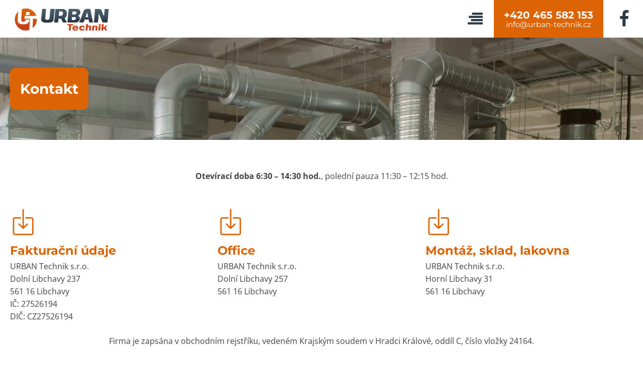

--- FILE ---
content_type: text/html; charset=UTF-8
request_url: https://www.urban-technik.cz/kontakt/
body_size: 12764
content:
<!DOCTYPE html>
<html lang="cs" >
<head>
<meta charset="UTF-8">
<meta name="viewport" content="width=device-width, initial-scale=1.0">
<!-- WP_HEAD() START -->
<title>URBAN TECHNIK | Kontaktujte nás</title>
<meta name='robots' content='max-image-preview:large' />
	<style>img:is([sizes="auto" i], [sizes^="auto," i]) { contain-intrinsic-size: 3000px 1500px }</style>
	<script id="cookie-law-info-gcm-var-js">
var _ckyGcm = {"status":true,"default_settings":[{"analytics":"denied","advertisement":"denied","functional":"denied","necessary":"granted","ad_user_data":"denied","ad_personalization":"denied","regions":"All"}],"wait_for_update":2000,"url_passthrough":false,"ads_data_redaction":false};
</script>
<script id="cookie-law-info-gcm-js" type="text/javascript" src="https://www.urban-technik.cz/wp-content/plugins/cookie-law-info/lite/frontend/js/gcm.min.js"></script>
<script id="cookieyes" type="text/javascript" src="https://cdn-cookieyes.com/client_data/0bd5aec897a7b64bd7d8be42/script.js"></script><link id="ma-customfonts" href="//www.urban-technik.cz/wp-content/uploads/fonts/ma_customfonts.css?ver=2cfbda72" rel="stylesheet" type="text/css" /><link rel='stylesheet' id='wp-block-library-css' href='https://www.urban-technik.cz/wp-includes/css/dist/block-library/style.min.css?ver=6.8.3' type='text/css' media='all' />
<style id='classic-theme-styles-inline-css' type='text/css'>
/*! This file is auto-generated */
.wp-block-button__link{color:#fff;background-color:#32373c;border-radius:9999px;box-shadow:none;text-decoration:none;padding:calc(.667em + 2px) calc(1.333em + 2px);font-size:1.125em}.wp-block-file__button{background:#32373c;color:#fff;text-decoration:none}
</style>
<style id='global-styles-inline-css' type='text/css'>
:root{--wp--preset--aspect-ratio--square: 1;--wp--preset--aspect-ratio--4-3: 4/3;--wp--preset--aspect-ratio--3-4: 3/4;--wp--preset--aspect-ratio--3-2: 3/2;--wp--preset--aspect-ratio--2-3: 2/3;--wp--preset--aspect-ratio--16-9: 16/9;--wp--preset--aspect-ratio--9-16: 9/16;--wp--preset--color--black: #000000;--wp--preset--color--cyan-bluish-gray: #abb8c3;--wp--preset--color--white: #ffffff;--wp--preset--color--pale-pink: #f78da7;--wp--preset--color--vivid-red: #cf2e2e;--wp--preset--color--luminous-vivid-orange: #ff6900;--wp--preset--color--luminous-vivid-amber: #fcb900;--wp--preset--color--light-green-cyan: #7bdcb5;--wp--preset--color--vivid-green-cyan: #00d084;--wp--preset--color--pale-cyan-blue: #8ed1fc;--wp--preset--color--vivid-cyan-blue: #0693e3;--wp--preset--color--vivid-purple: #9b51e0;--wp--preset--gradient--vivid-cyan-blue-to-vivid-purple: linear-gradient(135deg,rgba(6,147,227,1) 0%,rgb(155,81,224) 100%);--wp--preset--gradient--light-green-cyan-to-vivid-green-cyan: linear-gradient(135deg,rgb(122,220,180) 0%,rgb(0,208,130) 100%);--wp--preset--gradient--luminous-vivid-amber-to-luminous-vivid-orange: linear-gradient(135deg,rgba(252,185,0,1) 0%,rgba(255,105,0,1) 100%);--wp--preset--gradient--luminous-vivid-orange-to-vivid-red: linear-gradient(135deg,rgba(255,105,0,1) 0%,rgb(207,46,46) 100%);--wp--preset--gradient--very-light-gray-to-cyan-bluish-gray: linear-gradient(135deg,rgb(238,238,238) 0%,rgb(169,184,195) 100%);--wp--preset--gradient--cool-to-warm-spectrum: linear-gradient(135deg,rgb(74,234,220) 0%,rgb(151,120,209) 20%,rgb(207,42,186) 40%,rgb(238,44,130) 60%,rgb(251,105,98) 80%,rgb(254,248,76) 100%);--wp--preset--gradient--blush-light-purple: linear-gradient(135deg,rgb(255,206,236) 0%,rgb(152,150,240) 100%);--wp--preset--gradient--blush-bordeaux: linear-gradient(135deg,rgb(254,205,165) 0%,rgb(254,45,45) 50%,rgb(107,0,62) 100%);--wp--preset--gradient--luminous-dusk: linear-gradient(135deg,rgb(255,203,112) 0%,rgb(199,81,192) 50%,rgb(65,88,208) 100%);--wp--preset--gradient--pale-ocean: linear-gradient(135deg,rgb(255,245,203) 0%,rgb(182,227,212) 50%,rgb(51,167,181) 100%);--wp--preset--gradient--electric-grass: linear-gradient(135deg,rgb(202,248,128) 0%,rgb(113,206,126) 100%);--wp--preset--gradient--midnight: linear-gradient(135deg,rgb(2,3,129) 0%,rgb(40,116,252) 100%);--wp--preset--font-size--small: 13px;--wp--preset--font-size--medium: 20px;--wp--preset--font-size--large: 36px;--wp--preset--font-size--x-large: 42px;--wp--preset--spacing--20: 0.44rem;--wp--preset--spacing--30: 0.67rem;--wp--preset--spacing--40: 1rem;--wp--preset--spacing--50: 1.5rem;--wp--preset--spacing--60: 2.25rem;--wp--preset--spacing--70: 3.38rem;--wp--preset--spacing--80: 5.06rem;--wp--preset--shadow--natural: 6px 6px 9px rgba(0, 0, 0, 0.2);--wp--preset--shadow--deep: 12px 12px 50px rgba(0, 0, 0, 0.4);--wp--preset--shadow--sharp: 6px 6px 0px rgba(0, 0, 0, 0.2);--wp--preset--shadow--outlined: 6px 6px 0px -3px rgba(255, 255, 255, 1), 6px 6px rgba(0, 0, 0, 1);--wp--preset--shadow--crisp: 6px 6px 0px rgba(0, 0, 0, 1);}:where(.is-layout-flex){gap: 0.5em;}:where(.is-layout-grid){gap: 0.5em;}body .is-layout-flex{display: flex;}.is-layout-flex{flex-wrap: wrap;align-items: center;}.is-layout-flex > :is(*, div){margin: 0;}body .is-layout-grid{display: grid;}.is-layout-grid > :is(*, div){margin: 0;}:where(.wp-block-columns.is-layout-flex){gap: 2em;}:where(.wp-block-columns.is-layout-grid){gap: 2em;}:where(.wp-block-post-template.is-layout-flex){gap: 1.25em;}:where(.wp-block-post-template.is-layout-grid){gap: 1.25em;}.has-black-color{color: var(--wp--preset--color--black) !important;}.has-cyan-bluish-gray-color{color: var(--wp--preset--color--cyan-bluish-gray) !important;}.has-white-color{color: var(--wp--preset--color--white) !important;}.has-pale-pink-color{color: var(--wp--preset--color--pale-pink) !important;}.has-vivid-red-color{color: var(--wp--preset--color--vivid-red) !important;}.has-luminous-vivid-orange-color{color: var(--wp--preset--color--luminous-vivid-orange) !important;}.has-luminous-vivid-amber-color{color: var(--wp--preset--color--luminous-vivid-amber) !important;}.has-light-green-cyan-color{color: var(--wp--preset--color--light-green-cyan) !important;}.has-vivid-green-cyan-color{color: var(--wp--preset--color--vivid-green-cyan) !important;}.has-pale-cyan-blue-color{color: var(--wp--preset--color--pale-cyan-blue) !important;}.has-vivid-cyan-blue-color{color: var(--wp--preset--color--vivid-cyan-blue) !important;}.has-vivid-purple-color{color: var(--wp--preset--color--vivid-purple) !important;}.has-black-background-color{background-color: var(--wp--preset--color--black) !important;}.has-cyan-bluish-gray-background-color{background-color: var(--wp--preset--color--cyan-bluish-gray) !important;}.has-white-background-color{background-color: var(--wp--preset--color--white) !important;}.has-pale-pink-background-color{background-color: var(--wp--preset--color--pale-pink) !important;}.has-vivid-red-background-color{background-color: var(--wp--preset--color--vivid-red) !important;}.has-luminous-vivid-orange-background-color{background-color: var(--wp--preset--color--luminous-vivid-orange) !important;}.has-luminous-vivid-amber-background-color{background-color: var(--wp--preset--color--luminous-vivid-amber) !important;}.has-light-green-cyan-background-color{background-color: var(--wp--preset--color--light-green-cyan) !important;}.has-vivid-green-cyan-background-color{background-color: var(--wp--preset--color--vivid-green-cyan) !important;}.has-pale-cyan-blue-background-color{background-color: var(--wp--preset--color--pale-cyan-blue) !important;}.has-vivid-cyan-blue-background-color{background-color: var(--wp--preset--color--vivid-cyan-blue) !important;}.has-vivid-purple-background-color{background-color: var(--wp--preset--color--vivid-purple) !important;}.has-black-border-color{border-color: var(--wp--preset--color--black) !important;}.has-cyan-bluish-gray-border-color{border-color: var(--wp--preset--color--cyan-bluish-gray) !important;}.has-white-border-color{border-color: var(--wp--preset--color--white) !important;}.has-pale-pink-border-color{border-color: var(--wp--preset--color--pale-pink) !important;}.has-vivid-red-border-color{border-color: var(--wp--preset--color--vivid-red) !important;}.has-luminous-vivid-orange-border-color{border-color: var(--wp--preset--color--luminous-vivid-orange) !important;}.has-luminous-vivid-amber-border-color{border-color: var(--wp--preset--color--luminous-vivid-amber) !important;}.has-light-green-cyan-border-color{border-color: var(--wp--preset--color--light-green-cyan) !important;}.has-vivid-green-cyan-border-color{border-color: var(--wp--preset--color--vivid-green-cyan) !important;}.has-pale-cyan-blue-border-color{border-color: var(--wp--preset--color--pale-cyan-blue) !important;}.has-vivid-cyan-blue-border-color{border-color: var(--wp--preset--color--vivid-cyan-blue) !important;}.has-vivid-purple-border-color{border-color: var(--wp--preset--color--vivid-purple) !important;}.has-vivid-cyan-blue-to-vivid-purple-gradient-background{background: var(--wp--preset--gradient--vivid-cyan-blue-to-vivid-purple) !important;}.has-light-green-cyan-to-vivid-green-cyan-gradient-background{background: var(--wp--preset--gradient--light-green-cyan-to-vivid-green-cyan) !important;}.has-luminous-vivid-amber-to-luminous-vivid-orange-gradient-background{background: var(--wp--preset--gradient--luminous-vivid-amber-to-luminous-vivid-orange) !important;}.has-luminous-vivid-orange-to-vivid-red-gradient-background{background: var(--wp--preset--gradient--luminous-vivid-orange-to-vivid-red) !important;}.has-very-light-gray-to-cyan-bluish-gray-gradient-background{background: var(--wp--preset--gradient--very-light-gray-to-cyan-bluish-gray) !important;}.has-cool-to-warm-spectrum-gradient-background{background: var(--wp--preset--gradient--cool-to-warm-spectrum) !important;}.has-blush-light-purple-gradient-background{background: var(--wp--preset--gradient--blush-light-purple) !important;}.has-blush-bordeaux-gradient-background{background: var(--wp--preset--gradient--blush-bordeaux) !important;}.has-luminous-dusk-gradient-background{background: var(--wp--preset--gradient--luminous-dusk) !important;}.has-pale-ocean-gradient-background{background: var(--wp--preset--gradient--pale-ocean) !important;}.has-electric-grass-gradient-background{background: var(--wp--preset--gradient--electric-grass) !important;}.has-midnight-gradient-background{background: var(--wp--preset--gradient--midnight) !important;}.has-small-font-size{font-size: var(--wp--preset--font-size--small) !important;}.has-medium-font-size{font-size: var(--wp--preset--font-size--medium) !important;}.has-large-font-size{font-size: var(--wp--preset--font-size--large) !important;}.has-x-large-font-size{font-size: var(--wp--preset--font-size--x-large) !important;}
:where(.wp-block-post-template.is-layout-flex){gap: 1.25em;}:where(.wp-block-post-template.is-layout-grid){gap: 1.25em;}
:where(.wp-block-columns.is-layout-flex){gap: 2em;}:where(.wp-block-columns.is-layout-grid){gap: 2em;}
:root :where(.wp-block-pullquote){font-size: 1.5em;line-height: 1.6;}
</style>
<link rel='stylesheet' id='oxygen-css' href='https://www.urban-technik.cz/wp-content/plugins/oxygen/component-framework/oxygen.css?ver=4.9.1' type='text/css' media='all' />
<style id='wpgb-head-inline-css' type='text/css'>
.wp-grid-builder:not(.wpgb-template),.wpgb-facet{opacity:0.01}.wpgb-facet fieldset{margin:0;padding:0;border:none;outline:none;box-shadow:none}.wpgb-facet fieldset:last-child{margin-bottom:40px;}.wpgb-facet fieldset legend.wpgb-sr-only{height:1px;width:1px}
</style>
<script type="text/javascript" src="https://www.urban-technik.cz/wp-includes/js/jquery/jquery.min.js?ver=3.7.1" id="jquery-core-js"></script>
<link rel="https://api.w.org/" href="https://www.urban-technik.cz/wp-json/" /><link rel="alternate" title="JSON" type="application/json" href="https://www.urban-technik.cz/wp-json/wp/v2/pages/9" /><link rel="EditURI" type="application/rsd+xml" title="RSD" href="https://www.urban-technik.cz/xmlrpc.php?rsd" />
<meta name="generator" content="WordPress 6.8.3" />
<link rel='shortlink' href='https://www.urban-technik.cz/?p=9' />
<link rel="alternate" title="oEmbed (JSON)" type="application/json+oembed" href="https://www.urban-technik.cz/wp-json/oembed/1.0/embed?url=https%3A%2F%2Fwww.urban-technik.cz%2Fkontakt%2F" />
<link rel="alternate" title="oEmbed (XML)" type="text/xml+oembed" href="https://www.urban-technik.cz/wp-json/oembed/1.0/embed?url=https%3A%2F%2Fwww.urban-technik.cz%2Fkontakt%2F&#038;format=xml" />
<!-- Google Tag Manager -->
<script>(function(w,d,s,l,i){w[l]=w[l]||[];w[l].push({'gtm.start':
new Date().getTime(),event:'gtm.js'});var f=d.getElementsByTagName(s)[0],
j=d.createElement(s),dl=l!='dataLayer'?'&l='+l:'';j.async=true;j.src=
'https://www.googletagmanager.com/gtm.js?id='+i+dl;f.parentNode.insertBefore(j,f);
})(window,document,'script','dataLayer','GTM-KC56XNW9');</script>
<!-- End Google Tag Manager --><!-- Google Tag Manager (noscript) -->
<noscript><iframe src="https://www.googletagmanager.com/ns.html?id=GTM-KC56XNW9"
height="0" width="0" style="display:none;visibility:hidden"></iframe></noscript>
<!-- End Google Tag Manager (noscript) --><noscript><style>.wp-grid-builder .wpgb-card.wpgb-card-hidden .wpgb-card-wrapper{opacity:1!important;visibility:visible!important;transform:none!important}.wpgb-facet {opacity:1!important;pointer-events:auto!important}.wpgb-facet *:not(.wpgb-pagination-facet){display:none}</style></noscript><!-- SEO meta tags powered by SmartCrawl https://wpmudev.com/project/smartcrawl-wordpress-seo/ -->
<link rel="canonical" href="https://www.urban-technik.cz/kontakt/" />
<meta name="description" content="Vývoj a sériová výroba menších odsávacích a odprašovacích zařízení a systémů, určených téměř pro všechny typy průmyslových a řemeslných činností." />
<script type="application/ld+json">{"@context":"https:\/\/schema.org","@graph":[{"@type":"Organization","@id":"https:\/\/www.urban-technik.cz\/#schema-publishing-organization","url":"https:\/\/www.urban-technik.cz","name":"URBAN Technik"},{"@type":"WebSite","@id":"https:\/\/www.urban-technik.cz\/#schema-website","url":"https:\/\/www.urban-technik.cz","name":"URBAN Technik","encoding":"UTF-8","potentialAction":{"@type":"SearchAction","target":"https:\/\/www.urban-technik.cz\/search\/{search_term_string}\/","query-input":"required name=search_term_string"}},{"@type":"BreadcrumbList","@id":"https:\/\/www.urban-technik.cz\/kontakt?page&pagename=kontakt\/#breadcrumb","itemListElement":[{"@type":"ListItem","position":1,"name":"Home","item":"https:\/\/www.urban-technik.cz"},{"@type":"ListItem","position":2,"name":"Kontakt"}]},{"@type":"Person","@id":"https:\/\/www.urban-technik.cz\/author\/rydval\/#schema-author","name":"rydval","url":"https:\/\/www.urban-technik.cz\/author\/rydval\/"},{"@type":"WebPage","@id":"https:\/\/www.urban-technik.cz\/kontakt\/#schema-webpage","isPartOf":{"@id":"https:\/\/www.urban-technik.cz\/#schema-website"},"publisher":{"@id":"https:\/\/www.urban-technik.cz\/#schema-publishing-organization"},"url":"https:\/\/www.urban-technik.cz\/kontakt\/"},{"@type":"Article","mainEntityOfPage":{"@id":"https:\/\/www.urban-technik.cz\/kontakt\/#schema-webpage"},"author":{"@id":"https:\/\/www.urban-technik.cz\/author\/rydval\/#schema-author"},"publisher":{"@id":"https:\/\/www.urban-technik.cz\/#schema-publishing-organization"},"dateModified":"2020-08-27T15:58:39","datePublished":"2020-07-13T13:18:15","headline":"URBAN TECHNIK | Kontaktujte n\u00e1s","description":"V\u00fdvoj a s\u00e9riov\u00e1 v\u00fdroba men\u0161\u00edch ods\u00e1vac\u00edch a odpra\u0161ovac\u00edch za\u0159\u00edzen\u00ed a syst\u00e9m\u016f, ur\u010den\u00fdch t\u00e9m\u011b\u0159 pro v\u0161echny typy pr\u016fmyslov\u00fdch a \u0159emesln\u00fdch \u010dinnost\u00ed.","name":"Kontakt"}]}</script>
<meta property="og:type" content="article" />
<meta property="og:url" content="https://www.urban-technik.cz/kontakt/" />
<meta property="og:title" content="URBAN TECHNIK | Kontaktujte nás" />
<meta property="og:description" content="Vývoj a sériová výroba menších odsávacích a odprašovacích zařízení a systémů, určených téměř pro všechny typy průmyslových a řemeslných činností." />
<meta property="article:published_time" content="2020-07-13T13:18:15" />
<meta property="article:author" content="rydval" />
<meta name="twitter:card" content="summary" />
<meta name="twitter:title" content="URBAN TECHNIK | Kontaktujte nás" />
<meta name="twitter:description" content="Vývoj a sériová výroba menších odsávacích a odprašovacích zařízení a systémů, určených téměř pro všechny typy průmyslových a řemeslných činností." />
<!-- /SEO -->
<link rel="icon" href="https://www.urban-technik.cz/wp-content/uploads/2020/08/cropped-urbanmini-32x32.png" sizes="32x32" />
<link rel="icon" href="https://www.urban-technik.cz/wp-content/uploads/2020/08/cropped-urbanmini-192x192.png" sizes="192x192" />
<link rel="apple-touch-icon" href="https://www.urban-technik.cz/wp-content/uploads/2020/08/cropped-urbanmini-180x180.png" />
<meta name="msapplication-TileImage" content="https://www.urban-technik.cz/wp-content/uploads/2020/08/cropped-urbanmini-270x270.png" />
<link rel='stylesheet' id='oxygen-cache-287-css' href='//www.urban-technik.cz/wp-content/uploads/oxygen/css/287.css?cache=1750338913&#038;ver=6.8.3' type='text/css' media='all' />
<link rel='stylesheet' id='oxygen-cache-52-css' href='//www.urban-technik.cz/wp-content/uploads/oxygen/css/52.css?cache=1750338915&#038;ver=6.8.3' type='text/css' media='all' />
<link rel='stylesheet' id='oxygen-cache-9-css' href='//www.urban-technik.cz/wp-content/uploads/oxygen/css/9.css?cache=1750338933&#038;ver=6.8.3' type='text/css' media='all' />
<link rel='stylesheet' id='oxygen-universal-styles-css' href='//www.urban-technik.cz/wp-content/uploads/oxygen/css/universal.css?cache=1754839720&#038;ver=6.8.3' type='text/css' media='all' />
<!-- END OF WP_HEAD() -->
</head>
<body data-rsssl=1 class="wp-singular page-template-default page page-id-9 wp-theme-oxygen-is-not-a-theme  wp-embed-responsive oxygen-body" >




						<header id="_header-5-52" class="oxy-header-wrapper oxy-sticky-header oxy-overlay-header oxy-header" ><div id="_header_row-6-52" class="oxy-header-row" ><div class="oxy-header-container"><div id="_header_left-7-52" class="oxy-header-left" ><a id="link-33-52" class="ct-link" href="/" target="_self"  ><img  id="image-13-52" alt="" src="/wp-content/uploads/2020/07/642.png" class="ct-image"/></a></div><div id="_header_center-8-52" class="oxy-header-center" ></div><div id="_header_right-9-52" class="oxy-header-right" >
		<div id="-pro-menu-34-52" class="oxy-pro-menu " ><div class="oxy-pro-menu-mobile-open-icon  oxy-pro-menu-off-canvas-trigger oxy-pro-menu-off-canvas-left" data-off-canvas-alignment="left"><svg id="-pro-menu-34-52-open-icon"><use xlink:href="#FontAwesomeicon-align-right"></use></svg></div>

                
        <div class="oxy-pro-menu-container  oxy-pro-menu-dropdown-links-visible-on-mobile oxy-pro-menu-dropdown-links-toggle oxy-pro-menu-show-dropdown" data-aos-duration="400" 

             data-oxy-pro-menu-dropdown-animation="fade-right"
             data-oxy-pro-menu-dropdown-animation-duration="0.4"
             data-entire-parent-toggles-dropdown="true"

                          data-oxy-pro-menu-off-canvas-animation="fade-right"
             
                          data-oxy-pro-menu-dropdown-animation-duration="0.4"
             
                          data-oxy-pro-menu-dropdown-links-on-mobile="toggle">
             
            <div class="menu-menu-container"><ul id="menu-menu" class="oxy-pro-menu-list"><li id="menu-item-36" class="menu-item menu-item-type-post_type menu-item-object-page menu-item-home menu-item-36"><a href="https://www.urban-technik.cz/">Domů</a></li>
<li id="menu-item-1764" class="menu-item menu-item-type-post_type menu-item-object-page menu-item-has-children menu-item-1764"><a href="https://www.urban-technik.cz/produkty-a-sluzby/">Produkty a služby</a>
<ul class="sub-menu">
	<li id="menu-item-43" class="menu-item menu-item-type-post_type menu-item-object-page menu-item-43"><a href="https://www.urban-technik.cz/produkty-a-sluzby/odprasovaci-zarizeni/">Odprašovací zařízení</a></li>
	<li id="menu-item-44" class="menu-item menu-item-type-post_type menu-item-object-page menu-item-44"><a href="https://www.urban-technik.cz/produkty-a-sluzby/odsavaci-zarizeni/">Odsávací zařízení</a></li>
	<li id="menu-item-1877" class="menu-item menu-item-type-post_type menu-item-object-page menu-item-1877"><a href="https://www.urban-technik.cz/produkty-a-sluzby/odsavace-emulzni-mlhoviny/">Odsavače emulzní mlhoviny</a></li>
	<li id="menu-item-40" class="menu-item menu-item-type-post_type menu-item-object-page menu-item-40"><a href="https://www.urban-technik.cz/produkty-a-sluzby/atex-odprasovace/">ATEX – odprašovače</a></li>
	<li id="menu-item-48" class="menu-item menu-item-type-post_type menu-item-object-page menu-item-48"><a href="https://www.urban-technik.cz/produkty-a-sluzby/ventilatory/">Ventilátory</a></li>
	<li id="menu-item-45" class="menu-item menu-item-type-post_type menu-item-object-page menu-item-45"><a href="https://www.urban-technik.cz/produkty-a-sluzby/potrubni-systemy/">Potrubní systémy</a></li>
	<li id="menu-item-41" class="menu-item menu-item-type-post_type menu-item-object-page menu-item-41"><a href="https://www.urban-technik.cz/produkty-a-sluzby/filtracni-jednotky/">Filtrační jednotky</a></li>
	<li id="menu-item-47" class="menu-item menu-item-type-post_type menu-item-object-page menu-item-47"><a href="https://www.urban-technik.cz/produkty-a-sluzby/prislusenstvi/">Příslušenství</a></li>
	<li id="menu-item-46" class="menu-item menu-item-type-post_type menu-item-object-page menu-item-46"><a href="https://www.urban-technik.cz/produkty-a-sluzby/praskove-lakovani/">Práškové lakování</a></li>
	<li id="menu-item-42" class="menu-item menu-item-type-post_type menu-item-object-page menu-item-42"><a href="https://www.urban-technik.cz/produkty-a-sluzby/kovovyroba/">Kovovýroba</a></li>
</ul>
</li>
<li id="menu-item-2126" class="menu-item menu-item-type-post_type menu-item-object-page menu-item-2126"><a href="https://www.urban-technik.cz/nase-reference/">Reference</a></li>
<li id="menu-item-37" class="menu-item menu-item-type-post_type menu-item-object-page menu-item-37"><a href="https://www.urban-technik.cz/ke-stazeni/">Ke stažení</a></li>
<li id="menu-item-38" class="menu-item menu-item-type-post_type menu-item-object-page current-menu-item page_item page-item-9 current_page_item menu-item-38"><a href="https://www.urban-technik.cz/kontakt/" aria-current="page">Kontakt</a></li>
</ul></div>
            <div class="oxy-pro-menu-mobile-close-icon"><svg id="svg--pro-menu-34-52"><use xlink:href="#FontAwesomeicon-close"></use></svg>Zavřít</div>

        </div>

        </div>

		<script type="text/javascript">
			jQuery('#-pro-menu-34-52 .oxy-pro-menu-show-dropdown .menu-item-has-children > a', 'body').each(function(){
                jQuery(this).append('<div class="oxy-pro-menu-dropdown-icon-click-area"><svg class="oxy-pro-menu-dropdown-icon"><use xlink:href="#FontAwesomeicon-chevron-down"></use></svg></div>');
            });
            jQuery('#-pro-menu-34-52 .oxy-pro-menu-show-dropdown .menu-item:not(.menu-item-has-children) > a', 'body').each(function(){
                jQuery(this).append('<div class="oxy-pro-menu-dropdown-icon-click-area"></div>');
            });			</script><div id="div_block-41-52" class="ct-div-block" ><a id="text_block-43-52" class="ct-link-text" href="tel:+420%20465%20582%20153" target="_self"  >+420 465 582 153</a><a id="text_block-44-52" class="ct-link-text" href="mailto:info@urban-technik.cz" target="_self"  >info@urban-technik.cz</a></div><a id="div_block-49-52" class="ct-link" href="https://www.facebook.com/URBANtechnik1/" target="_blank"  ><div id="fancy_icon-51-52" class="ct-fancy-icon" ><svg id="svg-fancy_icon-51-52"><use xlink:href="#FontAwesomeicon-facebook"></use></svg></div></a></div></div></div></header>
				<script type="text/javascript">
			jQuery(document).ready(function() {
				var selector = "#_header-5-52",
					scrollval = parseInt("300");
				if (!scrollval || scrollval < 1) {
										if (jQuery(window).width() >= 1361){
											jQuery("body").css("margin-top", jQuery(selector).outerHeight());
						jQuery(selector).addClass("oxy-sticky-header-active");
										}
									}
				else {
					var scrollTopOld = 0;
					jQuery(window).scroll(function() {
						if (!jQuery('body').hasClass('oxy-nav-menu-prevent-overflow')) {
							if (jQuery(this).scrollTop() > scrollval 
																) {
								if (
																		jQuery(window).width() >= 1361 && 
																		!jQuery(selector).hasClass("oxy-sticky-header-active")) {
									if (jQuery(selector).css('position')!='absolute') {
										jQuery("body").css("margin-top", jQuery(selector).outerHeight());
									}
									jQuery(selector)
										.addClass("oxy-sticky-header-active")
																	}
							}
							else {
								jQuery(selector)
									.removeClass("oxy-sticky-header-fade-in")
									.removeClass("oxy-sticky-header-active");
								if (jQuery(selector).css('position')!='absolute') {
									jQuery("body").css("margin-top", "");
								}
							}
							scrollTopOld = jQuery(this).scrollTop();
						}
					})
				}
			});
		</script><div id='inner_content-11-52' class='ct-inner-content'><section id="section-2-9" class=" ct-section" ><div class="ct-section-inner-wrap"><div id="div_block-3-9" class="ct-div-block" ><h1 id="headline-4-9" class="ct-headline">Kontakt</h1></div></div></section><section id="section-5-9" class=" ct-section" ><div class="ct-section-inner-wrap"><div id="text_block-133-9" class="ct-text-block" ><b>Otevírací doba 6:30 – 14:30 hod.</b>, polední pauza 11:30 – 12:15 hod.</div><div id="div_block-6-9" class="ct-div-block" ><div id="div_block-7-9" class="ct-div-block kontaktk-kontakt-div" ><div id="fancy_icon-93-9" class="ct-fancy-icon" ><svg id="svg-fancy_icon-93-9"><use xlink:href="#Lineariconsicon-enter-down"></use></svg></div><h3 id="headline-10-9" class="ct-headline h3">Fakturační údaje<br></h3><div id="text_block-20-9" class="ct-text-block" >URBAN Technik s.r.o.<br>Dolní Libchavy 237<br>561 16 Libchavy<br>IČ: 27526194<br>DIČ: CZ27526194</div></div><div id="div_block-22-9" class="ct-div-block kontaktk-kontakt-div" ><div id="fancy_icon-99-9" class="ct-fancy-icon" ><svg id="svg-fancy_icon-99-9"><use xlink:href="#Lineariconsicon-enter-down"></use></svg></div><h3 id="headline-23-9" class="ct-headline h3">Office<br></h3><div id="text_block-24-9" class="ct-text-block" >URBAN Technik s.r.o.<br>Dolní Libchavy 257<br>561 16 Libchavy<br></div></div><div id="div_block-25-9" class="ct-div-block kontaktk-kontakt-div" ><div id="fancy_icon-101-9" class="ct-fancy-icon" ><svg id="svg-fancy_icon-101-9"><use xlink:href="#Lineariconsicon-enter-down"></use></svg></div><h3 id="headline-26-9" class="ct-headline h3">Montáž, sklad, lakovna<br></h3><div id="text_block-27-9" class="ct-text-block" >URBAN Technik s.r.o.<br>Horní Libchavy 31<br>561 16 Libchavy</div></div></div><div id="text_block-53-9" class="ct-text-block" >Firma je zapsána v obchodním rejstříku, vedeném Krajským soudem v Hradci Králové, oddíl C, číslo vložky 24164.<br></div></div></section><section id="section-32-9" class=" ct-section" ><div class="ct-section-inner-wrap"><div id="div_block-33-9" class="ct-div-block" ><div id="div_block-58-9" class="ct-div-block" ><div id="div_block-34-9" class="ct-div-block kontaktk-kontakt-div" ><h3 id="headline-35-9" class="ct-headline h3">Office<br></h3><div id="text_block-36-9" class="ct-text-block" >Tel.: <a id="span-115-9" class="ct-link-text" href="tel:+420%20465%20582%20153" target="_self"  >+420 465 582 153</a><br>Mobil: <a id="span-107-9" class="ct-link-text" href="tel:+420%20605%20253%20021" target="_self"  >+420 605 253 021</a><br>E-mail: <a id="span-111-9" class="ct-link-text" href="mailto:info@urban-technik.cz" target="_self"  >info@urban-technik.cz</a></div></div><div id="div_block-37-9" class="ct-div-block kontaktk-kontakt-div" ><h3 id="headline-38-9" class="ct-headline h3">Technologie a projekce<br></h3><div id="text_block-39-9" class="ct-text-block" >Petr Sršeň, projektant<br>Tel.: <a id="span-119-9" class="ct-link-text" href="tel:+420%20608%20529%20524" target="_self"  >+420 608 529 524</a><br>E-mail: <a id="span-123-9" class="ct-link-text" href="mailto:srsen@urban-technik.cz" target="_self"  >srsen@urban-technik.cz</a><br></div></div><div id="div_block-40-9" class="ct-div-block kontaktk-kontakt-div" ><h3 id="headline-41-9" class="ct-headline h3">Vedení Společnosti<br></h3><div id="text_block-42-9" class="ct-text-block" >Jan Urban, ředitel společnosti<br>Tel.: <a id="span-127-9" class="ct-link-text" href="tel:+420%20608%20529%20052" target="_self"  >+420 608 529 052</a><br>E-mail: <a id="span-131-9" class="ct-link-text" href="mailto:urban@urban-technik.cz" target="_self"  >urban@urban-technik.cz</a></div></div></div><div id="div_block-65-9" class="ct-div-block" ><div id="shortcode-52-9" class="ct-shortcode" ><form id="forminator-module-62" class="forminator-custom-form forminator-custom-form-62" method="post" data-forminator-render="0" data-uid="696c9cce0bd5d"><div role="alert" aria-live="polite" class="forminator-response-message forminator-error" aria-hidden="true"></div></form></div></div></div></div></section><section id="section-70-9" class=" ct-section" ><div class="ct-section-inner-wrap"><div id="div_block-71-9" class="ct-div-block" ><div id="div_block-72-9" class="ct-div-block " ><div id="fancy_icon-103-9" class="ct-fancy-icon" ><svg id="svg-fancy_icon-103-9"><use xlink:href="#Lineariconsicon-map-marker"></use></svg></div><h3 id="headline-73-9" class="ct-headline h3">GPS souřadnice (office)<br></h3><div id="text_block-74-9" class="ct-text-block" >Loc: 50°0'22.127"N, 16°23'17.828"E<br></div></div><div id="div_block-75-9" class="ct-div-block " ><div id="fancy_icon-106-9" class="ct-fancy-icon" ><svg id="svg-fancy_icon-106-9"><use xlink:href="#Lineariconsicon-map-marker"></use></svg></div><h3 id="headline-76-9" class="ct-headline h3">GPS souřadnice (montáž, sklad, prášková lakovna):<br></h3><div id="text_block-77-9" class="ct-text-block" >Loc: 50°0'26.171"N, 16°23'24.903"E<br></div></div></div></div></section><section id="section-218-7" class=" ct-section" ><div class="ct-section-inner-wrap"><div id="code_block-247-7" class="ct-code-block" ><iframe src="https://www.google.com/maps/embed?pb=!1m18!1m12!1m3!1d2564.2783884413507!2d16.38599121588409!3d50.006137127160244!2m3!1f0!2f0!3f0!3m2!1i1024!2i768!4f13.1!3m3!1m2!1s0x470def83a0c67eb3%3A0xe7ba8bad832a8bc3!2sURBAN%20Technik%20s.r.o.!5e0!3m2!1scs!2scz!4v1622051601577!5m2!1scs!2scz" width="100%" height="100%" style="border:0;" allowfullscreen="" loading="lazy"></iframe></div></div></section></div><section id="section-1-52" class=" ct-section" ><div class="ct-section-inner-wrap"><div id="div_block-2-52" class="ct-div-block" ><div id="code_block-3-52" class="ct-code-block" >&copy; 2026 Urban-technik.cz | Vyrobilo studio <a target="_blank" style="vertical-align: baseline; margin-left: 3px" href="https://www.formedia.cz"><img src="/wp-content/uploads/2024/01/Formedia-LOGO-12b-wht.png"></a></div><a id="link_text-4-52" class="ct-link-text" href="/wp-content/uploads/2020/07/zpracovani_osobnich_zakaznik.pdf" target="_blank"  >Zásady ochrany osobních údajů</a></div></div></section>	<!-- WP_FOOTER -->
<script type="speculationrules">
{"prefetch":[{"source":"document","where":{"and":[{"href_matches":"\/*"},{"not":{"href_matches":["\/wp-*.php","\/wp-admin\/*","\/wp-content\/uploads\/*","\/wp-content\/*","\/wp-content\/plugins\/*","\/wp-content\/themes\/intentionally-blank\/*","\/wp-content\/themes\/oxygen-is-not-a-theme\/*","\/*\\?(.+)"]}},{"not":{"selector_matches":"a[rel~=\"nofollow\"]"}},{"not":{"selector_matches":".no-prefetch, .no-prefetch a"}}]},"eagerness":"conservative"}]}
</script>
<style>.ct-FontAwesomeicon-close{width:0.78571428571429em}</style>
<style>.ct-FontAwesomeicon-facebook{width:0.57142857142857em}</style>
<?xml version="1.0"?><svg xmlns="http://www.w3.org/2000/svg" xmlns:xlink="http://www.w3.org/1999/xlink" aria-hidden="true" style="position: absolute; width: 0; height: 0; overflow: hidden;" version="1.1"><defs><symbol id="FontAwesomeicon-close" viewBox="0 0 22 28"><title>close</title><path d="M20.281 20.656c0 0.391-0.156 0.781-0.438 1.062l-2.125 2.125c-0.281 0.281-0.672 0.438-1.062 0.438s-0.781-0.156-1.062-0.438l-4.594-4.594-4.594 4.594c-0.281 0.281-0.672 0.438-1.062 0.438s-0.781-0.156-1.062-0.438l-2.125-2.125c-0.281-0.281-0.438-0.672-0.438-1.062s0.156-0.781 0.438-1.062l4.594-4.594-4.594-4.594c-0.281-0.281-0.438-0.672-0.438-1.062s0.156-0.781 0.438-1.062l2.125-2.125c0.281-0.281 0.672-0.438 1.062-0.438s0.781 0.156 1.062 0.438l4.594 4.594 4.594-4.594c0.281-0.281 0.672-0.438 1.062-0.438s0.781 0.156 1.062 0.438l2.125 2.125c0.281 0.281 0.438 0.672 0.438 1.062s-0.156 0.781-0.438 1.062l-4.594 4.594 4.594 4.594c0.281 0.281 0.438 0.672 0.438 1.062z"/></symbol><symbol id="FontAwesomeicon-align-right" viewBox="0 0 28 28"><title>align-right</title><path d="M28 21v2c0 0.547-0.453 1-1 1h-26c-0.547 0-1-0.453-1-1v-2c0-0.547 0.453-1 1-1h26c0.547 0 1 0.453 1 1zM28 15v2c0 0.547-0.453 1-1 1h-20c-0.547 0-1-0.453-1-1v-2c0-0.547 0.453-1 1-1h20c0.547 0 1 0.453 1 1zM28 9v2c0 0.547-0.453 1-1 1h-24c-0.547 0-1-0.453-1-1v-2c0-0.547 0.453-1 1-1h24c0.547 0 1 0.453 1 1zM28 3v2c0 0.547-0.453 1-1 1h-18c-0.547 0-1-0.453-1-1v-2c0-0.547 0.453-1 1-1h18c0.547 0 1 0.453 1 1z"/></symbol><symbol id="FontAwesomeicon-chevron-down" viewBox="0 0 28 28"><title>chevron-down</title><path d="M26.297 12.625l-11.594 11.578c-0.391 0.391-1.016 0.391-1.406 0l-11.594-11.578c-0.391-0.391-0.391-1.031 0-1.422l2.594-2.578c0.391-0.391 1.016-0.391 1.406 0l8.297 8.297 8.297-8.297c0.391-0.391 1.016-0.391 1.406 0l2.594 2.578c0.391 0.391 0.391 1.031 0 1.422z"/></symbol><symbol id="FontAwesomeicon-facebook" viewBox="0 0 16 28"><title>facebook</title><path d="M14.984 0.187v4.125h-2.453c-1.922 0-2.281 0.922-2.281 2.25v2.953h4.578l-0.609 4.625h-3.969v11.859h-4.781v-11.859h-3.984v-4.625h3.984v-3.406c0-3.953 2.422-6.109 5.953-6.109 1.687 0 3.141 0.125 3.563 0.187z"/></symbol></defs></svg><?xml version="1.0"?><svg xmlns="http://www.w3.org/2000/svg" xmlns:xlink="http://www.w3.org/1999/xlink" style="position: absolute; width: 0; height: 0; overflow: hidden;" version="1.1"><defs><symbol id="Lineariconsicon-map-marker" viewBox="0 0 20 20"><title>map-marker</title><path class="path1" d="M10 20c-0.153 0-0.298-0.070-0.393-0.191-0.057-0.073-1.418-1.814-2.797-4.385-0.812-1.513-1.46-2.999-1.925-4.416-0.587-1.787-0.884-3.472-0.884-5.008 0-3.308 2.692-6 6-6s6 2.692 6 6c0 1.536-0.298 3.22-0.884 5.008-0.465 1.417-1.113 2.903-1.925 4.416-1.38 2.571-2.74 4.312-2.797 4.385-0.095 0.121-0.24 0.191-0.393 0.191zM10 1c-2.757 0-5 2.243-5 5 0 3.254 1.463 6.664 2.691 8.951 0.902 1.681 1.809 3.014 2.309 3.71 0.502-0.699 1.415-2.040 2.318-3.726 1.223-2.283 2.682-5.687 2.682-8.935 0-2.757-2.243-5-5-5z"/><path class="path2" d="M10 9c-1.654 0-3-1.346-3-3s1.346-3 3-3 3 1.346 3 3-1.346 3-3 3zM10 4c-1.103 0-2 0.897-2 2s0.897 2 2 2c1.103 0 2-0.897 2-2s-0.897-2-2-2z"/></symbol><symbol id="Lineariconsicon-enter-down" viewBox="0 0 20 20"><title>enter-down</title><path class="path1" d="M12.854 11.646c-0.195-0.195-0.512-0.195-0.707 0l-2.146 2.146v-12.293c0-0.276-0.224-0.5-0.5-0.5s-0.5 0.224-0.5 0.5v12.293l-2.146-2.146c-0.195-0.195-0.512-0.195-0.707 0s-0.195 0.512 0 0.707l3 3c0.098 0.098 0.226 0.146 0.354 0.146s0.256-0.049 0.354-0.146l3-3c0.195-0.195 0.195-0.512 0-0.707z"/><path class="path2" d="M15.5 20h-12c-0.827 0-1.5-0.673-1.5-1.5v-10c0-0.827 0.673-1.5 1.5-1.5h4c0.276 0 0.5 0.224 0.5 0.5s-0.224 0.5-0.5 0.5h-4c-0.276 0-0.5 0.224-0.5 0.5v10c0 0.276 0.224 0.5 0.5 0.5h12c0.276 0 0.5-0.224 0.5-0.5v-10c0-0.276-0.224-0.5-0.5-0.5h-4c-0.276 0-0.5-0.224-0.5-0.5s0.224-0.5 0.5-0.5h4c0.827 0 1.5 0.673 1.5 1.5v10c0 0.827-0.673 1.5-1.5 1.5z"/></symbol></defs></svg>
        <script type="text/javascript">

            function oxygen_init_pro_menu() {
                jQuery('.oxy-pro-menu-container').each(function(){
                    
                    // dropdowns
                    var menu = jQuery(this),
                        animation = menu.data('oxy-pro-menu-dropdown-animation'),
                        animationDuration = menu.data('oxy-pro-menu-dropdown-animation-duration');
                    
                    jQuery('.sub-menu', menu).attr('data-aos',animation);
                    jQuery('.sub-menu', menu).attr('data-aos-duration',animationDuration*1000);

                    oxygen_offcanvas_menu_init(menu);
                    jQuery(window).resize(function(){
                        oxygen_offcanvas_menu_init(menu);
                    });

                    // let certain CSS rules know menu being initialized
                    // "10" timeout is extra just in case, "0" would be enough
                    setTimeout(function() {menu.addClass('oxy-pro-menu-init');}, 10);
                });
            }

            jQuery(document).ready(oxygen_init_pro_menu);
            document.addEventListener('oxygen-ajax-element-loaded', oxygen_init_pro_menu, false);
            
            let proMenuMouseDown = false;

            jQuery(".oxygen-body")
            .on("mousedown", '.oxy-pro-menu-show-dropdown:not(.oxy-pro-menu-open-container) .menu-item-has-children', function(e) {
                proMenuMouseDown = true;
            })

            .on("mouseup", '.oxy-pro-menu-show-dropdown:not(.oxy-pro-menu-open-container) .menu-item-has-children', function(e) {
                proMenuMouseDown = false;
            })

            .on('mouseenter focusin', '.oxy-pro-menu-show-dropdown:not(.oxy-pro-menu-open-container) .menu-item-has-children', function(e) {
                if( proMenuMouseDown ) return;
                
                var subMenu = jQuery(this).children('.sub-menu');
                subMenu.addClass('aos-animate oxy-pro-menu-dropdown-animating').removeClass('sub-menu-left');

                var duration = jQuery(this).parents('.oxy-pro-menu-container').data('oxy-pro-menu-dropdown-animation-duration');

                setTimeout(function() {subMenu.removeClass('oxy-pro-menu-dropdown-animating')}, duration*1000);

                var offset = subMenu.offset(),
                    width = subMenu.width(),
                    docWidth = jQuery(window).width();

                    if (offset.left+width > docWidth) {
                        subMenu.addClass('sub-menu-left');
                    }
            })
            
            .on('mouseleave focusout', '.oxy-pro-menu-show-dropdown .menu-item-has-children', function( e ) {
                if( jQuery(this).is(':hover') ) return;

                jQuery(this).children('.sub-menu').removeClass('aos-animate');

                var subMenu = jQuery(this).children('.sub-menu');
                //subMenu.addClass('oxy-pro-menu-dropdown-animating-out');

                var duration = jQuery(this).parents('.oxy-pro-menu-container').data('oxy-pro-menu-dropdown-animation-duration');
                setTimeout(function() {subMenu.removeClass('oxy-pro-menu-dropdown-animating-out')}, duration*1000);
            })

            // open icon click
            .on('click', '.oxy-pro-menu-mobile-open-icon', function() {    
                var menu = jQuery(this).parents('.oxy-pro-menu');
                // off canvas
                if (jQuery(this).hasClass('oxy-pro-menu-off-canvas-trigger')) {
                    oxygen_offcanvas_menu_run(menu);
                }
                // regular
                else {
                    menu.addClass('oxy-pro-menu-open');
                    jQuery(this).siblings('.oxy-pro-menu-container').addClass('oxy-pro-menu-open-container');
                    jQuery('body').addClass('oxy-nav-menu-prevent-overflow');
                    jQuery('html').addClass('oxy-nav-menu-prevent-overflow');
                    
                    oxygen_pro_menu_set_static_width(menu);
                }
                // remove animation and collapse
                jQuery('.sub-menu', menu).attr('data-aos','');
                jQuery('.oxy-pro-menu-dropdown-toggle .sub-menu', menu).slideUp(0);
            });

            function oxygen_pro_menu_set_static_width(menu) {
                var menuItemWidth = jQuery(".oxy-pro-menu-list > .menu-item", menu).width();
                jQuery(".oxy-pro-menu-open-container > div:first-child, .oxy-pro-menu-off-canvas-container > div:first-child", menu).width(menuItemWidth);
            }

            function oxygen_pro_menu_unset_static_width(menu) {
                jQuery(".oxy-pro-menu-container > div:first-child", menu).width("");
            }

            // close icon click
            jQuery('body').on('click', '.oxy-pro-menu-mobile-close-icon', function(e) {
                
                var menu = jQuery(this).parents('.oxy-pro-menu');

                menu.removeClass('oxy-pro-menu-open');
                jQuery(this).parents('.oxy-pro-menu-container').removeClass('oxy-pro-menu-open-container');
                jQuery('.oxy-nav-menu-prevent-overflow').removeClass('oxy-nav-menu-prevent-overflow');

                if (jQuery(this).parent('.oxy-pro-menu-container').hasClass('oxy-pro-menu-off-canvas-container')) {
                    oxygen_offcanvas_menu_run(menu);
                }

                oxygen_pro_menu_unset_static_width(menu);
            });

            // dropdown toggle icon click
            jQuery('body').on(
                'touchstart click', 
                '.oxy-pro-menu-dropdown-links-toggle.oxy-pro-menu-off-canvas-container .menu-item-has-children > a > .oxy-pro-menu-dropdown-icon-click-area,'+
                '.oxy-pro-menu-dropdown-links-toggle.oxy-pro-menu-open-container .menu-item-has-children > a > .oxy-pro-menu-dropdown-icon-click-area', 
                function(e) {
                    e.preventDefault();

                    // fix for iOS false triggering submenu clicks
                    jQuery('.sub-menu').css('pointer-events', 'none');
                    setTimeout( function() {
                        jQuery('.sub-menu').css('pointer-events', 'initial');
                    }, 500);

                    // workaround to stop click event from triggering after touchstart
                    if (window.oxygenProMenuIconTouched === true) {
                        window.oxygenProMenuIconTouched = false;
                        return;
                    }
                    if (e.type==='touchstart') {
                        window.oxygenProMenuIconTouched = true;
                    }
                    oxygen_pro_menu_toggle_dropdown(this);
                }
            );

            function oxygen_pro_menu_toggle_dropdown(trigger) {

                var duration = jQuery(trigger).parents('.oxy-pro-menu-container').data('oxy-pro-menu-dropdown-animation-duration');

                jQuery(trigger).closest('.menu-item-has-children').children('.sub-menu').slideToggle({
                    start: function () {
                        jQuery(this).css({
                            display: "flex"
                        })
                    },
                    duration: duration*1000
                });
            }
                    
            // fullscreen menu link click
            var selector = '.oxy-pro-menu-open .menu-item a';
            jQuery('body').on('click', selector, function(event){
                
                if (jQuery(event.target).closest('.oxy-pro-menu-dropdown-icon-click-area').length > 0) {
                    // toggle icon clicked, no need to hide the menu
                    return;
                }
                else if ((jQuery(this).attr("href") === "#" || jQuery(this).closest(".oxy-pro-menu-container").data("entire-parent-toggles-dropdown")) && 
                         jQuery(this).parent().hasClass('menu-item-has-children')) {
                    // empty href don't lead anywhere, treat it as toggle trigger
                    oxygen_pro_menu_toggle_dropdown(event.target);
                    // keep anchor links behavior as is, and prevent regular links from page reload
                    if (jQuery(this).attr("href").indexOf("#")!==0) {
                        return false;
                    }
                }

                // hide the menu and follow the anchor
                if (jQuery(this).attr("href").indexOf("#")===0) {
                    jQuery('.oxy-pro-menu-open').removeClass('oxy-pro-menu-open');
                    jQuery('.oxy-pro-menu-open-container').removeClass('oxy-pro-menu-open-container');
                    jQuery('.oxy-nav-menu-prevent-overflow').removeClass('oxy-nav-menu-prevent-overflow');
                }

            });

            // off-canvas menu link click
            var selector = '.oxy-pro-menu-off-canvas .menu-item a';
            jQuery('body').on('click', selector, function(event){
                if (jQuery(event.target).closest('.oxy-pro-menu-dropdown-icon-click-area').length > 0) {
                    // toggle icon clicked, no need to trigger it 
                    return;
                }
                else if ((jQuery(this).attr("href") === "#" || jQuery(this).closest(".oxy-pro-menu-container").data("entire-parent-toggles-dropdown")) && 
                    jQuery(this).parent().hasClass('menu-item-has-children')) {
                    // empty href don't lead anywhere, treat it as toggle trigger
                    oxygen_pro_menu_toggle_dropdown(event.target);
                    // keep anchor links behavior as is, and prevent regular links from page reload
                    if (jQuery(this).attr("href").indexOf("#")!==0) {
                        return false;
                    }
                }
            });

            // off canvas
            function oxygen_offcanvas_menu_init(menu) {

                // only init off-canvas animation if trigger icon is visible i.e. mobile menu in action
                var offCanvasActive = jQuery(menu).siblings('.oxy-pro-menu-off-canvas-trigger').css('display');
                if (offCanvasActive!=='none') {
                    var animation = menu.data('oxy-pro-menu-off-canvas-animation');
                    setTimeout(function() {menu.attr('data-aos', animation);}, 10);
                }
                else {
                    // remove AOS
                    menu.attr('data-aos', '');
                };
            }
            
            function oxygen_offcanvas_menu_run(menu) {

                var container = menu.find(".oxy-pro-menu-container");
                
                if (!container.attr('data-aos')) {
                    // initialize animation
                    setTimeout(function() {oxygen_offcanvas_menu_toggle(menu, container)}, 0);
                }
                else {
                    oxygen_offcanvas_menu_toggle(menu, container);
                }
            }

            var oxygen_offcanvas_menu_toggle_in_progress = false;

            function oxygen_offcanvas_menu_toggle(menu, container) {

                if (oxygen_offcanvas_menu_toggle_in_progress) {
                    return;
                }

                container.toggleClass('aos-animate');

                if (container.hasClass('oxy-pro-menu-off-canvas-container')) {
                    
                    oxygen_offcanvas_menu_toggle_in_progress = true;
                    
                    var animation = container.data('oxy-pro-menu-off-canvas-animation'),
                        timeout = container.data('aos-duration');

                    if (!animation){
                        timeout = 0;
                    }

                    setTimeout(function() {
                        container.removeClass('oxy-pro-menu-off-canvas-container')
                        menu.removeClass('oxy-pro-menu-off-canvas');
                        oxygen_offcanvas_menu_toggle_in_progress = false;
                    }, timeout);
                }
                else {
                    container.addClass('oxy-pro-menu-off-canvas-container');
                    menu.addClass('oxy-pro-menu-off-canvas');
                    oxygen_pro_menu_set_static_width(menu);
                }
            }
        </script>

    <link rel='stylesheet' id='oxygen-aos-css' href='https://www.urban-technik.cz/wp-content/plugins/oxygen/component-framework/vendor/aos/aos.css?ver=6.8.3' type='text/css' media='all' />
<link rel='stylesheet' id='forminator-module-css-62-css' href='https://www.urban-technik.cz/wp-content/uploads/forminator/62_6d3352cb5fd500df90c46664af612e46/css/style-62.css?ver=1647546826' type='text/css' media='all' />
<link rel='stylesheet' id='forminator-icons-css' href='https://www.urban-technik.cz/wp-content/plugins/forminator/assets/forminator-ui/css/forminator-icons.min.css?ver=1.44.2' type='text/css' media='all' />
<link rel='stylesheet' id='forminator-utilities-css' href='https://www.urban-technik.cz/wp-content/plugins/forminator/assets/forminator-ui/css/src/forminator-utilities.min.css?ver=1.44.2' type='text/css' media='all' />
<link rel='stylesheet' id='forminator-grid-enclosed-css' href='https://www.urban-technik.cz/wp-content/plugins/forminator/assets/forminator-ui/css/src/grid/forminator-grid.enclosed.min.css?ver=1.44.2' type='text/css' media='all' />
<link rel='stylesheet' id='forminator-forms-default-base-css' href='https://www.urban-technik.cz/wp-content/plugins/forminator/assets/forminator-ui/css/src/form/forminator-form-default.base.min.css?ver=1.44.2' type='text/css' media='all' />
<link rel='stylesheet' id='intlTelInput-forminator-css-css' href='https://www.urban-technik.cz/wp-content/plugins/forminator/assets/css/intlTelInput.min.css?ver=4.0.3' type='text/css' media='all' />
<link rel='stylesheet' id='buttons-css' href='https://www.urban-technik.cz/wp-includes/css/buttons.min.css?ver=6.8.3' type='text/css' media='all' />
<script type="text/javascript" src="https://www.urban-technik.cz/wp-content/plugins/oxygen/component-framework/vendor/aos/aos.js?ver=1" id="oxygen-aos-js"></script>
<script type="text/javascript" src="https://www.urban-technik.cz/wp-content/plugins/forminator/assets/js/library/jquery.validate.min.js?ver=1.44.2" id="forminator-jquery-validate-js"></script>
<script type="text/javascript" src="https://www.urban-technik.cz/wp-content/plugins/forminator/assets/forminator-ui/js/forminator-form.min.js?ver=1.44.2" id="forminator-form-js"></script>
<script type="text/javascript" id="forminator-front-scripts-js-extra">
/* <![CDATA[ */
var ForminatorFront = {"ajaxUrl":"https:\/\/www.urban-technik.cz\/wp-admin\/admin-ajax.php","cform":{"processing":"Odes\u00edl\u00e1n\u00ed formul\u00e1\u0159e, \u010dekejte pros\u00edm","error":"P\u0159i zpracov\u00e1n\u00ed formul\u00e1\u0159e do\u0161lo k chyb\u011b. Pros\u00edm zkuste to znovu","upload_error":"P\u0159i zpracov\u00e1n\u00ed formul\u00e1\u0159e do\u0161lo k chyb\u011b p\u0159i nahr\u00e1v\u00e1n\u00ed. Pros\u00edm zkuste to znovu","pagination_prev":"P\u0159edchoz\u00ed","pagination_next":"dal\u0161\u00ed","pagination_go":"P\u0159edlo\u017eit","gateway":{"processing":"Prob\u00edh\u00e1 zpracov\u00e1n\u00ed platby, po\u010dkejte pros\u00edm","paid":"\u00dasp\u011bch! Platba potvrzena. Odesl\u00e1n\u00ed formul\u00e1\u0159e, \u010dekejte pros\u00edm","error":"Chyba! P\u0159i ov\u011b\u0159ov\u00e1n\u00ed platby se n\u011bco pokazilo"},"captcha_error":"Neplatn\u00e1 CAPTCHA","no_file_chosen":"Nen\u00ed zvolen\u00fd \u017e\u00e1dn\u00fd soubor","intlTelInput_utils_script":"https:\/\/www.urban-technik.cz\/wp-content\/plugins\/forminator\/assets\/js\/library\/intlTelInputUtils.js","process_error":"Pros\u00edm zkuste to znovu","payment_failed":"Payment failed. Please try again.","payment_cancelled":"Payment was cancelled"},"poll":{"processing":"Odes\u00edl\u00e1n\u00ed hlasu, \u010dekejte pros\u00edm","error":"P\u0159i ukl\u00e1d\u00e1n\u00ed hlasov\u00e1n\u00ed do\u0161lo k chyb\u011b. Pros\u00edm zkuste to znovu"},"quiz":{"view_results":"zobrazit v\u00fdsledky"},"select2":{"load_more":"Na\u010d\u00edt\u00e1n\u00ed dal\u0161\u00edch v\u00fdsledk\u016f\u2026","no_result_found":"Nebyly nalezeny \u017e\u00e1dn\u00e9 v\u00fdsledky","searching":"Hled\u00e1m\u2026","loaded_error":"V\u00fdsledky nelze na\u010d\u00edst."}};
/* ]]> */
</script>
<script type="text/javascript" src="https://www.urban-technik.cz/wp-content/plugins/forminator/build/front/front.multi.min.js?ver=1.44.2" id="forminator-front-scripts-js"></script>
<script type="text/javascript" id="forminator-front-scripts-js-after">
/* <![CDATA[ */

		(function ($, document, window) {
				"use strict";
				(function () {
					$(function () {
						if (window.elementorFrontend) {
							if (typeof elementorFrontend.hooks !== "undefined") {
								elementorFrontend.hooks.addAction("frontend/element_ready/global", function ( $scope ) {
									if ( $scope.find( "#forminator-module-62" ).length > 0 ) {
										if (typeof ($.fn.forminatorLoader) !== 'undefined') {
											renderForminatorAjax( 62, {"action":"forminator_load_form","type":"forminator_forms","id":"62","render_id":0,"is_preview":false,"preview_data":[],"last_submit_data":[],"nonce":"7fe02fdf25","extra":{"_wp_http_referer":"","page_id":9,"referer_url":""}}, 0 );
										}
									}
								});
							}
							// Elementor Popup
                            $( document ).on( 'elementor/popup/show', () => {
                                if (typeof ($.fn.forminatorLoader) !== 'undefined') {
                                    renderForminatorAjax( 62, {"action":"forminator_load_form","type":"forminator_forms","id":"62","render_id":0,"is_preview":false,"preview_data":[],"last_submit_data":[],"nonce":"7fe02fdf25","extra":{"_wp_http_referer":"","page_id":9,"referer_url":""}}, 0 );
                                }
                            } );
						}

						if (typeof ($.fn.forminatorLoader) === 'undefined') {
							console.log('forminator scripts not loaded');
						} else {
							renderForminatorAjax( 62, {"action":"forminator_load_form","type":"forminator_forms","id":"62","render_id":0,"is_preview":false,"preview_data":[],"last_submit_data":[],"nonce":"7fe02fdf25","extra":{"_wp_http_referer":"","page_id":9,"referer_url":""}}, 0 );
						}
					});
					function renderForminatorAjax ( id, frontLoaderConfig, renderId ) {
    					var front_loader_config = frontLoaderConfig;
    					front_loader_config.extra.referer_url = document.referrer;
    					$('#forminator-module-' + id + '[data-forminator-render="' + renderId + '"]')
    						.forminatorLoader(front_loader_config);
				    }
				})();
			}(jQuery, document, window));
/* ]]> */
</script>
<script type="text/javascript" src="https://www.urban-technik.cz/wp-content/plugins/forminator/assets/js/library/intlTelInput.min.js?ver=1.44.2" id="forminator-intlTelInput-js"></script>
<script type="text/javascript" id="ct-footer-js">
	  	AOS.init({
	  		  		  		  		  		  		  				  			})
		
				jQuery('body').addClass('oxygen-aos-enabled');
		
		
	</script><!-- /WP_FOOTER --> 
</body>
</html>


--- FILE ---
content_type: text/html; charset=utf-8
request_url: https://www.google.com/recaptcha/api2/anchor?ar=1&k=6LeLBsQZAAAAAA9XcxyI-2TiBOFT832hGEYWm68E&co=aHR0cHM6Ly93d3cudXJiYW4tdGVjaG5pay5jejo0NDM.&hl=cs&v=PoyoqOPhxBO7pBk68S4YbpHZ&theme=light&size=invisible&badge=inline&anchor-ms=20000&execute-ms=30000&cb=2ejs049fm2p3
body_size: 49171
content:
<!DOCTYPE HTML><html dir="ltr" lang="cs"><head><meta http-equiv="Content-Type" content="text/html; charset=UTF-8">
<meta http-equiv="X-UA-Compatible" content="IE=edge">
<title>reCAPTCHA</title>
<style type="text/css">
/* cyrillic-ext */
@font-face {
  font-family: 'Roboto';
  font-style: normal;
  font-weight: 400;
  font-stretch: 100%;
  src: url(//fonts.gstatic.com/s/roboto/v48/KFO7CnqEu92Fr1ME7kSn66aGLdTylUAMa3GUBHMdazTgWw.woff2) format('woff2');
  unicode-range: U+0460-052F, U+1C80-1C8A, U+20B4, U+2DE0-2DFF, U+A640-A69F, U+FE2E-FE2F;
}
/* cyrillic */
@font-face {
  font-family: 'Roboto';
  font-style: normal;
  font-weight: 400;
  font-stretch: 100%;
  src: url(//fonts.gstatic.com/s/roboto/v48/KFO7CnqEu92Fr1ME7kSn66aGLdTylUAMa3iUBHMdazTgWw.woff2) format('woff2');
  unicode-range: U+0301, U+0400-045F, U+0490-0491, U+04B0-04B1, U+2116;
}
/* greek-ext */
@font-face {
  font-family: 'Roboto';
  font-style: normal;
  font-weight: 400;
  font-stretch: 100%;
  src: url(//fonts.gstatic.com/s/roboto/v48/KFO7CnqEu92Fr1ME7kSn66aGLdTylUAMa3CUBHMdazTgWw.woff2) format('woff2');
  unicode-range: U+1F00-1FFF;
}
/* greek */
@font-face {
  font-family: 'Roboto';
  font-style: normal;
  font-weight: 400;
  font-stretch: 100%;
  src: url(//fonts.gstatic.com/s/roboto/v48/KFO7CnqEu92Fr1ME7kSn66aGLdTylUAMa3-UBHMdazTgWw.woff2) format('woff2');
  unicode-range: U+0370-0377, U+037A-037F, U+0384-038A, U+038C, U+038E-03A1, U+03A3-03FF;
}
/* math */
@font-face {
  font-family: 'Roboto';
  font-style: normal;
  font-weight: 400;
  font-stretch: 100%;
  src: url(//fonts.gstatic.com/s/roboto/v48/KFO7CnqEu92Fr1ME7kSn66aGLdTylUAMawCUBHMdazTgWw.woff2) format('woff2');
  unicode-range: U+0302-0303, U+0305, U+0307-0308, U+0310, U+0312, U+0315, U+031A, U+0326-0327, U+032C, U+032F-0330, U+0332-0333, U+0338, U+033A, U+0346, U+034D, U+0391-03A1, U+03A3-03A9, U+03B1-03C9, U+03D1, U+03D5-03D6, U+03F0-03F1, U+03F4-03F5, U+2016-2017, U+2034-2038, U+203C, U+2040, U+2043, U+2047, U+2050, U+2057, U+205F, U+2070-2071, U+2074-208E, U+2090-209C, U+20D0-20DC, U+20E1, U+20E5-20EF, U+2100-2112, U+2114-2115, U+2117-2121, U+2123-214F, U+2190, U+2192, U+2194-21AE, U+21B0-21E5, U+21F1-21F2, U+21F4-2211, U+2213-2214, U+2216-22FF, U+2308-230B, U+2310, U+2319, U+231C-2321, U+2336-237A, U+237C, U+2395, U+239B-23B7, U+23D0, U+23DC-23E1, U+2474-2475, U+25AF, U+25B3, U+25B7, U+25BD, U+25C1, U+25CA, U+25CC, U+25FB, U+266D-266F, U+27C0-27FF, U+2900-2AFF, U+2B0E-2B11, U+2B30-2B4C, U+2BFE, U+3030, U+FF5B, U+FF5D, U+1D400-1D7FF, U+1EE00-1EEFF;
}
/* symbols */
@font-face {
  font-family: 'Roboto';
  font-style: normal;
  font-weight: 400;
  font-stretch: 100%;
  src: url(//fonts.gstatic.com/s/roboto/v48/KFO7CnqEu92Fr1ME7kSn66aGLdTylUAMaxKUBHMdazTgWw.woff2) format('woff2');
  unicode-range: U+0001-000C, U+000E-001F, U+007F-009F, U+20DD-20E0, U+20E2-20E4, U+2150-218F, U+2190, U+2192, U+2194-2199, U+21AF, U+21E6-21F0, U+21F3, U+2218-2219, U+2299, U+22C4-22C6, U+2300-243F, U+2440-244A, U+2460-24FF, U+25A0-27BF, U+2800-28FF, U+2921-2922, U+2981, U+29BF, U+29EB, U+2B00-2BFF, U+4DC0-4DFF, U+FFF9-FFFB, U+10140-1018E, U+10190-1019C, U+101A0, U+101D0-101FD, U+102E0-102FB, U+10E60-10E7E, U+1D2C0-1D2D3, U+1D2E0-1D37F, U+1F000-1F0FF, U+1F100-1F1AD, U+1F1E6-1F1FF, U+1F30D-1F30F, U+1F315, U+1F31C, U+1F31E, U+1F320-1F32C, U+1F336, U+1F378, U+1F37D, U+1F382, U+1F393-1F39F, U+1F3A7-1F3A8, U+1F3AC-1F3AF, U+1F3C2, U+1F3C4-1F3C6, U+1F3CA-1F3CE, U+1F3D4-1F3E0, U+1F3ED, U+1F3F1-1F3F3, U+1F3F5-1F3F7, U+1F408, U+1F415, U+1F41F, U+1F426, U+1F43F, U+1F441-1F442, U+1F444, U+1F446-1F449, U+1F44C-1F44E, U+1F453, U+1F46A, U+1F47D, U+1F4A3, U+1F4B0, U+1F4B3, U+1F4B9, U+1F4BB, U+1F4BF, U+1F4C8-1F4CB, U+1F4D6, U+1F4DA, U+1F4DF, U+1F4E3-1F4E6, U+1F4EA-1F4ED, U+1F4F7, U+1F4F9-1F4FB, U+1F4FD-1F4FE, U+1F503, U+1F507-1F50B, U+1F50D, U+1F512-1F513, U+1F53E-1F54A, U+1F54F-1F5FA, U+1F610, U+1F650-1F67F, U+1F687, U+1F68D, U+1F691, U+1F694, U+1F698, U+1F6AD, U+1F6B2, U+1F6B9-1F6BA, U+1F6BC, U+1F6C6-1F6CF, U+1F6D3-1F6D7, U+1F6E0-1F6EA, U+1F6F0-1F6F3, U+1F6F7-1F6FC, U+1F700-1F7FF, U+1F800-1F80B, U+1F810-1F847, U+1F850-1F859, U+1F860-1F887, U+1F890-1F8AD, U+1F8B0-1F8BB, U+1F8C0-1F8C1, U+1F900-1F90B, U+1F93B, U+1F946, U+1F984, U+1F996, U+1F9E9, U+1FA00-1FA6F, U+1FA70-1FA7C, U+1FA80-1FA89, U+1FA8F-1FAC6, U+1FACE-1FADC, U+1FADF-1FAE9, U+1FAF0-1FAF8, U+1FB00-1FBFF;
}
/* vietnamese */
@font-face {
  font-family: 'Roboto';
  font-style: normal;
  font-weight: 400;
  font-stretch: 100%;
  src: url(//fonts.gstatic.com/s/roboto/v48/KFO7CnqEu92Fr1ME7kSn66aGLdTylUAMa3OUBHMdazTgWw.woff2) format('woff2');
  unicode-range: U+0102-0103, U+0110-0111, U+0128-0129, U+0168-0169, U+01A0-01A1, U+01AF-01B0, U+0300-0301, U+0303-0304, U+0308-0309, U+0323, U+0329, U+1EA0-1EF9, U+20AB;
}
/* latin-ext */
@font-face {
  font-family: 'Roboto';
  font-style: normal;
  font-weight: 400;
  font-stretch: 100%;
  src: url(//fonts.gstatic.com/s/roboto/v48/KFO7CnqEu92Fr1ME7kSn66aGLdTylUAMa3KUBHMdazTgWw.woff2) format('woff2');
  unicode-range: U+0100-02BA, U+02BD-02C5, U+02C7-02CC, U+02CE-02D7, U+02DD-02FF, U+0304, U+0308, U+0329, U+1D00-1DBF, U+1E00-1E9F, U+1EF2-1EFF, U+2020, U+20A0-20AB, U+20AD-20C0, U+2113, U+2C60-2C7F, U+A720-A7FF;
}
/* latin */
@font-face {
  font-family: 'Roboto';
  font-style: normal;
  font-weight: 400;
  font-stretch: 100%;
  src: url(//fonts.gstatic.com/s/roboto/v48/KFO7CnqEu92Fr1ME7kSn66aGLdTylUAMa3yUBHMdazQ.woff2) format('woff2');
  unicode-range: U+0000-00FF, U+0131, U+0152-0153, U+02BB-02BC, U+02C6, U+02DA, U+02DC, U+0304, U+0308, U+0329, U+2000-206F, U+20AC, U+2122, U+2191, U+2193, U+2212, U+2215, U+FEFF, U+FFFD;
}
/* cyrillic-ext */
@font-face {
  font-family: 'Roboto';
  font-style: normal;
  font-weight: 500;
  font-stretch: 100%;
  src: url(//fonts.gstatic.com/s/roboto/v48/KFO7CnqEu92Fr1ME7kSn66aGLdTylUAMa3GUBHMdazTgWw.woff2) format('woff2');
  unicode-range: U+0460-052F, U+1C80-1C8A, U+20B4, U+2DE0-2DFF, U+A640-A69F, U+FE2E-FE2F;
}
/* cyrillic */
@font-face {
  font-family: 'Roboto';
  font-style: normal;
  font-weight: 500;
  font-stretch: 100%;
  src: url(//fonts.gstatic.com/s/roboto/v48/KFO7CnqEu92Fr1ME7kSn66aGLdTylUAMa3iUBHMdazTgWw.woff2) format('woff2');
  unicode-range: U+0301, U+0400-045F, U+0490-0491, U+04B0-04B1, U+2116;
}
/* greek-ext */
@font-face {
  font-family: 'Roboto';
  font-style: normal;
  font-weight: 500;
  font-stretch: 100%;
  src: url(//fonts.gstatic.com/s/roboto/v48/KFO7CnqEu92Fr1ME7kSn66aGLdTylUAMa3CUBHMdazTgWw.woff2) format('woff2');
  unicode-range: U+1F00-1FFF;
}
/* greek */
@font-face {
  font-family: 'Roboto';
  font-style: normal;
  font-weight: 500;
  font-stretch: 100%;
  src: url(//fonts.gstatic.com/s/roboto/v48/KFO7CnqEu92Fr1ME7kSn66aGLdTylUAMa3-UBHMdazTgWw.woff2) format('woff2');
  unicode-range: U+0370-0377, U+037A-037F, U+0384-038A, U+038C, U+038E-03A1, U+03A3-03FF;
}
/* math */
@font-face {
  font-family: 'Roboto';
  font-style: normal;
  font-weight: 500;
  font-stretch: 100%;
  src: url(//fonts.gstatic.com/s/roboto/v48/KFO7CnqEu92Fr1ME7kSn66aGLdTylUAMawCUBHMdazTgWw.woff2) format('woff2');
  unicode-range: U+0302-0303, U+0305, U+0307-0308, U+0310, U+0312, U+0315, U+031A, U+0326-0327, U+032C, U+032F-0330, U+0332-0333, U+0338, U+033A, U+0346, U+034D, U+0391-03A1, U+03A3-03A9, U+03B1-03C9, U+03D1, U+03D5-03D6, U+03F0-03F1, U+03F4-03F5, U+2016-2017, U+2034-2038, U+203C, U+2040, U+2043, U+2047, U+2050, U+2057, U+205F, U+2070-2071, U+2074-208E, U+2090-209C, U+20D0-20DC, U+20E1, U+20E5-20EF, U+2100-2112, U+2114-2115, U+2117-2121, U+2123-214F, U+2190, U+2192, U+2194-21AE, U+21B0-21E5, U+21F1-21F2, U+21F4-2211, U+2213-2214, U+2216-22FF, U+2308-230B, U+2310, U+2319, U+231C-2321, U+2336-237A, U+237C, U+2395, U+239B-23B7, U+23D0, U+23DC-23E1, U+2474-2475, U+25AF, U+25B3, U+25B7, U+25BD, U+25C1, U+25CA, U+25CC, U+25FB, U+266D-266F, U+27C0-27FF, U+2900-2AFF, U+2B0E-2B11, U+2B30-2B4C, U+2BFE, U+3030, U+FF5B, U+FF5D, U+1D400-1D7FF, U+1EE00-1EEFF;
}
/* symbols */
@font-face {
  font-family: 'Roboto';
  font-style: normal;
  font-weight: 500;
  font-stretch: 100%;
  src: url(//fonts.gstatic.com/s/roboto/v48/KFO7CnqEu92Fr1ME7kSn66aGLdTylUAMaxKUBHMdazTgWw.woff2) format('woff2');
  unicode-range: U+0001-000C, U+000E-001F, U+007F-009F, U+20DD-20E0, U+20E2-20E4, U+2150-218F, U+2190, U+2192, U+2194-2199, U+21AF, U+21E6-21F0, U+21F3, U+2218-2219, U+2299, U+22C4-22C6, U+2300-243F, U+2440-244A, U+2460-24FF, U+25A0-27BF, U+2800-28FF, U+2921-2922, U+2981, U+29BF, U+29EB, U+2B00-2BFF, U+4DC0-4DFF, U+FFF9-FFFB, U+10140-1018E, U+10190-1019C, U+101A0, U+101D0-101FD, U+102E0-102FB, U+10E60-10E7E, U+1D2C0-1D2D3, U+1D2E0-1D37F, U+1F000-1F0FF, U+1F100-1F1AD, U+1F1E6-1F1FF, U+1F30D-1F30F, U+1F315, U+1F31C, U+1F31E, U+1F320-1F32C, U+1F336, U+1F378, U+1F37D, U+1F382, U+1F393-1F39F, U+1F3A7-1F3A8, U+1F3AC-1F3AF, U+1F3C2, U+1F3C4-1F3C6, U+1F3CA-1F3CE, U+1F3D4-1F3E0, U+1F3ED, U+1F3F1-1F3F3, U+1F3F5-1F3F7, U+1F408, U+1F415, U+1F41F, U+1F426, U+1F43F, U+1F441-1F442, U+1F444, U+1F446-1F449, U+1F44C-1F44E, U+1F453, U+1F46A, U+1F47D, U+1F4A3, U+1F4B0, U+1F4B3, U+1F4B9, U+1F4BB, U+1F4BF, U+1F4C8-1F4CB, U+1F4D6, U+1F4DA, U+1F4DF, U+1F4E3-1F4E6, U+1F4EA-1F4ED, U+1F4F7, U+1F4F9-1F4FB, U+1F4FD-1F4FE, U+1F503, U+1F507-1F50B, U+1F50D, U+1F512-1F513, U+1F53E-1F54A, U+1F54F-1F5FA, U+1F610, U+1F650-1F67F, U+1F687, U+1F68D, U+1F691, U+1F694, U+1F698, U+1F6AD, U+1F6B2, U+1F6B9-1F6BA, U+1F6BC, U+1F6C6-1F6CF, U+1F6D3-1F6D7, U+1F6E0-1F6EA, U+1F6F0-1F6F3, U+1F6F7-1F6FC, U+1F700-1F7FF, U+1F800-1F80B, U+1F810-1F847, U+1F850-1F859, U+1F860-1F887, U+1F890-1F8AD, U+1F8B0-1F8BB, U+1F8C0-1F8C1, U+1F900-1F90B, U+1F93B, U+1F946, U+1F984, U+1F996, U+1F9E9, U+1FA00-1FA6F, U+1FA70-1FA7C, U+1FA80-1FA89, U+1FA8F-1FAC6, U+1FACE-1FADC, U+1FADF-1FAE9, U+1FAF0-1FAF8, U+1FB00-1FBFF;
}
/* vietnamese */
@font-face {
  font-family: 'Roboto';
  font-style: normal;
  font-weight: 500;
  font-stretch: 100%;
  src: url(//fonts.gstatic.com/s/roboto/v48/KFO7CnqEu92Fr1ME7kSn66aGLdTylUAMa3OUBHMdazTgWw.woff2) format('woff2');
  unicode-range: U+0102-0103, U+0110-0111, U+0128-0129, U+0168-0169, U+01A0-01A1, U+01AF-01B0, U+0300-0301, U+0303-0304, U+0308-0309, U+0323, U+0329, U+1EA0-1EF9, U+20AB;
}
/* latin-ext */
@font-face {
  font-family: 'Roboto';
  font-style: normal;
  font-weight: 500;
  font-stretch: 100%;
  src: url(//fonts.gstatic.com/s/roboto/v48/KFO7CnqEu92Fr1ME7kSn66aGLdTylUAMa3KUBHMdazTgWw.woff2) format('woff2');
  unicode-range: U+0100-02BA, U+02BD-02C5, U+02C7-02CC, U+02CE-02D7, U+02DD-02FF, U+0304, U+0308, U+0329, U+1D00-1DBF, U+1E00-1E9F, U+1EF2-1EFF, U+2020, U+20A0-20AB, U+20AD-20C0, U+2113, U+2C60-2C7F, U+A720-A7FF;
}
/* latin */
@font-face {
  font-family: 'Roboto';
  font-style: normal;
  font-weight: 500;
  font-stretch: 100%;
  src: url(//fonts.gstatic.com/s/roboto/v48/KFO7CnqEu92Fr1ME7kSn66aGLdTylUAMa3yUBHMdazQ.woff2) format('woff2');
  unicode-range: U+0000-00FF, U+0131, U+0152-0153, U+02BB-02BC, U+02C6, U+02DA, U+02DC, U+0304, U+0308, U+0329, U+2000-206F, U+20AC, U+2122, U+2191, U+2193, U+2212, U+2215, U+FEFF, U+FFFD;
}
/* cyrillic-ext */
@font-face {
  font-family: 'Roboto';
  font-style: normal;
  font-weight: 900;
  font-stretch: 100%;
  src: url(//fonts.gstatic.com/s/roboto/v48/KFO7CnqEu92Fr1ME7kSn66aGLdTylUAMa3GUBHMdazTgWw.woff2) format('woff2');
  unicode-range: U+0460-052F, U+1C80-1C8A, U+20B4, U+2DE0-2DFF, U+A640-A69F, U+FE2E-FE2F;
}
/* cyrillic */
@font-face {
  font-family: 'Roboto';
  font-style: normal;
  font-weight: 900;
  font-stretch: 100%;
  src: url(//fonts.gstatic.com/s/roboto/v48/KFO7CnqEu92Fr1ME7kSn66aGLdTylUAMa3iUBHMdazTgWw.woff2) format('woff2');
  unicode-range: U+0301, U+0400-045F, U+0490-0491, U+04B0-04B1, U+2116;
}
/* greek-ext */
@font-face {
  font-family: 'Roboto';
  font-style: normal;
  font-weight: 900;
  font-stretch: 100%;
  src: url(//fonts.gstatic.com/s/roboto/v48/KFO7CnqEu92Fr1ME7kSn66aGLdTylUAMa3CUBHMdazTgWw.woff2) format('woff2');
  unicode-range: U+1F00-1FFF;
}
/* greek */
@font-face {
  font-family: 'Roboto';
  font-style: normal;
  font-weight: 900;
  font-stretch: 100%;
  src: url(//fonts.gstatic.com/s/roboto/v48/KFO7CnqEu92Fr1ME7kSn66aGLdTylUAMa3-UBHMdazTgWw.woff2) format('woff2');
  unicode-range: U+0370-0377, U+037A-037F, U+0384-038A, U+038C, U+038E-03A1, U+03A3-03FF;
}
/* math */
@font-face {
  font-family: 'Roboto';
  font-style: normal;
  font-weight: 900;
  font-stretch: 100%;
  src: url(//fonts.gstatic.com/s/roboto/v48/KFO7CnqEu92Fr1ME7kSn66aGLdTylUAMawCUBHMdazTgWw.woff2) format('woff2');
  unicode-range: U+0302-0303, U+0305, U+0307-0308, U+0310, U+0312, U+0315, U+031A, U+0326-0327, U+032C, U+032F-0330, U+0332-0333, U+0338, U+033A, U+0346, U+034D, U+0391-03A1, U+03A3-03A9, U+03B1-03C9, U+03D1, U+03D5-03D6, U+03F0-03F1, U+03F4-03F5, U+2016-2017, U+2034-2038, U+203C, U+2040, U+2043, U+2047, U+2050, U+2057, U+205F, U+2070-2071, U+2074-208E, U+2090-209C, U+20D0-20DC, U+20E1, U+20E5-20EF, U+2100-2112, U+2114-2115, U+2117-2121, U+2123-214F, U+2190, U+2192, U+2194-21AE, U+21B0-21E5, U+21F1-21F2, U+21F4-2211, U+2213-2214, U+2216-22FF, U+2308-230B, U+2310, U+2319, U+231C-2321, U+2336-237A, U+237C, U+2395, U+239B-23B7, U+23D0, U+23DC-23E1, U+2474-2475, U+25AF, U+25B3, U+25B7, U+25BD, U+25C1, U+25CA, U+25CC, U+25FB, U+266D-266F, U+27C0-27FF, U+2900-2AFF, U+2B0E-2B11, U+2B30-2B4C, U+2BFE, U+3030, U+FF5B, U+FF5D, U+1D400-1D7FF, U+1EE00-1EEFF;
}
/* symbols */
@font-face {
  font-family: 'Roboto';
  font-style: normal;
  font-weight: 900;
  font-stretch: 100%;
  src: url(//fonts.gstatic.com/s/roboto/v48/KFO7CnqEu92Fr1ME7kSn66aGLdTylUAMaxKUBHMdazTgWw.woff2) format('woff2');
  unicode-range: U+0001-000C, U+000E-001F, U+007F-009F, U+20DD-20E0, U+20E2-20E4, U+2150-218F, U+2190, U+2192, U+2194-2199, U+21AF, U+21E6-21F0, U+21F3, U+2218-2219, U+2299, U+22C4-22C6, U+2300-243F, U+2440-244A, U+2460-24FF, U+25A0-27BF, U+2800-28FF, U+2921-2922, U+2981, U+29BF, U+29EB, U+2B00-2BFF, U+4DC0-4DFF, U+FFF9-FFFB, U+10140-1018E, U+10190-1019C, U+101A0, U+101D0-101FD, U+102E0-102FB, U+10E60-10E7E, U+1D2C0-1D2D3, U+1D2E0-1D37F, U+1F000-1F0FF, U+1F100-1F1AD, U+1F1E6-1F1FF, U+1F30D-1F30F, U+1F315, U+1F31C, U+1F31E, U+1F320-1F32C, U+1F336, U+1F378, U+1F37D, U+1F382, U+1F393-1F39F, U+1F3A7-1F3A8, U+1F3AC-1F3AF, U+1F3C2, U+1F3C4-1F3C6, U+1F3CA-1F3CE, U+1F3D4-1F3E0, U+1F3ED, U+1F3F1-1F3F3, U+1F3F5-1F3F7, U+1F408, U+1F415, U+1F41F, U+1F426, U+1F43F, U+1F441-1F442, U+1F444, U+1F446-1F449, U+1F44C-1F44E, U+1F453, U+1F46A, U+1F47D, U+1F4A3, U+1F4B0, U+1F4B3, U+1F4B9, U+1F4BB, U+1F4BF, U+1F4C8-1F4CB, U+1F4D6, U+1F4DA, U+1F4DF, U+1F4E3-1F4E6, U+1F4EA-1F4ED, U+1F4F7, U+1F4F9-1F4FB, U+1F4FD-1F4FE, U+1F503, U+1F507-1F50B, U+1F50D, U+1F512-1F513, U+1F53E-1F54A, U+1F54F-1F5FA, U+1F610, U+1F650-1F67F, U+1F687, U+1F68D, U+1F691, U+1F694, U+1F698, U+1F6AD, U+1F6B2, U+1F6B9-1F6BA, U+1F6BC, U+1F6C6-1F6CF, U+1F6D3-1F6D7, U+1F6E0-1F6EA, U+1F6F0-1F6F3, U+1F6F7-1F6FC, U+1F700-1F7FF, U+1F800-1F80B, U+1F810-1F847, U+1F850-1F859, U+1F860-1F887, U+1F890-1F8AD, U+1F8B0-1F8BB, U+1F8C0-1F8C1, U+1F900-1F90B, U+1F93B, U+1F946, U+1F984, U+1F996, U+1F9E9, U+1FA00-1FA6F, U+1FA70-1FA7C, U+1FA80-1FA89, U+1FA8F-1FAC6, U+1FACE-1FADC, U+1FADF-1FAE9, U+1FAF0-1FAF8, U+1FB00-1FBFF;
}
/* vietnamese */
@font-face {
  font-family: 'Roboto';
  font-style: normal;
  font-weight: 900;
  font-stretch: 100%;
  src: url(//fonts.gstatic.com/s/roboto/v48/KFO7CnqEu92Fr1ME7kSn66aGLdTylUAMa3OUBHMdazTgWw.woff2) format('woff2');
  unicode-range: U+0102-0103, U+0110-0111, U+0128-0129, U+0168-0169, U+01A0-01A1, U+01AF-01B0, U+0300-0301, U+0303-0304, U+0308-0309, U+0323, U+0329, U+1EA0-1EF9, U+20AB;
}
/* latin-ext */
@font-face {
  font-family: 'Roboto';
  font-style: normal;
  font-weight: 900;
  font-stretch: 100%;
  src: url(//fonts.gstatic.com/s/roboto/v48/KFO7CnqEu92Fr1ME7kSn66aGLdTylUAMa3KUBHMdazTgWw.woff2) format('woff2');
  unicode-range: U+0100-02BA, U+02BD-02C5, U+02C7-02CC, U+02CE-02D7, U+02DD-02FF, U+0304, U+0308, U+0329, U+1D00-1DBF, U+1E00-1E9F, U+1EF2-1EFF, U+2020, U+20A0-20AB, U+20AD-20C0, U+2113, U+2C60-2C7F, U+A720-A7FF;
}
/* latin */
@font-face {
  font-family: 'Roboto';
  font-style: normal;
  font-weight: 900;
  font-stretch: 100%;
  src: url(//fonts.gstatic.com/s/roboto/v48/KFO7CnqEu92Fr1ME7kSn66aGLdTylUAMa3yUBHMdazQ.woff2) format('woff2');
  unicode-range: U+0000-00FF, U+0131, U+0152-0153, U+02BB-02BC, U+02C6, U+02DA, U+02DC, U+0304, U+0308, U+0329, U+2000-206F, U+20AC, U+2122, U+2191, U+2193, U+2212, U+2215, U+FEFF, U+FFFD;
}

</style>
<link rel="stylesheet" type="text/css" href="https://www.gstatic.com/recaptcha/releases/PoyoqOPhxBO7pBk68S4YbpHZ/styles__ltr.css">
<script nonce="kjqB12HhS60XzHVQf9Clzg" type="text/javascript">window['__recaptcha_api'] = 'https://www.google.com/recaptcha/api2/';</script>
<script type="text/javascript" src="https://www.gstatic.com/recaptcha/releases/PoyoqOPhxBO7pBk68S4YbpHZ/recaptcha__cs.js" nonce="kjqB12HhS60XzHVQf9Clzg">
      
    </script></head>
<body><div id="rc-anchor-alert" class="rc-anchor-alert"></div>
<input type="hidden" id="recaptcha-token" value="[base64]">
<script type="text/javascript" nonce="kjqB12HhS60XzHVQf9Clzg">
      recaptcha.anchor.Main.init("[\x22ainput\x22,[\x22bgdata\x22,\x22\x22,\[base64]/[base64]/[base64]/KE4oMTI0LHYsdi5HKSxMWihsLHYpKTpOKDEyNCx2LGwpLFYpLHYpLFQpKSxGKDE3MSx2KX0scjc9ZnVuY3Rpb24obCl7cmV0dXJuIGx9LEM9ZnVuY3Rpb24obCxWLHYpe04odixsLFYpLFZbYWtdPTI3OTZ9LG49ZnVuY3Rpb24obCxWKXtWLlg9KChWLlg/[base64]/[base64]/[base64]/[base64]/[base64]/[base64]/[base64]/[base64]/[base64]/[base64]/[base64]\\u003d\x22,\[base64]\\u003d\x22,\x22FsOlw594DMO9w6wdwqtQdcOvDCHCrgscwrrDvsKQw6DDm3vCjWbCqglNDMOCeMKqBCfDkcONw4Nrw7woeyDCji7CjMKSwqjCoMKOwqbDvMKTwr3Cu2rDhBg6NSfCsix3w4fDrsO3EGk4OBJ7w6HCtsOZw5M/ecOoTcOSNn4Uwq3DvcOMwojCgMKBGCzCpsKMw7hSw5zChzITKMKww45qIjPDmMOMNsOVF1/[base64]/DiTlcPsKpwps+d0BhfcO9wrtnETVCwrwYwrlHwqjDssKMw6FCw61Yw7rCsR1yesKTw7XCtMKhw7TDji/CtcKHNG8Nw7IhEcKsw4QPC3/[base64]/[base64]/DnMOKC8OXw4VaQjbCrUTCrDTCk3omcTrChFXDrsOha30sw6dkwrDCr25/[base64]/[base64]/Cu0bCjsKdXWvDt8OSwoQxABrCisKuJMOfEMKaw4DCv8KrXRnCl1/CjsK3w6ETw4VCw71CUn14PAd6wrHCkx3DuBVudBBlw5QBVCIaO8OCF3Nnw5gyGigHw7IXTcK0WMK/VGTDpWDDksKow43DlBnDrsKzMCl1K1HCp8KPw4bDssKKaMOhGsO5w7PCh0vDlMKqWEbCjMKEHcOLwoTDt8O7eS/CtwHDhn/DiMOyZsOzZ8KVbcOawqIDLcOFwpnCm8O/[base64]/DqcK6VzjCo3PCscKcEMOEwpHDkAQ6wonCmcKvw5TDncKswqbCoV4zRsKkG0t5w5rCr8K6woDDg8OQwp/[base64]/DqAAaGcKcwoPCjMKAw5cxUsOLLsOjwpnCmsKWBkXDkMOHwpIIwr9tw7bCicOGQWbCosKgJMOWw4LCtsKCwowywpAEHhPDpsKSU0bCpjzCi3AZR2pUTcOiw4XCpGtJHmjDjcKNJ8OvFsOWODYUS2wOIiTCplHDpMKWw7/CksKXwphFw7XDtQrCjznCkyfCrcOSw7fCmsOUwq8QwrwEHRd6Qn5Lw5LDr1HDnQfCqRzCksKmEBlOZXpnwqEBwoNpfsKpw7BFSkfCpMKEw4/[base64]/Dv8Ojw6UmVcOBwrXCoMO/RsKmZF/[base64]/CoAnCvyMiwrbCtxPDvUwIb8K2w7/CusK8w53Cl8OOw5zCrMOHdcKxwqjDi0/CsSfDsMOMRMKQNMKPLT9rw7bClFTDi8OUGsOFVsKdMQl7QsO2ZsODeRXDsQ9CXMKYw5bDtsO+w5HDp2oew4YBw7A9w79xwrzClh7Dvm4Ww5HDvFjCmcOKR099w7l3wr4RwpYNHsKLwp4cN8KOwoPCj8KEccKiIw5ew7HClcKaAR98GC7Ch8K7w4/CmxvDihvCkcKvEDfDtsOrw4nDtVEKccKVwrcrEi4YbsOOw4LDuB7DsyoywrRLO8KbajgQwq3DtMOdWmBkTRDCt8K1E2PDlS/CvMKYZMO4QmclwqZvVsKkwo3Cmy1GA8OeJsKHHGHCk8OfwrRbw6fDgWfDpMKqwrQ7Xis/w6PDiMKtw6NFw4t0NMO1Rz0+w5/DpsONHl3DoHHCnBgBEMOUw7pQTsORZFNfw6vDrjhxYsKNX8OmwpPDucOETsKrwobDlxLCgcO3CW4dXxY+CnHDnjzDosK1HsKSJsOWT37Crn0oYlQgK8OHw7gYwqPDpQIpAHxfOcOlwoN4R3lgT3JIw4twwqYxL3Z3DMK0w6N9wqAvXVE9D3B4Eh/[base64]/[base64]/OcKkBMO+eC7CnV7DosO0a8OiXsKLwpNNw59EOcOIw50vwrdow7I2X8K8w5vCvMKhexE4wqIIwrrDuMKDNcOZw6fDjsKrwp0bw7zDucOnw4jCssKuMFVDwrN1w5BdNRxfwr9gHsOOLMOQwqlywooawr3Cm8KmwpoKcMK6wr7DqcKVEQDDkcKvUi1ow6BEBm/[base64]/[base64]/XGrCrk7Cg8K5FhJjECc7Jn3Cv8KbwqgBw6nCs8KfwqQfHgELEFpSW8ORFcOew6FNbcKGw40Iwq1tw4nDtBnDnDbCqcKlW00cw4fCiQsGw4bDksK/w6MSw4lxNMKzw6YPKcKFwqY8w6rDl8KIaMOJw4/DuMOqQcKYEsKPCMOuOw/ClgvDhBhWw7jCpB1IEnPCjcOtK8Oww5tOw61CbsO4w7zDscOjTF7ClwNqw6PDuGnDnF03w7Rbw6DDiEouciEzw57DnnZUwq3Dn8Ogw7YRwrlfw6TDhMK1c3FnURPDgUsPa8OBHMKhMHbCj8Kicm5awoDDrcO/wqfDgUrCgMKWEm4owq0MwobCvnnCr8Olw6fDpMOgwrPDsMKsw6xnb8KZX0hbwoNGdUBwwo0Yw7TCmcKZw6UyC8OreMOzXcOFFUXDlRTDsx1nwpXCvcOLf1RiVH/Cng02EXzDlMKsXGrDvQ3Di2bDplE+w45kTxTCicOlZcKJw5XCqMKNw6bCl1MDM8KpAx3CtMKiw5PCvxPCgBzCrsOFeMObZcKNw6Yfwo/CuwlGOlFjw7tHwrV2PE9CfURfw7wPw714w4LDm2AkLlzCqMKBw61yw4Y/w6fCjsKrwr7DhcKUF8OCdgJvw4tfwqUdw6wpw4ELwqvDhyPCsHXClMOdw6ZFK0w6woHDucKlfMOLRHkzwoseZws+fMOARzMeQcO8DMOJw6LDsMK5fEzChcK/QydOf0law5TCoAzDl1bDjXw6QcKCcwXCtEpHbcKnJsOIMMOMw4/DocKZaEwew6PCqsOKw5JebRFtAXfDjwM6w7jCpMK6AFnCmFVpLzjDg2zDgcKYZSpYEg/DvkxUw5EdwqDCrsODwpXCvVzDnMKCAsOXw6bClhYDwpPCrFLDiXY6dHnDmAZJwoMcAsO7w4l0w5Zawpgww5t8w5J4CcKvw4BKw5PDnx0OH2zCs8KoQMOXBsOBw4oSYcO1fTfCjFouwq/CkzXDql9VwpUtw6khBB4RIxHDg3DDpsOJGMKEcxzDq8K+w6k2GyR4w7fCv8OLcT3DjhVQw4TDk8OcwrPCp8K3YcKnfEVfbQhew5Ysw6J9w4Jdw5LCrUTDl1fDv0xdw7/Dj3cIw4t0YXBOw7HDhDjDmcOGBRZvfHjCkEDDqsKyOAjDgsOnw4pocD4FwrVCCMKCOsOyw5Bww4dwb8OUZ8Ocwp9jwrLCu3nCqcKuwpQyb8Kww7Fjc2/CuUFtO8O9T8O3C8OcWcKHaGzDjx/DkVHDkHDDrz7CgMO0w7dNw6FVwojCgcObw7TChG5Ew5kTAsKfwr/Dn8Kww43Cp0I+ZMKmcsK2w4cWCBrChcOswpQOMsOJfcK0LGnDmcO4w45MExNSSSnDm3/[base64]/DrTJ6w69rb8OQISUWJMOlw4DDp8OAwrzDg8OvaMOyw5QsXcKCwpXDmsOIwpHDk2kSWwbDjFgkwpXDjDPCtCslwrxzbcOhwpPCjcOYw4XDl8KPEmDDsX8Pw7jDs8K8GMOvw7FOw5HChX7CnjrCmF/[base64]/DkMOhwq/[base64]/Cu33DuFRjGEHDoGHDssKDwqFkF0kMZ8ORdcKhwrTCk8OXCQ3CnRrDt8KoGcKPwp7DnsK3Y3HDsVDDsBtUwozCl8OqPMOaeTpqU1HCu8KsHMO+KMK/I3HCsMOTAsOpRgnDmwrDhcOALsK2wo5lwq3DicKOwrfDvDpJN03DozQVwrPCtsO9d8K5wrnCsDPCncKlw6nDhsKNdxnCh8O2PBofwpMaXnTCgMOIw7vDrcOkDFtzw4QHw5TDpX1Jw410VgDCkC5Fw47DgHfDui/DrsK0anvDtsOVwrrCicOCw5woEHNUw4FcP8OIQcOiC3vCvMOlwonCq8OdP8OKw6caA8ObwrPCpsKRw7RiJcK1W8K/[base64]/DgGbCicKVw5TCuCHDgsKVacOHw6IIXC3DscKrTmMvwr16wpPChcKrw7vDmMOlasKywrxEYD3Cm8Ofe8K/MsOOZ8OdwpnCtRPCvMKFw5HCq2ZOFUVZw6VkQxnClMOxDHZjOn5fw4hkw7PCn8OcPzPCgsOUDWTDp8OQw5bChUbCssKxa8KYLMK1wqpNwoIkw5DDunjDonXCscKrwqdmWjFkPMKRwrLDs1LDj8KMBR/[base64]/[base64]/Co8OXw61KYcKGwrzCkcK8QmQ5wqrDjmzCkMKKwr5owq07YsKHCsKAM8OLWQkwwqZYU8KzwoHCgWDCnDNywrPCiMKhEcOYw68tS8KdUxAqwpVYwrA5YMKBMMO2UMKdRHJewpHCusOhGmkLfnVoHmxybnfDrWUIUcOudMOPw7rCrsKeezZVcMObABp5fcK6w5/[base64]/QsKTVgxewoltw4gLwp9kD0bDmw54C8KPNMKtw7Yzwq7DlcOwZlHCsnIiw4Ufw4LClkgOwrJhwrBEMUnDjgZJKFsMw5XDmMOCNMKcMFTDh8OgwpZ/wprDlcOHN8KhwoN5w7Y0Nm8Qw5R8FUvCujbCuSbDu0/[base64]/FjsAZcKPwqw1RHkpLBh4J2/DncKtwo4vBcK4w4UvR8KxREbCvS/DqMK3wpHCpkULw4PCkRZQOMKow43Dr305GcOlci/[base64]/w6lDwonCk8OFw53DkMKGwr99SMKgw4BAw7PDhMOQw653acOxQzLDusOjwqViBsKww4TChMO+c8K5w6xcw7Zdw5BNwpHDmMKNw4ogw5PChlnDqEM5w4DDiEXCkTBFTk7ClmfDj8OYw7zCq3TCnsKDw5LCp0PDsMO6Z8OAw7/[base64]/DhsOowpVVw7UwcMOZEjDDmBvCjAMUw4gNw6/DiMK/w6PCoHoiAFtRX8OPRsOyKcOww4LDuThLwq3CqMOaajkfdcO+ZsOkwqbDosOQHjLDh8K8w5gVw7AgGCbDh8KoTTvCuEpow6vChsKiUcOjwpbCkWscw5/Dp8K0L8OrCMOcwrUHKFfCnSgTR0pZwrjCkTYfPMK0wpbCmB7DrMOqwrY+TgjDqz3CicKlw49rBFgsw5UtTn/CrgLCvsO+SBgewo3DgjcjbwABdEMfThPDqw9kw54ow5FAIcKBw7RXcsOAfMKgwothw5s6fRc5w5/[base64]/Cry8XOsOFFDjCixLDt34Pwq9kXnLCsjUiwqtqZg3DsjfDsMKYRknDtnTCrUbDv8OvCwg2LGIZwoBqwopowqhbMFAAw7/CiMOtw53DmzAKw6Uxwr7DgcOUw4gTw5vDs8O/fGAdwrZKaCpywrnCl1BkK8KhwrLDu11eTHLCr0xnw7LChl06wq3CjMOaQAFrcSvDiiPCsxJJaC16w79/wpt4McOEw5PCicKyeU8Mwqt3X1DCtcKewrU+wo9Jwp/Ci1LCn8KrEzzDtCVUd8OxYkTDqwEYfsOow4U3bVRCBcOTwr9ifcKnM8K6Q2FADnjCmcOXW8KZcn/CpcO1DxbCtFvDoi0Kw7HCgXQwUcKjwqnCu2QnKigow7nDgcOfSS0SFMO6EcKiw4DCjnnDmMOUNcOXw69mw5PCpcK+w6zDplbDpW/DpsKGw67CuknCp0DCu8K3w44Qw5Z7woVgfj8Pw5/DtMKZw5MEwrDDsMKqcsORwpUIJsOhw7QuHXPDpmZGw5kZw6INw75lwrfChsOqfVrCjTbCvyPCoD3DgcK2wqHClcOPd8OVdcOfOV9tw59qw7nCiWfDvsOqC8Ogw5RLw4zDnDFoNzzDrxTCsjhPwpjDgS5kDx/Dk8KlfQ1jw7lRcsKnFEPCsTRRKsOAw5JXw7XDu8KcNzDDlsKwwqF4D8OGDFLDlDQnwrNFw7JkDWMmwrXDncOzw4piEWRnI2HCh8KlLcK2QsO5w41WOyEhwosfw6rCmBstw7HDncK/KsOQLcKOG8KveXPDgEJXW3XDgsKqwoJqBcK+w6XDq8K+ZULClz3ClcO1DsK8wq06wp/CqsO/wrfDncKffcKFw4/CpWM7DsOJwp3Ct8KGNnfDtGYiO8OmHnV3w4bDo8KTVXLDv1wffcOBw7NtTnZCeibDr8Onw6dlRsK+N1PCnH3Do8KLw7sewpQmwr7CugjDsE4ywqLCicKywqVsXcKne8OQMnbChcKgOG03wrcSI1ElV2LCnMKdwoF/cHR0AcKrwo/DkUzDvMK4w49Hw6Fuw7PDgsKhAGcRBMO0BB7DvWzDhMO0wrVAcGfDr8KGZ23DjsKXw4wpw51Lw5xSP1nDk8OnacKbXcKcIntnwp/CswtbCCrDm3RbLsK8IzRrwqnCgsKpHy3Dq8K+JMKjw6XCmsOCK8OXwqwkw4/Dk8KfLsOow5TCl8KMHMKOIULCsgLCmBJjSsK9w7zCvMOXw6xJw68FL8KQw55KOjfDuSFBKsOxIMKeTDMZw4FpV8OkB8OgwoLCqcK/wrFPRAXChMO/wp7CijnDsBPDhMK3DsKSwrPDmVTDrmPDqHLCpXEkwoUESsO9wqHCjcOWw4EmwqHCocO9Yypdw7t/X8O5Ymh1wqwKw57CpX1wc3HCiRvCiMK3w4JdO8OUwrMww7Asw63Dm8KJMFIEwr7CikdNLsK2GsKKCMOfwqPCs0ooaMKZwrDCksO9QWojw7bCqsOgwr1ZMMO4w4/DrWYqNEfCvzPDrMOHw5c1wpbDksKZwq/DhhnDthjCmijDlcONwqVhwr9nWMK+woR/ZxUYS8KnDUluEcKqwotow5rCrBfCjlTDkmnDhcKWwpPCpkfDosKlwqbDsjzDrMOzw4fCliIhwpIGw6J3w5IPdmspHcKJw6s2wpvDh8OmwoLDhsKueATCqMK0YzMTX8K1ccKEY8K4w5V0LMKQwrM5PgXDk8KfwqLCgExVworDsh7DiwHCoBQUJ25ewrbCnX/CucKuccOPwpUFKcKEPcOMwpzCnRZgRWs9JsO5w7IZwpM/wqptw67DsTHCm8Ocw4ACw5HCrkY9w7E0UMOGH2XCrMK9w5PDoSDDmsOlwoDChAFdwq5/woo1wpRXw69XasOmKn/Dkn7CpcOEJnfClsKjwofCrcKrDRN8wqXDqggQGnXDtWjDslAYwolzwqvDjMOwAS4ewp8JQ8OSGRvDiFtAc8Omwo7DjC3DtsKCwrwtYiPCiHR2HX3CkV09w6bChnVWw7TCicKMU2LDgsKxw7zDtyBJLGImw49UNX/DgGU0wo7DpMKiwobDlzbDs8OsRVXCv3PCs1ZrJyY/w70JXsOrI8Kcw5XDgi7Dn3DCjkx8dn4Xwro4BcKZwqd2w699Q1dbEMOxfHDCkcOkcX0EwqXDsGXCjk3DoBTCpwBhSkhZw6dsw4XDnHnCglPDjMOswrEyw5fCiQQIKBNuwqPDp2AUIhJqEh/CvsOew7U7wrc8w5s+dsKJLsKRw44AwpQbaFPDlcOow5prw7/DhzMSwrsJbsKsw6fDo8KaOsKIcnfCvMKsw5jCqHlRcVluwogFB8OIQsOAWB/DjsOKw6jDk8OOBcO4LAECMGF9wqXCjAsfw4fDnX/CnW40woDDjMKWw7/DiWvDjMKeBxILFcKrw77Ds3pOwofDkMOKwpTDlMKyTyzCpEpvBwZIUiLDmEjCuknDjHgVw7ZNw6rCu8K+Tl8JwpTDnMKKw4ZjbHbDr8KiFMOCYcOzA8KXwrJ7BGF/w5FWw4/CnVvDoMKldMKWw4DDlsKTw4rDjyxed1hfwpVEP8Kxw5syAAnDsQPDq8OFwoXDo8K1w7PDgMK/O1XDi8K+wpvCtFTCp8OeJHvCusO7wo3DsQ/CjjYKw4oVw5jDk8ObZWlNN1rCl8Ofwr/DhsKXbMOiS8OfEMKtXcKnEMOAWyTCthR/M8Kww5vDp8KCwqXDhmofH8OOwqnCisOjGmIgwoTCnsK0MlrDpHA6UynCsycmc8OcdjPDr1MVU3jCs8KiWTfDq1YTwrNFAcOjfMK8w4jDscOMw5xYwrPCkTXCnsK8wpfCv0Urw67CjsKNwpQZw614HMOJwpc4AcOXeD8xwpDCksKmw6BWwqlFwq/ClMKfb8OfC8O0MMKjBMOZw7cRNALDpUfDrsOuwpZ5a8OoUcKXOSLDgcKXwog+wrvCjh/CuVfCjMKEw7Rxw4oVTsK4wonDnsO/K8K2cMOrworDo2gMw6BtTDlkwqcvwp0swrBuUSg+w63CrQsRdsKpwpxNw7zDih7CsBJyUHPDmkPCn8OUwrtowqbCnxLCrMOcwqfCkMOYHCRDwp7ChMOeVsOjwpjDiEzCnijCssOOw43CqcK7bzjDn2HCh0vDqcKsBMOsSnVcP30zwpTCqVZmwr3DkMOOc8KywpjDsnU/w6B9ScOkwqA6Zm9FGQrDuHLCg2cwW8Ovw7knEcO0woFzBAjCuzA4w57DnsOVPcOcSsOKMsK2wqDDmsK7w49fw4NVb8OVZm/[base64]/w6sxc8KIw4lDHSdMw5Vwfl03NsORw7TDtcOIKsObwo/DlVDDrinCvj/CjhZPS8K0w7ozwocPw5YvwoJiwovCmw7DgkZxFw9tUzbDvMOnXsOQeH/DtsKxw7hACCsZLMOTwrsTFXobwrEIM8KuwqU3JwrCtEPDosKRw6xgYMKpEMO3wr7ChMKCwoM5N8Knd8O8ZcK+w5dGWMOyOTw7MMKUMw/DlcOMw61eH8OPLyDDkcKtwrrDtcKAwrs+IVZSGEscw57CkyAcw44HTEfDkB3DncKzEsOWw7HDnSRdP2XCpk3ClxnDr8O1BcKow7HDmD/[base64]/[base64]/CryQqwo/[base64]/CqsKfKsKHO8OOfsOJVsOOQsOqBnAjYMKCwrshwqjCn8KUw45nLjXChMO/w6nCj2h+OBAewojCuCALwq/DqCjDmsKywqYTVgHCp8K0CVvDu8OVdVLClC3CkwQwe8Kzw5HCpcO2wrVbcsO5Q8Kbw44Lw5zCvThdY8OJDMOoTBJsw5nCsksXwpAXAMODVMO4FRLDrWJzO8OywoPCiirCjcO7S8O7TVENXmRww64GLAjDhzgGw6bDjD/ChFdmSDbCmTbCmcOcw5oxw7PDksKUE8OWSwJMdcO9wo4JaBvDv8OuZMKXwo/CpFJAD8O+w5oKT8KJw6UGRClRwo1Rw7vCsxUeV8K3w7TDqMOldcKmw598w5tIwptNwqNkDztVw5TDscO0CCLCvT1Zc8KsP8KsAMK6w7RSOT7DrcKWwp/[base64]/BMOGGX/CosK1wrPDucKLTXHDsGNuO8KxwqMIXVLCn8KpwodLCG0qfsOXwpjDhwDDh8OfwpUufTXCtkFQw61pw75uCcOuDDPCpkDDkMOJwoY+w5x5BxDDkMKiXjPDp8OIwqHDj8KFY3Z9UcKJwq/DiHsvdlU0wrIVD2XDhXHCgBdgUsOlw41Zw7fCui3DnXXCvn/DtXvCnCTDi8KRCsOOQzEOw6w0GDdUw4cqw7kWDMKOMAkhbUQjITQJwoPDiWnDkSHCosOdw7sEwoQHw63DiMKlw7prDsOswqDDocOGIgbCmWTDg8KJwr4awoIlw7YVEk7ChW9Xw6c/ISfCksKqQcO0XTrCrGAdY8OSwr9kNj0sM8KAw7jDhh5swrjCisK6wojDp8OVIS1gT8KqwrHClMO/Vn3CpcOMw6nDhxHChMOywrjCmsKMwrNWbDPCvMKZAMO7UDrCvMKEwpnCigJywpjDh3Aewo7CqyINwoTCv8Kgwq91w7Q7wqXDicKGXMOywpzDtgl8w5EpwpF3w4PDsMKAwo0Xw6kxA8OTJwTDkEbDpMO6w5l/w6U4w4Ejw5E3U15GK8KVMsKawr0tN1jDjwHDhMOJUCYGUcKVF04lw44Fwr/[base64]/Dg8OMwoQgw5bChcO+GlfDgDMjwovDr8OvfXBBXMOFQWPDmsKdwqwnw67Cj8KAwq5Ow6fDiTV+wrJewqYDw6gcMxnDim/DtWHDl3fCo8O4N1XCqkoSQsK+YWDCmMOWw45PBC5hYFRWMsOVw6bCjsO9KlPCtz0SNikdfnrCuQh9ZwUFawoMdcKqPljDt8OsJcKKwr3DlMKEXk8lbx7DlsOuQ8KIw43CsV3DukvDm8ORwqrCk3wKJMKzw6TChxvCijTCv8K/wqvCmcOMZ3koOE7DvAYwVj4HNcK+wq3DqH51aBV2FhHDvsKLTsOLOsOeDMKNCcOWwpp8GQrDjcOcI1TCocK1w4cqG8KBw5VqwpvCi3FiwpDDq0o6MMOocMOdUMOhaH7Cg1XDlyVjwq/Dh0HDlHlxHUTDssO1PMOCWmzCv3ciasOGwqsxcQ/Cu3AIw4xAwrnDnsOEwoNIHmnCtSzDvj8rw57CkSt5wrHCmA12w57Cu39Lw7DDmjs1wqQnw4kkwpRIw4oow7Ric8KUwprCvHjCgcOhZMKSUsKZwqPDk016Sh93WsKfw6jCh8OWG8K7wqpCwocnBylowqPCn3Qww7nCkQZhwrHCuRFXw7sSwq/[base64]/ChSlpw445EsO8YDF2w48LAA5swoHCtRbDqMOjw5xRDcOYIsOGHsKdw54hGMOfwqvDtsOlXsKDw6nDgMOiFljDhMOfw5MXIk/CthjDpAclMcOyT1Y8w7vCq2LClsOmFmrCjXlcw45XwrLDpcKkwrfChcKUeQrCrVfCmcKuw7XCucOOZsKZw4g0wqnChcKLJhEHdw8BD8K0wqvChzbDg1vCtgg0wqgKwpPCpcOpIMKUAAXDklQOYcOpw5fClkxrGSkpwpPCiTxow5lCYV/[base64]/CoHRTw5XClCXCjkPDoMKvw6cUZMOSTMKzBQvDhicRw6fCrcOOwoYiw53Do8KYwpHDimxOdsOVwp7Ck8Orw6NDeMK7WyzDmcK9HirDnsOVVMKgdwQjBXcDw6A6VDl4CMO5PcOsw4bCr8OWw4BPb8OIasKmS2FXDMOVwo/DrFvCjALCtizChCl1EMKaJcO1w5J5wo4vw6xMYxfCv8OkKlTDvcKrKcK5w49NwrtoLcK2woLCu8OqwoLCiRTDj8ORwpHCpsKyYzzCr0gTKcOVw4zDl8OswodXEFsbCwbDqiw/[base64]/UyFICMO7w4dBCsK0w6fDonHCq8OkwqB7w791K8OxwpMHVFZlVQd7wpdhcVPCj05ew5fCo8KsdFpyXMOsKsO9HzZ+w7fCv3AnYi9DJ8OVwp/DkhgAwrxZw5k9OEHDt1LDt8K/HcK9wpfDv8O1wrHDo8OpDkHCnMKHRRTCg8OPwqcfwpHClMOhw4FNcsOjwpBVwrQqwpnDsE4mw6s0T8OhwpwpGcOBw6fCnMOHw70tw6LDvMOIRcOew6dMwrjDqg8kM8OTwp8dw4vCk1bCnUrDqjECwpVSQnjCjVHDhgcMwrrCmsOMbSdZw7NKGFzCmsOhw7TCgh/DuxrDnzDCssOtwpdOw6YJw5DCrnDCh8KteMKCw69KZ25twrsbwqZybFRKUMKvw4RewrnCvi4iwpbCtm7CgAzCoERNwrDCicOjw5/CqRQtwqpmw4RuFMObwprCjsOew4bCksKhcUg/[base64]/[base64]/DpEkqw6NtwqoMw4/CukgtNMO5woPDiEU7w5zCm03CtcKmGl3CgMOkD2pUUWABIMKhwrnDqX3ChMKsw7nDvGTDi8OORi3Dvyx/wqBtw5JVwoLCjMK0wrgPPMKlGxPCuhPCixHChDDCnl05w6/[base64]/w7TDuCssIMKrw57Dm24PP8OhTcOyL0vDp8OxagjCksOAw4g5wqwdJj7ChcOkw7J4YsOJwpsLTsOnWsOoCMOIIgVdw4g4woBPw5zCjUPDlg7CsMOrwpPCtsKYCsKpwrLCiCnDncOuZ8O1akENRCo1EMK/wrnCk18Iw7HCgHfCqQrCgw5AwrjDqMOBw59iNlMNw43Ci3jDisKnDnocw5NKf8K7w7Ebwqxfw7zCiUfDsB0Bw4IlwrlOwpbCnsOXw7LDj8KQw6QPD8Kgw5bCmj7DoMOHeGfCm0/[base64]/Cj8OqwpPClCU+wq16wq/DvzLCuVBJwrzDoMKww7XDqEB4w74fGsK8EsKXwphBccKdM0MYw6TCoBjDiMKqw5QhMcKILCQcwqIewqUrKwrDvAswwo49w65vw5HCiUvCiklDw7/[base64]/Co116wr0NGsOOwrnCoi3DnMOww4oFwpw4w6dnw54qwrfDp8Oxw5HDv8ODMcKOw7ZVwo3CmgQYb8ORK8Kjw57DgsKOwqnDncKjZsK0w6zCgwNRwqFPwptQXj/DgkfDljlsYjkQw4t3AcOVC8Kqw7kZBMKsC8O1Z1kjw47CpMOew4LDgUzDrBrDpXNcw4xTwphKwrvCnCp/wobCpR8sH8K2wrxww4vCpMKew4IBwr0jOsK3WUvDimZUMcKdNAUPwqrCmsOLYMO5IHoAw5dWX8KRL8OGwrtAw5bCk8OyVgAPw684wofCoiPCvcO6MsONLSDCqcOVw59Nw6k+wrLDk3jDohRtw743CjrDnRMLHMOawprDnVUDw5nDjMOHTGwww7TCr8OYw7/[base64]/flzCkB7Ck8K9eldew4JQIFzCr8KRdsKqwpN9w6NAw6/DmcKOw5ROwovCvsOCw7PDkXR4TS7DncK6wrfDpmxaw55RwpvCiFtcwp/CuUzDqMKbw4ZnwpfDmsOLwqAQVMODHcKqwrTDrcOuwrIwWyM/w7B4wrjCoB7ClWMpXxFXEWrCmsKYTMK4wqZ/B8OCVsKffRdEYMOhMRsLwpR5w5oZQ8KOVMOnwoXCiHvCplEpG8KgwqjDux0bJMKhAsOufFw6w6vDgMOEF0/CpcKxw4AnAhrDhcKvw4gRXcKkMxTDj0ZWwp9ywofDr8OXXsOxwqfCq8KIwqXCsFxzw4vCt8K6SG/Dn8Ogw5h4dMK4HjECDMKsQ8Kzw6jCpWgjFsOKdcOow6/CsTfCosOcRcOjIg3ClcKHPMK5w5ERegQ6cMK7G8OBw7rCn8KLwo9tesKFdMOcw4JXwrnCmsKHDlfCkiA0w5MyEVxewr3DswLCl8KSPWZlw5YlMn7CmMOVwpzCocOdwpLCtcKbwrbDmwwawp/Ct1PCv8O1wpAIaVLCg8Omw4DDuMO4wrhlw5TDmBp4DUTDihrDuXV/RyPDhzxZw5DChzYuRcK4N31WSMObwofDisKfwrLDjFtsacKXI8KNF8ODw7c+KcKaIMK5wpnDm17DtMONwopbwoHCqBoALlzCsMOKwptQXGktw7xdw7ABRMK0woLCl38Rw7g7DQ/DsMO9w6FMw5/DrMK0QMKgdhVENHpge8O8wrrCo8Kpag97w7w/[base64]/EsO6WMO4CHzCn3B8E8KAUCfDuMOSFBTChsK1w5fDuMKUMcOwwo7Dj0TCtMOyw5HDlz/DqmLCvMOGGsK3wpg/bT9NwoweLzUDw7LCvcK3w5/[base64]/CmcOQccOdw4JqwobCmsKiwpVhdcObRsKhwposwpfCpsKqQlnDpMKww6jDqShdwoVDHMKtw6FjTivDn8KXGU12w4rChHhjwonDpRLCuQzDjUzCkiktw7/DqsKBwpXDq8OTwosvZcOEOcOWacK1BknCssKTOj9rwqDCgnxpw78TfAUCNBFWw7jCucKZwqHDusKww7MIw7FIPiQLwoF1UD7ClcOZw7LDhMKTw7nCrzHDsUEIw4zCvsOVJ8OPZgjDpFfDh1TChcK6RBwJRWrCgwXDj8KrwoY3WyZ2w5rDujsZaG/CrH3DglQJUSPCn8KkVcOiaRBQwpFsFsKuw7AnU3gDTcOCw7zCnsK5GSFBw6LDtsKJPkMFT8OWNcOAdSnCszMowpPDscK2wpQhDxLDiMKxBMK9GGbCsx3DmcKoRDBmSTrCnMODwpMMwqwkAcKhbMONwo7CuMO+MX1lwr41fMOtCcK2w7/ChH9aF8KdwrtvPCQSDcOVw6bCqGrDgMOqw4LDpMKVw5PCjsK5C8K1QCsdW0nDssKpw50pLsOnw4TCl2LDncOqw47CkcKAw47Dp8K/w4/CgcK9wpYKw7g3wqnCtMKrfH7Dl8KcB21ww4smXhoTw6LCm2LCpUrDksOkw6Q9WEvCri1vw5zCvV3Du8KKVMKie8KNVyTCgsKgfyrDnFwTbcK2dcOZw7w4wpVrOnJiwrdcwqwDa8OiTMK/wqdXScO7w7/DvMO+JSdBwr1ww7XDlXBJw4jDjcO3GxvDnsOFwpwQY8KuIcK1wpPClsO1BMOLFgBxwo9rKMOvRsOpw7HDvSw+wo1pCGV3wpvDp8OEH8Ohw4Bbw7/Dh8O3w5vDmQpfMMOwQcO/LgfCvlrCrMO9wqPDoMK/wqnDicOoGml0wrRlU3BvQ8K4SwfCmsK/f8K3TcKJw5DCsXPCgywEwoE+w6JqwrvCs01MD8OMwoTDmFMCw5BeEMKowpzCpsO9w45xPsKhJio/wqvDgcK/fcKmfsKmBcKtwo8Xw63DlF4Iw5V3X0ESwpTCqMKswqXDhWNdW8KHw7XDo8K8PcOJAcOxBDE5wqYWwoTCsMKowpXDg8OUcMKrw4BVwqJTXcK/wrvDllxnYcO2JsOEwqt9MyfDiHPDnXfDghPDpsKjw5AjwrTDpcO4wq5mCmjDvBfDkTE2w49ZcmvCi1XCvMKkw4h5Cl8zw6PCssKuw5vCjMOQHjssw5cNwrlzKhNzZ8KreBnCqsOrw5/DvcKgwpbDkcOXwpbCojvDlMOCFzPChQgXA0VpwpzDjMOGBMKuHMKJDXvDrMKqw78SXcKGBmh0f8KaZMKVax7CvkDDgcKewovDosOVdcOywprDlcK8w5/ChH8rwqxew6NPIW4wWQVfwr3DunDCg2fCuQ/DphLDkmnDqXTDoMOew4dcC2PCt1dJV8OQwogfwp3Dl8Kxwoo/w7kOEcOBMcORwotHGcKWwqnClMKzw6FDw6x0w5EewpJSFsOfwpZVVRvCk1sVw6TDphrCosOfw5ApGnHCsSNMwoc1wqENFsKVasOEwo0jw5lcw5NYwoYIURXDrADCqQrDjn4hw6LDmcK5HsOYw77Du8K/[base64]/wp9hwrQmMcKFaMKUw48XZErDuHHChVTClcOvVjdDUj8GwqrDh2hMFMKuwqVwwqkfwq3DsEDDiMOyKMKMRMKIJcO8wrojwplbUWsDERp4wp0mw5Mew78/VjTDp8KTXMObw7tNwo3CpsKbw6zChWFJwrnCjMK9P8O1wpzCosK0VWrCll7Dr8Knwr7DrMOJTsOUAhbDr8KtwprCgSrCsMOZCD3CgMK4Y0Eww48zw6rDiWrDvDLDnsKrw7QNBFnDq2zDssK7e8OzVsOlR8OwYy/DgW9twoBZYsODAxdHVyJ8wqfCrMKwAXPDucOIw5/[base64]/CuBpaBhZhB8KKBcKGw4U/[base64]/CgcO9T8Odwq8/HTEzD8OBwr5YC8OHEMO2N8OmwrDDpMO6w4wuSMOsNy/CshrDmh/CrEbCgHpBwqkiFnM4fsKPwojDjijDoQIIw4vCqmjCqcOscMOEw7BvwqXCusKUw68cw7nCjcK8w6IDw494w5DCi8Ouw5HCl2HDgVDChsKleyLCjMKrMsOCwpfDoX7Dq8KOw61DUcKvwrIcScO/KMKVw5MqcMK+w7HDqcKqeRvCuGvCoHkfwrYDUWU9MEXDqiDCpcKyWHxWw586w4tVw43DjsKSw6wpB8Krw6VxwoM5wrnDpRHDuFPCucKXw6PDvX/Cr8ObwpzCix7Ch8OJUcKlGTjCtwzDk3HCu8OECmBlwprCrMKqw4VDWAZxwr7DtF/DsMKdeBzClMOAw63CnsKww6nCjsK5wp8Fwr7CrmfCqyHChXTDrsKhcjbDs8KlCMOeVsO9PXtAw7DCtX/DpyMOw7rCjMOUwod7I8K7BwBfGMKUw707wqbCvsO5QMKIWTomwrrDqU3Djk44BhLDvsOgwppAw7BJwp3CqVfCr8K6SsKRwrs2LMKkJ8KAw5HCpkolBsKAVWjCu1LDmyEtH8Kxw5bDszwcMsKcwrJXBcOfTA/Ck8KxP8OtbMO/EyrCgsOzEcOuNUAVQUzDvMOPKcKYwr8qBXBuwpZeYsKZwrzDmMOOasOew7RFdgzDtETClw1gBcKpLcKXw6nDojnDjsKsGcOGGlfCtsOZQ2U8YCLCqgfCkcOyw4HCrTPCiWBYwo9sUSR+KV5zKsK+wq/DpA/ClxrDtMOWw4kLwoBzwrM5ZMK5SsOFw6R9XBoTfUvDl2cGRsO6w5RHwr3Ch8OmVMK1wq/CmsOTwpHCtMOSJMKhwoAUS8Ohwq3CtcOrwrTDuMOtw6ULAsKOb8Oqw6fDi8KVw5wbwpLDncKqVxcgLTVow61tbycOwrIzw7cKAVPCvcK1w6Zgw58ETwPCnMObSyvCgBwMwo/CuMK8bw3DuCIDwo3DtcO6w6DDjsKmwrk0wqprR3IrIcOXw7XDhCjDizFjXi/Dh8OhcMOFw6/[base64]/CtcK2w7vDrMK1wq7DtAo1e1Bkb8KUSVkGwrNObMOmwro8GTJvwpjCoRMJemJ/w5rDkcOqH8Oxw69ww7Fdw7MZwqbDuV5mAzR5KBsqDk7Ct8OnGB4QGw/Cv3bDkUbDm8OdJAASJn0BXcK1wrnCnHB3MCEYw6/ChMK9GcOZw4RXdMOpHwUxNVnDv8KCEmnDlgljZMO7w7/CjcKOTcKZPcOncjPDoMOcw4TDgQHDvjlTFcKTw7jDuMOdw7Aaw50uw5jDnVfDvBcuAsKIwpzCgMKRPRVjbcK/w6hPwqzDi3fCvMK7bGsWw5gSwrtmV8K6R18JbcK/DsO4w5/[base64]/[base64]/CncKBFMOSw7glEsOBX8OYwpLCmsOIIcO0YMKGw6vCv2sWE8K2Qm/Crm7DtyfDg1ISw4AHLl/[base64]/DnDTDisOsw43DlG3DtsK/wqYxRVLCusKhLMKBbGxtw7VBwpLChsKmwp/CosK8w5NCVMOKw5tHa8KiGVR8TkTCunvCrBDDn8KGwoLCicOvwozClytfNMOVZU3DtMKiwrVtZErDh1nCoAHDnsKqw5XDrMOrw6o+PxLCnGzCvl5/[base64]/DusKbw5PDg1rDg1/DrMKQVjDClcKKXcKVe8KDH8OiZTzDtsOxwo0/[base64]/DtcKfwrYrSsOEYcO5w4XCosK5wrFywrzClcO5CcKaw7TDs37CuioOPcOtPx3Cn3DClkM7HnHCvMKzw7UWw55kR8OaSybCpMOsw4/DvMOhTVzDr8OywqRbwoxYD0d2M8K+fwFdwqzDuMOmXTIsZV9VHMK3Z8OXH0vChAY0fcKSMsOlYWU4wr/DmsKXNsKHw4tBXB3DhyNQPE/CucKRwr3Du3jCnxbDpWzCocO0HjZ2S8OSSCJqwos8wrPCpcO5EMKeNcKuFSBTw7bCqHcMDsKLw5vCh8KiBcKZw5bClsOcR3UiG8OYHcKAwq7CvG3Dh8KsTHLDtsOKaCDDisOneyo/[base64]/w413w6IvwoXCjcOKDUHCjyFywrInw6LDhGHDmw96w7F4w7tYw4wvwoLDgn0jdMKwdsOww6fCv8OHw4d7wqvDncOEwovDtHEzw6Ykwr7DigjCgl3DtG7CtnTChcOGw6fDv8OwGHdlwr94wqnDn0LDkcO6wrrDow\\u003d\\u003d\x22],null,[\x22conf\x22,null,\x226LeLBsQZAAAAAA9XcxyI-2TiBOFT832hGEYWm68E\x22,0,null,null,null,1,[21,125,63,73,95,87,41,43,42,83,102,105,109,121],[1017145,942],0,null,null,null,null,0,null,0,null,700,1,null,0,\[base64]/76lBhmnigkZhAoZnOKMAhk\\u003d\x22,0,0,null,null,1,null,0,0,null,null,null,0],\x22https://www.urban-technik.cz:443\x22,null,[3,1,3],null,null,null,1,3600,[\x22https://www.google.com/intl/cs/policies/privacy/\x22,\x22https://www.google.com/intl/cs/policies/terms/\x22],\x22cqJOjtMpVfhwUOBbtvoqt1TwNQ8eqf2f8kNsJsd5LjY\\u003d\x22,1,0,null,1,1768729312847,0,0,[185,128,223,221],null,[204],\x22RC-XIlr9Dmc44mL4Q\x22,null,null,null,null,null,\x220dAFcWeA6WDh4rdPbUiFSga3N8Kdkc5kerC41U4MdIDN1KUTvTwZSdeEaaF2usSUgODLuspZeU__kxjOLBGkSRD3VxNScZ6EjzgA\x22,1768812112871]");
    </script></body></html>

--- FILE ---
content_type: text/css
request_url: https://www.urban-technik.cz/wp-content/uploads/oxygen/css/287.css?cache=1750338913&ver=6.8.3
body_size: 131
content:
#section-218-7 > .ct-section-inner-wrap{max-width:100%;padding-top:0;padding-right:0;padding-bottom:0;padding-left:0}#code_block-247-7{width:100%;height:350px}

--- FILE ---
content_type: text/css
request_url: https://www.urban-technik.cz/wp-content/uploads/oxygen/css/52.css?cache=1750338915&ver=6.8.3
body_size: 2575
content:
#section-1-52 > .ct-section-inner-wrap{padding-top:15px;padding-bottom:15px}#section-1-52{background-color:#000000}#div_block-41-52{align-items:center;text-align:center;padding-left:20px;padding-right:20px;padding-top:19px;padding-bottom:18px;background-color:#dd6405;color:#ffffff}#div_block-2-52{width:100%;flex-direction:row;display:flex;justify-content:space-between;text-align:justify}@media (max-width:767px){#div_block-41-52{flex-direction:unset;display:none;padding-right:0px}}@media (max-width:767px){#div_block-2-52{flex-direction:column;display:flex;align-items:center;text-align:center}}#text_block-43-52{font-family:'Montserrat';font-weight:700;font-size:20px;color:#ffffff;line-height:1.1}#text_block-43-52:hover{color:#2b3944}#text_block-44-52{font-family:'Montserrat';font-size:15px;color:#ffffff;line-height:1.1}#text_block-44-52:hover{color:#2b3944}#link_text-4-52{font-size:14px;color:#ffffff}#link_text-4-52:hover{color:#dd6405}#div_block-49-52{margin-left:24px;color:#2b3944}#div_block-49-52:hover{color:#dd6405}@media (max-width:767px){#div_block-49-52{margin-left:0px}}#image-13-52{height:60px;margin-top:4px;margin-bottom:4px}@media (max-width:479px){#image-13-52{width:auto;height:auto}}#fancy_icon-51-52>svg{width:35px;height:35px}#code_block-3-52{font-size:14px;color:#ffffff}@media (max-width:767px){#code_block-3-52{padding-bottom:7px}}@media (min-width:1361px){#_header-5-52.oxy-header-wrapper.oxy-header.oxy-sticky-header.oxy-sticky-header-active{position:fixed;top:0;left:0;right:0;z-index:2147483640;background-color:#ffffff;box-shadow:0px 0px 10px rgba(0,0,0,0.3);}#_header-5-52.oxy-header.oxy-sticky-header-active .oxygen-hide-in-sticky{display:none}#_header-5-52.oxy-header.oxy-header .oxygen-show-in-sticky-only{display:none}}.oxy-header.oxy-sticky-header-active > #_header_row-6-52.oxygen-show-in-sticky-only{display:block}.oxy-pro-menu-list{display:flex;padding:0;margin:0;align-items:center}.oxy-pro-menu .oxy-pro-menu-list .menu-item{list-style-type:none;display:flex;flex-direction:column;width:100%;transition-property:background-color,color,border-color}.oxy-pro-menu-list > .menu-item{white-space:nowrap}.oxy-pro-menu .oxy-pro-menu-list .menu-item a{text-decoration:none;border-style:solid;border-width:0;transition-timing-function:ease-in-out;transition-property:background-color,color,border-color;border-color:transparent}.oxy-pro-menu .oxy-pro-menu-list li.current-menu-item > a,.oxy-pro-menu .oxy-pro-menu-list li.menu-item:hover > a{border-color:currentColor}.oxy-pro-menu .menu-item,.oxy-pro-menu .sub-menu{position:relative}.oxy-pro-menu .menu-item .sub-menu{padding:0;flex-direction:column;white-space:nowrap;display:flex;visibility:hidden;position:absolute;z-index:9999999;top:100%;transition-property:opacity,transform,visibility}.oxy-pro-menu-off-canvas .sub-menu:before,.oxy-pro-menu-open .sub-menu:before{display:none}.oxy-pro-menu .menu-item .sub-menu.aos-animate,.oxy-pro-menu-init .menu-item .sub-menu[data-aos^=flip]{visibility:visible}.oxy-pro-menu-container:not(.oxy-pro-menu-init) .menu-item .sub-menu[data-aos^=flip]{transition-duration:0s}.oxy-pro-menu .sub-menu .sub-menu,.oxy-pro-menu.oxy-pro-menu-vertical .sub-menu{left:100%;top:0}.oxy-pro-menu .sub-menu.sub-menu-left{right:0;left:auto !important;margin-right:100%}.oxy-pro-menu-list > .menu-item > .sub-menu.sub-menu-left{margin-right:0}.oxy-pro-menu .sub-menu li.menu-item{flex-direction:column}.oxy-pro-menu-mobile-open-icon,.oxy-pro-menu-mobile-close-icon{display:none;cursor:pointer;align-items:center}.oxy-pro-menu-off-canvas .oxy-pro-menu-mobile-close-icon,.oxy-pro-menu-open .oxy-pro-menu-mobile-close-icon{display:inline-flex}.oxy-pro-menu-mobile-open-icon > svg,.oxy-pro-menu-mobile-close-icon > svg{fill:currentColor}.oxy-pro-menu-mobile-close-icon{position:absolute}.oxy-pro-menu.oxy-pro-menu-open .oxy-pro-menu-container{width:100%;position:fixed;top:0;right:0;left:0;bottom:0;display:flex;align-items:center;justify-content:center;overflow:auto;z-index:2147483642 !important;background-color:#fff}.oxy-pro-menu .oxy-pro-menu-container.oxy-pro-menu-container{transition-property:opacity,transform,visibility}.oxy-pro-menu .oxy-pro-menu-container.oxy-pro-menu-container[data-aos^=slide]{transition-property:transform}.oxy-pro-menu .oxy-pro-menu-container.oxy-pro-menu-off-canvas-container,.oxy-pro-menu .oxy-pro-menu-container.oxy-pro-menu-off-canvas-container[data-aos^=flip]{visibility:visible !important}.oxy-pro-menu .oxy-pro-menu-open-container .oxy-pro-menu-list,.oxy-pro-menu .oxy-pro-menu-off-canvas-container .oxy-pro-menu-list{align-items:center;justify-content:center;flex-direction:column}.oxy-pro-menu.oxy-pro-menu-open > .oxy-pro-menu-container{max-height:100vh;overflow:auto;width:100%}.oxy-pro-menu.oxy-pro-menu-off-canvas > .oxy-pro-menu-container{max-height:100vh;overflow:auto;z-index:1000}.oxy-pro-menu-container > div:first-child{margin:auto}.oxy-pro-menu-off-canvas-container{display:flex !important;position:fixed;width:auto;align-items:center;justify-content:center}.oxy-pro-menu-off-canvas-container a,.oxy-pro-menu-open-container a{word-break:break-word}.oxy-pro-menu.oxy-pro-menu-off-canvas .oxy-pro-menu-list{align-items:center;justify-content:center;flex-direction:column}.oxy-pro-menu.oxy-pro-menu-off-canvas .oxy-pro-menu-container .oxy-pro-menu-list .menu-item,.oxy-pro-menu.oxy-pro-menu-open .oxy-pro-menu-container .oxy-pro-menu-list .menu-item{flex-direction:column;width:100%;text-align:center}.oxy-pro-menu.oxy-pro-menu-off-canvas .sub-menu,.oxy-pro-menu.oxy-pro-menu-open .sub-menu{display:none;visibility:visible;opacity:1;position:static;align-items:center;justify-content:center;white-space:normal;width:100%}.oxy-pro-menu.oxy-pro-menu-off-canvas .menu-item,.oxy-pro-menu.oxy-pro-menu-open .menu-item{justify-content:center;min-height:32px}.oxy-pro-menu .menu-item.menu-item-has-children,.oxy-pro-menu .sub-menu .menu-item.menu-item-has-children{flex-direction:row;align-items:center}.oxy-pro-menu .menu-item > a{display:inline-flex;align-items:center;justify-content:center}.oxy-pro-menu.oxy-pro-menu-off-canvas .menu-item-has-children > a .oxy-pro-menu-dropdown-icon-click-area,.oxy-pro-menu.oxy-pro-menu-open .menu-item-has-children > a .oxy-pro-menu-dropdown-icon-click-area{min-width:32px;min-height:32px}.oxy-pro-menu .menu-item-has-children > a .oxy-pro-menu-dropdown-icon-click-area{display:flex;align-items:center;justify-content:center}.oxy-pro-menu .menu-item-has-children > a svg{width:1.4em;height:1.4em;fill:currentColor;transition-property:transform}.oxy-pro-menu.oxy-pro-menu-off-canvas .menu-item > a svg,.oxy-pro-menu.oxy-pro-menu-open .menu-item > a svg{width:1em;height:1em}.oxy-pro-menu-off-canvas .oxy-pro-menu-container:not(.oxy-pro-menu-dropdown-links-toggle) .oxy-pro-menu-dropdown-icon-click-area,.oxy-pro-menu-open .oxy-pro-menu-container:not(.oxy-pro-menu-dropdown-links-toggle) .oxy-pro-menu-dropdown-icon-click-area{display:none}.oxy-pro-menu-off-canvas .menu-item:not(.menu-item-has-children) .oxy-pro-menu-dropdown-icon-click-area,.oxy-pro-menu-open .menu-item:not(.menu-item-has-children) .oxy-pro-menu-dropdown-icon-click-area{min-height:32px;width:0px}.oxy-pro-menu.oxy-pro-menu-off-canvas .oxy-pro-menu-show-dropdown:not(.oxy-pro-menu-dropdown-links-toggle) .oxy-pro-menu-list .menu-item-has-children,.oxy-pro-menu.oxy-pro-menu-open .oxy-pro-menu-show-dropdown:not(.oxy-pro-menu-dropdown-links-toggle) .oxy-pro-menu-list .menu-item-has-children{padding-right:0px}.oxy-pro-menu-container .menu-item a{width:100%;text-align:center}.oxy-pro-menu-container:not(.oxy-pro-menu-open-container):not(.oxy-pro-menu-off-canvas-container) ul:not(.sub-menu) > li > .sub-menu{top:100%;left:0}.oxy-pro-menu-container:not(.oxy-pro-menu-open-container):not(.oxy-pro-menu-off-canvas-container) .sub-menu .sub-menu{top:0;left:100%}.oxy-pro-menu-container:not(.oxy-pro-menu-open-container):not(.oxy-pro-menu-off-canvas-container) a{-webkit-tap-highlight-color:transparent}.oxy-pro-menu-dropdown-links-toggle.oxy-pro-menu-open-container .menu-item-has-children ul,.oxy-pro-menu-dropdown-links-toggle.oxy-pro-menu-off-canvas-container .menu-item-has-children ul{border-radius:0px !important;width:100%}.oxy-pro-menu-dropdown-animating[data-aos*="down"]{pointer-events:none}.sub-menu .oxy-pro-menu-dropdown-animating[data-aos*="down"]{pointer-events:auto}.sub-menu .oxy-pro-menu-dropdown-animating[data-aos*="right"]{pointer-events:none}.sub-menu .oxy-pro-menu-dropdown-animating.sub-menu-left[data-aos*="left"]{pointer-events:none}.oxy-pro-menu-dropdown-animating-out{pointer-events:none}.oxy-pro-menu-list .menu-item a{border-color:transparent}.oxy-pro-menu-list .menu-item.current-menu-item a,.oxy-pro-menu-list .menu-item.menu-item.menu-item.menu-item a:focus-within,.oxy-pro-menu-list .menu-item.menu-item.menu-item.menu-item a:hover{border-color:currentColor}#-pro-menu-34-52 .oxy-pro-menu-list .menu-item,#-pro-menu-34-52 .oxy-pro-menu-list .menu-item a{font-family:'Montserrat';font-size:14px;font-weight:700;color:#2b3944;letter-spacing:0px;line-height:1.2;text-transform:uppercase;transition-duration:0.4s}#-pro-menu-34-52 .oxy-pro-menu-list .menu-item a{padding-top:30px;padding-bottom:29px;padding-left:16px;padding-right:16px}#-pro-menu-34-52 .oxy-pro-menu-list .menu-item.menu-item.menu-item.menu-item a:hover,#-pro-menu-34-52 .oxy-pro-menu-list .menu-item.menu-item.menu-item.menu-item a:focus-within{color:#ffffff;background-color:#dd6405}#-pro-menu-34-52 .oxy-pro-menu-list .menu-item.current-menu-item.current-menu-item a{color:#ffffff;background-color:#dd6405}#-pro-menu-34-52 .oxy-pro-menu-container:not(.oxy-pro-menu-open-container):not(.oxy-pro-menu-off-canvas-container) .sub-menu{box-shadow:0px 12px 24px rgba(0,0,0,0.12)}#-pro-menu-34-52 .oxy-pro-menu-show-dropdown .oxy-pro-menu-list .menu-item-has-children > a svg{color:#2b3944;font-size:8px;margin-top:-4px;margin-bottom:-4px;margin-left:10px;transform:rotate(0deg)}#-pro-menu-34-52 .oxy-pro-menu-show-dropdown .oxy-pro-menu-list .menu-item-has-children:hover > a svg{transform:rotate(180deg)}#-pro-menu-34-52 .oxy-pro-menu-container:not(.oxy-pro-menu-open-container):not(.oxy-pro-menu-off-canvas-container) .sub-menu .menu-item a{background-color:#ffffff;color:#2b3944;padding-top:12px;padding-bottom:12px}#-pro-menu-34-52 .oxy-pro-menu-container:not(.oxy-pro-menu-open-container):not(.oxy-pro-menu-off-canvas-container) .sub-menu .menu-item a:hover,#-pro-menu-34-52 .oxy-pro-menu-container:not(.oxy-pro-menu-open-container):not(.oxy-pro-menu-off-canvas-container) .sub-menu .menu-item a:focus-within{background-color:#dd6405;color:#ffffff}#-pro-menu-34-52 .oxy-pro-menu-container:not(.oxy-pro-menu-open-container):not(.oxy-pro-menu-off-canvas-container) .sub-menu .menu-item,#-pro-menu-34-52 .oxy-pro-menu-container:not(.oxy-pro-menu-open-container):not(.oxy-pro-menu-off-canvas-container) .sub-menu .menu-item a{font-family:'Montserrat';font-size:12px;font-weight:700}#-pro-menu-34-52 .oxy-pro-menu-mobile-open-icon svg{width:20px;height:20px;margin-right:4px;color:#2b3944}#-pro-menu-34-52 .oxy-pro-menu-mobile-open-icon{padding-top:12px;padding-right:12px;padding-bottom:12px;padding-left:12px;font-family:'Open Sans';color:rgba(255,255,255,0.75);font-weight:700;letter-spacing:1px}#-pro-menu-34-52 .oxy-pro-menu-mobile-open-icon:hover svg{color:#ffffff}#-pro-menu-34-52 .oxy-pro-menu-mobile-close-icon{top:16px;left:16px;margin-top:0px;margin-bottom:0px;padding-top:12px;padding-right:12px;padding-bottom:12px;padding-left:12px;font-family:'Open Sans';color:rgba(255,255,255,0.75);font-weight:700;letter-spacing:1px}#-pro-menu-34-52 .oxy-pro-menu-mobile-close-icon svg{width:20px;height:20px;margin-right:4px;color:rgba(255,255,255,0.4)}#-pro-menu-34-52 .oxy-pro-menu-mobile-close-icon:hover svg{color:#ffffff}#-pro-menu-34-52 .oxy-pro-menu-container.oxy-pro-menu-open-container .menu-item a,#-pro-menu-34-52 .oxy-pro-menu-container.oxy-pro-menu-off-canvas-container .menu-item a{padding-bottom:8px;padding-top:8px}#-pro-menu-34-52 .oxy-pro-menu-container.oxy-pro-menu-open-container,#-pro-menu-34-52 .oxy-pro-menu-container.oxy-pro-menu-off-canvas-container{padding-right:0px;padding-top:8px;padding-bottom:8px;padding-left:0px}#-pro-menu-34-52 .oxy-pro-menu-open-container .oxy-pro-menu-list .menu-item,#-pro-menu-34-52 .oxy-pro-menu-open-container .oxy-pro-menu-list .menu-item a,#-pro-menu-34-52 .oxy-pro-menu-off-canvas-container .oxy-pro-menu-list .menu-item,#-pro-menu-34-52 .oxy-pro-menu-off-canvas-container .oxy-pro-menu-list .menu-item a{font-family:'Open Sans';font-size:14px;font-weight:700;line-height:1.3}#-pro-menu-34-52 .oxy-pro-menu-off-canvas-container .oxy-pro-menu-list .menu-item-has-children > a svg,#-pro-menu-34-52 .oxy-pro-menu-open-container .oxy-pro-menu-list .menu-item-has-children > a svg{font-size:20px}#-pro-menu-34-52 .oxy-pro-menu-dropdown-links-toggle.oxy-pro-menu-open-container .menu-item-has-children ul,#-pro-menu-34-52 .oxy-pro-menu-dropdown-links-toggle.oxy-pro-menu-off-canvas-container .menu-item-has-children ul{border-top-width:2px;border-top-color:#f9c5af;border-top-style:solid}#-pro-menu-34-52 .oxy-pro-menu-container.oxy-pro-menu-open-container .oxy-pro-menu-list .menu-item a,#-pro-menu-34-52 .oxy-pro-menu-container.oxy-pro-menu-off-canvas-container .oxy-pro-menu-list .menu-item a{text-align:left;justify-content:flex-start}@media (max-width:1360px){#-pro-menu-34-52 .oxy-pro-menu-mobile-open-icon{display:inline-flex}#-pro-menu-34-52.oxy-pro-menu-open .oxy-pro-menu-mobile-open-icon{display:none}#-pro-menu-34-52 .oxy-pro-menu-container{visibility:hidden;position:fixed}#-pro-menu-34-52.oxy-pro-menu-open .oxy-pro-menu-container{visibility:visible}}#-pro-menu-34-52 .oxy-pro-menu-open-container .oxy-pro-menu-list .menu-item-has-children .oxy-pro-menu-dropdown-icon-click-area,#-pro-menu-34-52 .oxy-pro-menu-off-canvas-container .oxy-pro-menu-list .menu-item-has-children .oxy-pro-menu-dropdown-icon-click-area{margin-right:-6px}#-pro-menu-34-52{padding-top:0px;padding-bottom:0px;padding-left:0px;padding-right:0px;menu-dropdown-animation:fade-right;menu-off-canvas-animation:fade-right;margin-right:40px}#-pro-menu-34-52:hover{oxy-pro-menu-slug-oxypromenulistmenuitemmenuitemmenuitemmenuitemacolor:#ffffff;oxy-pro-menu-slug-oxypromenucontainernotoxypromenuopencontainernotoxypromenuoffcanvascontainersubmenumenuitemabackground-color:#dd6405;oxy-pro-menu-slug-oxypromenucontainernotoxypromenuopencontainernotoxypromenuoffcanvascontainersubmenumenuitemacolor:#ffffff;oxy-pro-menu-slug-oxypromenulistmenuitemmenuitemmenuitemmenuitemabackground-color:#dd6405}@media (max-width:1360px){#-pro-menu-34-52 .oxy-pro-menu-show-dropdown .oxy-pro-menu-list .menu-item-has-children > a svg{font-size:11px}#-pro-menu-34-52 .oxy-pro-menu-mobile-open-icon svg{width:30px;height:30px;margin-right:0px;color:#2b3944}#-pro-menu-34-52 .oxy-pro-menu-mobile-open-icon{color:#2b3944}#-pro-menu-34-52 .oxy-pro-menu-mobile-open-icon:hover svg{color:#dd6405}#-pro-menu-34-52 .oxy-pro-menu-mobile-close-icon{color:#2b3944;font-size:20px;line-height:1}#-pro-menu-34-52 .oxy-pro-menu-mobile-close-icon svg{width:24px;height:24px;color:#dd6405}#-pro-menu-34-52 .oxy-pro-menu-mobile-close-icon:hover svg{color:#2b3944}#-pro-menu-34-52 .oxy-pro-menu-off-canvas-container > div:first-child,#-pro-menu-34-52 .oxy-pro-menu-open-container > div:first-child{min-width:100vw}#-pro-menu-34-52 .oxy-pro-menu-off-canvas-container{width:100vw}#-pro-menu-34-52 .oxy-pro-menu-container.oxy-pro-menu-off-canvas-container,#-pro-menu-34-52 .oxy-pro-menu-container.oxy-pro-menu-open-container{background-color:#ffffff}#-pro-menu-34-52 .oxy-pro-menu-dropdown-links-toggle.oxy-pro-menu-open-container .menu-item-has-children ul,#-pro-menu-34-52 .oxy-pro-menu-dropdown-links-toggle.oxy-pro-menu-off-canvas-container .menu-item-has-children ul{background-color:#f4f4f4}#-pro-menu-34-52 .oxy-pro-menu-container.oxy-pro-menu-open-container .oxy-pro-menu-list .menu-item a,#-pro-menu-34-52 .oxy-pro-menu-container.oxy-pro-menu-off-canvas-container .oxy-pro-menu-list .menu-item a{text-align:center;justify-content:center}#-pro-menu-34-52{margin-right:10px}}

--- FILE ---
content_type: text/css
request_url: https://www.urban-technik.cz/wp-content/uploads/oxygen/css/9.css?cache=1750338933&ver=6.8.3
body_size: 735
content:
#section-2-9{background-image:linear-gradient(rgba(221,100,5,0.07),rgba(221,100,5,0.07)),url(/wp-content/uploads/2020/07/383.jpg)}#section-5-9 > .ct-section-inner-wrap{align-items:center}#section-5-9{text-align:center}#section-32-9 > .ct-section-inner-wrap{align-items:center}#section-32-9{background-image:linear-gradient(90deg,#f7f7f7 50%,rgba(234,234,234,0) 50%),linear-gradient(rgba(247,247,247,0.9),rgba(247,247,247,0.9)),url(/wp-content/uploads/2020/07/373.jpg);background-size:auto,auto,contain;text-align:center;background-color:#f7f7f7;background-position:0% 50%}#section-70-9 > .ct-section-inner-wrap{align-items:center}#section-70-9{text-align:center}#div_block-3-9{background-color:#dd6405;border-radius:12px}#div_block-6-9{width:100%;flex-direction:row;display:flex;margin-top:0px}#div_block-33-9{width:100%;flex-direction:row;display:flex;margin-top:0px;align-items:stretch}#div_block-58-9{width:50%;display:flex}#div_block-65-9{width:50%;align-items:flex-start;text-align:left;padding-left:40px}#div_block-71-9{width:100%;flex-direction:row;display:flex;margin-top:0px}#div_block-72-9{width:50%;text-align:left;align-items:flex-start}#div_block-75-9{width:50%;align-items:flex-start;text-align:left}@media (max-width:767px){#div_block-6-9{display:flex;flex-direction:column}}@media (max-width:767px){#div_block-58-9{width:100%}}@media (max-width:767px){#div_block-65-9{flex-direction:unset;display:none}}@media (max-width:767px){#div_block-71-9{flex-direction:column;display:flex}}@media (max-width:767px){#div_block-72-9{width:100%;flex-direction:column;display:flex;align-items:center;text-align:center}}@media (max-width:767px){#div_block-75-9{width:100%;flex-direction:column;display:flex;align-items:center;text-align:center;margin-top:20px}}#headline-4-9{color:#ffffff;padding-top:20px;padding-left:20px;padding-right:20px;padding-bottom:20px;font-size:28px}#text_block-133-9{margin-bottom:50px;width:100%}#text_block-53-9{margin-top:12px}@media (max-width:991px){#text_block-20-9{font-size:14px}}@media (max-width:991px){#text_block-24-9{font-size:14px}}@media (max-width:991px){#text_block-27-9{font-size:14px}}@media (max-width:991px){#text_block-53-9{font-size:14px}}@media (max-width:991px){#text_block-36-9{font-size:14px}}@media (max-width:991px){#text_block-39-9{font-size:14px}}@media (max-width:991px){#text_block-42-9{font-size:14px}}@media (max-width:991px){#text_block-74-9{font-size:14px}}@media (max-width:991px){#text_block-77-9{font-size:14px}}#span-115-9{color:#2b3944}#span-115-9:hover{color:#dd6405}#span-107-9{color:#2b3944}#span-107-9:hover{color:#dd6405}#span-111-9{color:#2b3944}#span-111-9:hover{color:#dd6405}#span-119-9{color:#2b3944}#span-119-9:hover{color:#dd6405}#span-123-9{color:#2b3944}#span-123-9:hover{color:#dd6405}#span-127-9{color:#2b3944}#span-127-9:hover{color:#dd6405}#span-131-9{color:#2b3944}#span-131-9:hover{color:#dd6405}#fancy_icon-93-9{color:#dd6405}#fancy_icon-93-9{margin-bottom:12px}#fancy_icon-99-9{color:#dd6405}#fancy_icon-99-9{margin-bottom:12px}#fancy_icon-101-9{color:#dd6405}#fancy_icon-101-9{margin-bottom:12px}#fancy_icon-103-9{color:#dd6405}#fancy_icon-103-9{margin-bottom:12px}#fancy_icon-106-9{color:#dd6405}#fancy_icon-106-9{margin-bottom:12px}#shortcode-52-9{width:100%}

--- FILE ---
content_type: text/css
request_url: https://www.urban-technik.cz/wp-content/uploads/oxygen/css/universal.css?cache=1754839720&ver=6.8.3
body_size: 6649
content:
.ct-section {
width:100%;
background-size:cover;
background-repeat:repeat;
}
.ct-section>.ct-section-inner-wrap {
display:flex;
flex-direction:column;
align-items:flex-start;
}
.ct-div-block {
display:flex;
flex-wrap:nowrap;
flex-direction:column;
align-items:flex-start;
}
.ct-new-columns {
display:flex;
width:100%;
flex-direction:row;
align-items:stretch;
justify-content:center;
flex-wrap:wrap;
}
.ct-link-text {
display:inline-block;
}
.ct-link {
display:flex;
flex-wrap:wrap;
text-align:center;
text-decoration:none;
flex-direction:column;
align-items:center;
justify-content:center;
}
.ct-link-button {
display:inline-block;
text-align:center;
text-decoration:none;
}
.ct-link-button {
background-color: #1e73be;
border: 1px solid #1e73be;
color: #ffffff;
padding: 10px 16px;
}
.ct-image {
max-width:100%;
}
.ct-fancy-icon>svg {
width:55px;height:55px;}
.ct-inner-content {
width:100%;
}
.ct-slide {
display:flex;
flex-wrap:wrap;
text-align:center;
flex-direction:column;
align-items:center;
justify-content:center;
}
.ct-nestable-shortcode {
display:flex;
flex-wrap:nowrap;
flex-direction:column;
align-items:flex-start;
}
.oxy-comments {
width:100%;
text-align:left;
}
.oxy-comment-form {
width:100%;
}
.oxy-login-form {
width:100%;
}
.oxy-search-form {
width:100%;
}
.oxy-tabs-contents {
display:flex;
width:100%;
flex-wrap:nowrap;
flex-direction:column;
align-items:flex-start;
}
.oxy-tab {
display:flex;
flex-wrap:nowrap;
flex-direction:column;
align-items:flex-start;
}
.oxy-tab-content {
display:flex;
width:100%;
flex-wrap:nowrap;
flex-direction:column;
align-items:flex-start;
}
.oxy-testimonial {
width:100%;
}
.oxy-icon-box {
width:100%;
}
.oxy-pricing-box {
width:100%;
}
.oxy-posts-grid {
width:100%;
}
.oxy-gallery {
width:100%;
}
.ct-slider {
width:100%;
}
.oxy-tabs {
display:flex;
flex-wrap:nowrap;
flex-direction:row;
align-items:stretch;
}
.ct-modal {
flex-direction:column;
align-items:flex-start;
}
.ct-span {
display:inline-block;
text-decoration:inherit;
}
.ct-widget {
width:100%;
}
.oxy-dynamic-list {
width:100%;
}
@media screen and (-ms-high-contrast: active), (-ms-high-contrast: none) {
			.ct-div-block,
			.oxy-post-content,
			.ct-text-block,
			.ct-headline,
			.oxy-rich-text,
			.ct-link-text { max-width: 100%; }
			img { flex-shrink: 0; }
			body * { min-height: 1px; }
		}            .oxy-testimonial {
                flex-direction: row;
                align-items: center;
            }
                        .oxy-testimonial .oxy-testimonial-photo-wrap {
                order: 1;
            }
            
                        .oxy-testimonial .oxy-testimonial-photo {
                width: 125px;                height: 125px;                margin-right: 20px;
            }
            
                        .oxy-testimonial .oxy-testimonial-photo-wrap, 
            .oxy-testimonial .oxy-testimonial-author-wrap, 
            .oxy-testimonial .oxy-testimonial-content-wrap {
                align-items: flex-start;                text-align: left;            }
            
                                                            .oxy-testimonial .oxy-testimonial-text {
                margin-bottom:8px;font-size: 21px;
line-height: 1.4;
-webkit-font-smoothing: subpixel-antialiased;
            }
            
                                    .oxy-testimonial .oxy-testimonial-author {
                font-size: 18px;
-webkit-font-smoothing: subpixel-antialiased;
            }
                            

                                                .oxy-testimonial .oxy-testimonial-author-info {
                font-size: 12px;
-webkit-font-smoothing: subpixel-antialiased;
            }
            
             
            
                        .oxy-icon-box {
                text-align: left;                flex-direction: column;            }
            
                        .oxy-icon-box .oxy-icon-box-icon {
                margin-bottom: 12px;
                align-self: flex-start;            }
            
                                                                        .oxy-icon-box .oxy-icon-box-heading {
                font-size: 21px;
margin-bottom: 12px;            }
            
                                                                                    .oxy-icon-box .oxy-icon-box-text {
                font-size: 16px;
margin-bottom: 12px;align-self: flex-start;            }
            
                        .oxy-icon-box .oxy-icon-box-link {
                margin-top: 20px;                            }
            
            
            /* GLOBALS */

                                                            .oxy-pricing-box .oxy-pricing-box-section {
                padding-top: 20px;
padding-left: 20px;
padding-right: 20px;
padding-bottom: 20px;
text-align: center;            }
                        
                        .oxy-pricing-box .oxy-pricing-box-section.oxy-pricing-box-price {
                justify-content: center;            }
            
            /* IMAGE */
                                                                                    .oxy-pricing-box .oxy-pricing-box-section.oxy-pricing-box-graphic {
                justify-content: center;            }
            
            /* TITLE */
                                                            
                                    .oxy-pricing-box .oxy-pricing-box-title-title {
                font-size: 48px;
            }
            
                                    .oxy-pricing-box .oxy-pricing-box-title-subtitle {
                font-size: 24px;
            }
            

            /* PRICE */
                                                .oxy-pricing-box .oxy-pricing-box-section.oxy-pricing-box-price {
                                                flex-direction: row;                                            }
            
                                    .oxy-pricing-box .oxy-pricing-box-currency {
                font-size: 28px;
            }
            
                                    .oxy-pricing-box .oxy-pricing-box-amount-main {
                font-size: 80px;
line-height: 0.7;
            }
            
                                    .oxy-pricing-box .oxy-pricing-box-amount-decimal {
                font-size: 13px;
            }
                        
                                    .oxy-pricing-box .oxy-pricing-box-term {
                font-size: 16px;
            }
            
                                    .oxy-pricing-box .oxy-pricing-box-sale-price {
                font-size: 12px;
color: rgba(0,0,0,0.5);
                margin-bottom: 20px;            }
            
            /* CONTENT */

                                                                        .oxy-pricing-box .oxy-pricing-box-section.oxy-pricing-box-content {
                font-size: 16px;
color: rgba(0,0,0,0.5);
            }
            
            /* CTA */

                                                                        .oxy-pricing-box .oxy-pricing-box-section.oxy-pricing-box-cta {
                justify-content: center;            }
            
        
                                .oxy-progress-bar .oxy-progress-bar-background {
            background-color: #000000;            background-image: linear-gradient(-45deg,rgba(255,255,255,.12) 25%,transparent 25%,transparent 50%,rgba(255,255,255,.12) 50%,rgba(255,255,255,.12) 75%,transparent 75%,transparent);            animation: none 0s paused;        }
                
                .oxy-progress-bar .oxy-progress-bar-progress-wrap {
            width: 85%;        }
        
                                                        .oxy-progress-bar .oxy-progress-bar-progress {
            background-color: #66aaff;padding: 40px;animation: none 0s paused, none 0s paused;            background-image: linear-gradient(-45deg,rgba(255,255,255,.12) 25%,transparent 25%,transparent 50%,rgba(255,255,255,.12) 50%,rgba(255,255,255,.12) 75%,transparent 75%,transparent);        
        }
                
                        .oxy-progress-bar .oxy-progress-bar-overlay-text {
            font-size: 30px;
font-weight: 900;
-webkit-font-smoothing: subpixel-antialiased;
        }
        
                        .oxy-progress-bar .oxy-progress-bar-overlay-percent {
            font-size: 12px;
        }
        
        .ct-slider .unslider-nav ol li {border-color: #ffffff; }.ct-slider .unslider-nav ol li.unslider-active {background-color: #ffffff; }.ct-slider .ct-slide {
				padding: 0px;			}
		
                        .oxy-superbox .oxy-superbox-secondary, 
            .oxy-superbox .oxy-superbox-primary {
                transition-duration: 0.5s;            }
            
            
            
            
            
        
        
        
        
            .oxy-shape-divider {
                width: 0px;
                height: 0px;
                
            }
            
            .oxy_shape_divider svg {
                width: 100%;
            }
            .oxy-pro-menu .oxy-pro-menu-container:not(.oxy-pro-menu-open-container):not(.oxy-pro-menu-off-canvas-container) .sub-menu{
box-shadow:px px px px ;}

.oxy-pro-menu .oxy-pro-menu-show-dropdown .oxy-pro-menu-list .menu-item-has-children > a svg{
transition-duration:0.4s;
}

.oxy-pro-menu .oxy-pro-menu-show-dropdown .oxy-pro-menu-list .menu-item-has-children > a div{
margin-left:0px;
}

.oxy-pro-menu .oxy-pro-menu-mobile-open-icon svg{
width:30px;
height:30px;
}

.oxy-pro-menu .oxy-pro-menu-mobile-open-icon{
padding-top:15px;
padding-right:15px;
padding-bottom:15px;
padding-left:15px;
}

.oxy-pro-menu .oxy-pro-menu-mobile-open-icon, .oxy-pro-menu .oxy-pro-menu-mobile-open-icon svg{
transition-duration:0.4s;
}

.oxy-pro-menu .oxy-pro-menu-mobile-close-icon{
top:20px;
left:20px;
}

.oxy-pro-menu .oxy-pro-menu-mobile-close-icon svg{
width:24px;
height:24px;
}

.oxy-pro-menu .oxy-pro-menu-mobile-close-icon, .oxy-pro-menu .oxy-pro-menu-mobile-close-icon svg{
transition-duration:0.4s;
}

.oxy-pro-menu .oxy-pro-menu-container.oxy-pro-menu-off-canvas-container, .oxy-pro-menu .oxy-pro-menu-container.oxy-pro-menu-open-container{
background-color:#ffffff;
}

.oxy-pro-menu .oxy-pro-menu-off-canvas-container, .oxy-pro-menu .oxy-pro-menu-open-container{
background-image:url();
}

.oxy-pro-menu .oxy-pro-menu-off-canvas-container .oxy-pro-menu-list .menu-item-has-children > a svg, .oxy-pro-menu .oxy-pro-menu-open-container .oxy-pro-menu-list .menu-item-has-children > a svg{
font-size:24px;
}

.oxy-pro-menu .oxy-pro-menu-dropdown-links-toggle.oxy-pro-menu-open-container .menu-item-has-children ul, .oxy-pro-menu .oxy-pro-menu-dropdown-links-toggle.oxy-pro-menu-off-canvas-container .menu-item-has-children ul{
background-color:rgba(0,0,0,0.2);
border-top-style:solid;
}

.oxy-pro-menu .oxy-pro-menu-container:not(.oxy-pro-menu-open-container):not(.oxy-pro-menu-off-canvas-container) .oxy-pro-menu-list{
                    flex-direction: row;
               }
.oxy-pro-menu .oxy-pro-menu-container .menu-item a{
                    text-align: left;
                    justify-content: flex-start;
                }
.oxy-pro-menu .oxy-pro-menu-container.oxy-pro-menu-open-container .menu-item, .oxy-pro-menu .oxy-pro-menu-container.oxy-pro-menu-off-canvas-container .menu-item{
                    align-items: flex-start;
                }

            .oxy-pro-menu .oxy-pro-menu-off-canvas-container{
                    top: 0;
                    bottom: 0;
                    right: auto;
                    left: 0;
               }
.oxy-pro-menu .oxy-pro-menu-container.oxy-pro-menu-open-container .oxy-pro-menu-list .menu-item a, .oxy-pro-menu .oxy-pro-menu-container.oxy-pro-menu-off-canvas-container .oxy-pro-menu-list .menu-item a{
                    text-align: left;
                    justify-content: flex-start;
                }

            .oxy-site-navigation {
--oxynav-brand-color:#4831B0;
--oxynav-neutral-color:#FFFFFF;
--oxynav-activehover-color:#EFEDF4;
--oxynav-background-color:#4831B0;
--oxynav-border-radius:0px;
--oxynav-other-spacing:8px;
--oxynav-transition-duration:0.3s;
--oxynav-transition-timing-function:cubic-bezier(.84,.05,.31,.93);
}

.oxy-site-navigation .oxy-site-navigation__mobile-close-wrapper{
text-align:left;
}

.oxy-site-navigation > ul{ left: 0; }
.oxy-site-navigation {
                        --oxynav-animation-name: none; 
                    }

                .oxy-site-navigation > ul:not(.open) > li[data-cta='true']:nth-last-child(1){ 
                    background-color: var(--oxynav-brand-color);
                    transition: var(--oxynav-transition-duration);
                    margin-left: var(--oxynav-other-spacing);
                    border: none;
                }
.oxy-site-navigation > ul:not(.open) > li[data-cta='true']:nth-last-child(2){ 
                    background: transparent;
                    border: 1px solid currentColor;
                    transition: var(--oxynav-transition-duration);
                    margin-left: var(--oxynav-other-spacing);
                }
.oxy-site-navigation > ul:not(.open) > li[data-cta='true']:nth-last-child(2):not(:hover) > img{
                    filter: invert(0) !important;
                }
.oxy-site-navigation > ul:not(.open) > li[data-cta='true']:hover{
                    background-color: var(--oxynav-activehover-color);
                }
.oxy-site-navigation > ul:not(.open) > li[data-cta='true']:nth-last-child(1) > a{
                    color: var(--oxynav-neutral-color);
                }
.oxy-site-navigation > ul:not(.open) > li[data-cta='true']:nth-last-child(2) > a{
                    color: var(--oxynav-brand-color);
                }
.oxy-site-navigation > ul:not(.open) > li[data-cta='true']:hover > a{
                    color: var(--oxynav-brand-color);
                }
.oxy-site-navigation > ul:not(.open) > li[data-cta='true']:nth-last-child(1) > a::after{
                    color: var(--oxynav-neutral-color);   
                }
.oxy-site-navigation > ul:not(.open) > li[data-cta='true']:nth-last-child(2) > a::after{
                    color: var(--oxynav-brand-color);   
                }
.oxy-site-navigation > ul:not(.open) > li[data-cta='true']:hover > a::after{
                    color: var(--oxynav-brand-color);   
                }
.oxy-site-navigation > ul:not(.open) > li[data-cta='true'] > ul{
                    display: none;
                }
.oxy-site-navigation > ul:not(.open) > li[data-cta='true'] > button, .oxy-site-navigation > ul:not(.open) > li[data-cta='true'] > ul{
                    display: none;
                }

                .ct-section-inner-wrap, .oxy-header-container{
  max-width: 1360px;
}
body {font-family: 'Open Sans';}body {line-height: 1.6;font-size: 16px;font-weight: 400;color: #404040;}.oxy-nav-menu-hamburger-line {background-color: #404040;}h1, h2, h3, h4, h5, h6 {font-family: 'Montserrat';font-size: 36px;font-weight: 700;}h2, h3, h4, h5, h6{font-size: 30px;}h3, h4, h5, h6{font-size: 24px;}h4, h5, h6{font-size: 20px;}h5, h6{font-size: 18px;}h6{font-size: 16px;}a {color: #0074db;text-decoration: none;}a:hover {text-decoration: none;}.ct-link-text {text-decoration: ;}.ct-link {text-decoration: ;}.ct-link-button {border-radius: 3px;}.ct-section-inner-wrap {
padding-top: 60px;
padding-right: 20px;
padding-bottom: 60px;
padding-left: 20px;
}.ct-new-columns > .ct-div-block {
padding-top: 20px;
padding-right: 20px;
padding-bottom: 20px;
padding-left: 20px;
}.oxy-header-container {
padding-right: 20px;
padding-left: 20px;
}@media (max-width: 992px) {
				.ct-columns-inner-wrap {
					display: block !important;
				}
				.ct-columns-inner-wrap:after {
					display: table;
					clear: both;
					content: "";
				}
				.ct-column {
					width: 100% !important;
					margin: 0 !important;
				}
				.ct-columns-inner-wrap {
					margin: 0 !important;
				}
			}
.oxel_logo_slider {
 width:100%;
 position:relative;
 overflow:hidden;
 background-color:#ffffff;
 text-align:center;
}
.oxel_logo_slider:not(.ct-section):not(.oxy-easy-posts),
.oxel_logo_slider.oxy-easy-posts .oxy-posts,
.oxel_logo_slider.ct-section .ct-section-inner-wrap{
display:flex;
flex-direction:column;
align-items:center;
}
.oxel_logo_slider__logo {
 transition-duration:0.3s;
 transition-timing-function:ease-in-out;
 width:20%;
 height:100px;
 text-align:center;
 padding-top:16px;
 padding-left:16px;
 padding-right:16px;
 padding-bottom:16px;
}
.oxel_logo_slider__logo:not(.ct-section):not(.oxy-easy-posts),
.oxel_logo_slider__logo.oxy-easy-posts .oxy-posts,
.oxel_logo_slider__logo.ct-section .ct-section-inner-wrap{
display:flex;
flex-direction:column;
align-items:center;
justify-content:center;
}
.oxel_logo_slider__image_carrier {
 width:100%;
 text-align:center;
 flex-shrink:0;
 transition-duration:0.1s;
 transition-timing-function:linear;
}
.oxel_logo_slider__image_carrier:not(.ct-section):not(.oxy-easy-posts),
.oxel_logo_slider__image_carrier.oxy-easy-posts .oxy-posts,
.oxel_logo_slider__image_carrier.ct-section .ct-section-inner-wrap{
display:flex;
flex-direction:row;
align-items:center;
justify-content:flex-start;
}
.oxel_logo_slider__image_carrier--delay {
}
.mobile-section {
}
@media (max-width: 767px) {
.mobile-section {
}
.mobile-section .ct-section-inner-wrap {
padding-top: 30px;
padding-right: 10px;
padding-bottom: 30px;
padding-left: 10px;
}
}

.btn-hero {
 color:#ffffff;
 text-transform:uppercase;
 font-weight:700;
 letter-spacing:2px;
}
.text-btn-hero {
 color:#ffffff;
 text-transform:uppercase;
 font-weight:700;
 letter-spacing:2px;
 z-index:1;
 padding-left:4px;
 padding-right:4px;
}
.my-prev:hover{
 background-color:#2b3944;
 transition-duration:0.3s;
}
.my-prev {
 background-color:#dd6405;
 padding-top:8px;
 padding-right:12px;
 padding-bottom:8px;
 padding-left:8px;
 transition-duration:0.3s;
 border-right-color:#dddddd;
 border-right-width:1px;
 border-right-style:solid;
 border-top-left-radius:8px;
 border-bottom-left-radius:8px;
cursor: pointer;
}
.slider-arrow-style:hover{
color: #ffffff;}.slider-arrow-style:hover{
 transition-duration:0.3s;
}
.slider-arrow-style {
color: #ffffff;}.slider-arrow-style 
>svg {width: 40px;height: 40px;}.slider-arrow-style {
 transition-duration:0.3s;
}
.my-next:hover{
 background-color:#2b3944;
 transition-duration:0.3s;
}
.my-next {
 padding-top:8px;
 padding-right:8px;
 padding-bottom:10px;
 padding-left:12px;
 background-color:#dd6405;
 transition-duration:0.3s;
 border-top-right-radius:8px;
 border-bottom-right-radius:8px;
cursor: pointer;
}
.atomic-logo:hover{
 opacity:1;
}
.atomic-logo {
 opacity:0.7;
}
.atomic-primary-button:hover{
 background-color:#6799b2;
}
.atomic-primary-button {
 background-color:#65bec2;
 padding-top:20px;
 padding-bottom:20px;
 padding-left:48px;
 padding-right:48px;
 font-size:20px;
 color:#ffffff;
 font-weight:700;
 line-height:1.2;
 letter-spacing:3px;
 text-align:center;
}
@media (max-width: 991px) {
.atomic-primary-button {
 padding-top:16px;
 padding-left:36px;
 padding-right:36px;
 padding-bottom:16px;
 font-size:16px;
}
}

.atomic-tritary-heading {
 color:#2b2c28;
 font-size:36px;
 font-weight:400;
 line-height:1.1;
}
@media (max-width: 767px) {
.atomic-tritary-heading {
 font-size:30px;
}
}

.atomic-medium-button-outline:hover{
 color:#6799b2;
}
.atomic-medium-button-outline {
 color:#65bec2;
 border-top-width:2px;
 border-right-width:2px;
 border-bottom-width:2px;
 border-left-width:2px;
 border-top-style:solid;
 border-right-style:solid;
 border-bottom-style:solid;
 border-left-style:solid;
 padding-top:13px;
 padding-bottom:13px;
 padding-right:34px;
 padding-left:34px;
 font-size:16px;
 font-weight:700;
 text-align:center;
 line-height:1.2;
 letter-spacing:2px;
}
.atomic-footer-11-small-link:hover{
 color:#ffffff;
}
.atomic-footer-11-small-link {
 font-size:12px;
 font-weight:400;
 color:rgba(255,255,255,0.5);
 line-height:1.4;
 margin-right:18px;
}
.atomic-footer-11-link:hover{
 color:#ffffff;
}
.atomic-footer-11-link {
 color:rgba(255,255,255,0.5);
 font-size:14px;
 font-weight:400;
 text-transform:uppercase;
 letter-spacing:1px;
 line-height:1.1;
 margin-top:4px;
 margin-bottom:4px;
}
.atomic-footer-11-title {
 color:#ffffff;
 font-size:20px;
 font-weight:600;
 letter-spacing:0.5px;
 line-height:1.1;
 margin-bottom:24px;
}
.atomic-footer-5-link:hover{
 color:#ffffff;
}
.atomic-footer-5-link {
 color:rgba(255,255,255,0.5);
 font-size:14px;
 font-weight:400;
 letter-spacing:1px;
 line-height:1.1;
 padding-top:10px;
 padding-bottom:10px;
}
.atomic-footer-5-column {
 text-align:left;
}
.atomic-footer-5-column:not(.ct-section):not(.oxy-easy-posts),
.atomic-footer-5-column.oxy-easy-posts .oxy-posts,
.atomic-footer-5-column.ct-section .ct-section-inner-wrap{
display:flex;
flex-direction:column;
align-items:flex-start;
justify-content:flex-start;
}
@media (max-width: 479px) {
.atomic-footer-5-column {
 text-align:center;
}
.atomic-footer-5-column:not(.ct-section):not(.oxy-easy-posts),
.atomic-footer-5-column.oxy-easy-posts .oxy-posts,
.atomic-footer-5-column.ct-section .ct-section-inner-wrap{
display:flex;
flex-direction:column;
align-items:center;
}
}

.atomic-footer-5-title {
 font-size:20px;
 font-weight:600;
 color:#ffffff;
 line-height:1.1;
 letter-spacing:0.5px;
 margin-bottom:24px;
}
.h2 {
 line-height:1.3;
 color:#dd6405;
 font-size:38px;
 margin-bottom:24px;
}
@media (max-width: 1360px) {
.h2 {
 font-size:32px;
}
}

@media (max-width: 767px) {
.h2 {
 font-size:24px;
}
}

.text {
 color:#2b3944;
 font-size:14px;
}
@media (max-width: 1360px) {
.text {
 font-size:13px;
}
}

.div-sluzby:hover{
transform:scale3d(1.06,1.06,1.06); color:#dd6405;
 transition-duration:0.6s;
}
.div-sluzby {
 margin-bottom:20px;
 margin-left:10px;
 margin-right:10px;
 color:#2b3944;
 transition-duration:0.4s;
 border-radius:12px;
 width:20%;
 box-shadow:0px 10px 10px -5px rgba(43,57,68,0.18);
}
@media (max-width: 1360px) {
.div-sluzby {
 width:18.199%;
}
}

@media (max-width: 991px) {
.div-sluzby {
 width:48.51%;
 margin-left:0px;
 margin-right:0px;
}
}

@media (max-width: 767px) {
.div-sluzby {
 width:47.39%;
}
}

@media (max-width: 479px) {
.div-sluzby {
 width:100%;
 margin-left:0px;
 margin-right:0px;
}
}

.sluzby-nadpis-h4 {
 width:100%;
 padding-top:12px;
 padding-bottom:12px;
 font-size:16px;
 background-color:#ffffff;
 border-bottom-left-radius:12px;
 border-bottom-right-radius:12px;
}
@media (max-width: 1360px) {
.sluzby-nadpis-h4 {
 font-size:12px;
}
}

.sluzby-img {
 border-top-left-radius:12px;
 border-top-right-radius:12px;
}
.toggle-0652 {
}
.toggle-0652-expanded {
}
.kontakt-div {
 width:100%;
 margin-bottom:4px;
 margin-top:4px;
}
.kontakt-div:not(.ct-section):not(.oxy-easy-posts),
.kontakt-div.oxy-easy-posts .oxy-posts,
.kontakt-div.ct-section .ct-section-inner-wrap{
display:flex;
flex-direction:row;
align-items:center;
}
.kontakt-icon {
color: #dd6405;}.kontakt-icon 
>svg {width: 38px;height: 38px;}.kontakt-icon {
 margin-right:12px;
}
.kontakt-text {
 font-family:Montserrat;
 font-size:14px;
}
.kestazeni-div:hover{
 color:#dd6405;
}
.kestazeni-div {
 width:100%;
 text-align:center;
 color:#2b3944;
 font-weight:700;
 padding-bottom:20px;
 padding-top:20px;
 padding-left:20px;
 padding-right:20px;
 font-size:14px;
}
.kestazeni-div:not(.ct-section):not(.oxy-easy-posts),
.kestazeni-div.oxy-easy-posts .oxy-posts,
.kestazeni-div.ct-section .ct-section-inner-wrap{
display:flex;
flex-direction:column;
align-items:center;
}
@media (max-width: 991px) {
.kestazeni-div {
 width:100%;
}
}

@media (max-width: 767px) {
.kestazeni-div {
 width:100%;
}
}

.kestazeni-icon {
color: #dd6405;}.kestazeni-icon 
>svg {width: 26px;height: 26px;}.kestazeni-icon {
}
.kestazeni-link:hover{
}
.kestazeni-link {
 font-family:Montserrat;
 font-weight:700;
 margin-top:12px;
}
@media (max-width: 767px) {
.kestazeni-link {
 font-size:14px;
}
}

.reference-specifikace-div {
 width:100%;
 margin-bottom:4px;
 margin-top:4px;
}
.reference-specifikace-div:not(.ct-section):not(.oxy-easy-posts),
.reference-specifikace-div.oxy-easy-posts .oxy-posts,
.reference-specifikace-div.ct-section .ct-section-inner-wrap{
display:flex;
flex-direction:row;
align-items:flex-start;
}
.specifikace-icon {
color: #dd6405;}.specifikace-icon 
>svg {width: 24px;height: 24px;}.specifikace-icon {
 margin-right:8px;
}
.specifikace-text {
 font-size:14px;
}
.kontaktk-kontakt-div {
 width:100%;
 text-align:left;
 margin-bottom:12px;
}
.kontaktk-kontakt-div:not(.ct-section):not(.oxy-easy-posts),
.kontaktk-kontakt-div.oxy-easy-posts .oxy-posts,
.kontaktk-kontakt-div.ct-section .ct-section-inner-wrap{
display:flex;
flex-direction:column;
align-items:flex-start;
}
@media (max-width: 767px) {
.kontaktk-kontakt-div {
 text-align:center;
}
.kontaktk-kontakt-div:not(.ct-section):not(.oxy-easy-posts),
.kontaktk-kontakt-div.oxy-easy-posts .oxy-posts,
.kontaktk-kontakt-div.ct-section .ct-section-inner-wrap{
display:flex;
flex-direction:column;
align-items:center;
}
}

.h3 {
 color:#dd6405;
}
@media (max-width: 991px) {
.h3 {
 font-size:17px;
}
}

@media (max-width: 767px) {
.h3 {
 font-size:14px;
}
}

.kovovyroba-div {
 width:100%;
 margin-bottom:4px;
 margin-top:4px;
}
.kovovyroba-div:not(.ct-section):not(.oxy-easy-posts),
.kovovyroba-div.oxy-easy-posts .oxy-posts,
.kovovyroba-div.ct-section .ct-section-inner-wrap{
display:flex;
flex-direction:row;
align-items:center;
}
@media (max-width: 767px) {
.kovovyroba-div {
 text-align:left;
}
.kovovyroba-div:not(.ct-section):not(.oxy-easy-posts),
.kovovyroba-div.oxy-easy-posts .oxy-posts,
.kovovyroba-div.ct-section .ct-section-inner-wrap{
display:flex;
flex-direction:row;
justify-content:flex-start;
}
}

.kovovyroba-icon {
color: #dd6405;}.kovovyroba-icon 
>svg {width: 24px;height: 24px;}.kovovyroba-icon {
 margin-right:8px;
}
.kovovyroba-text {
 font-size:14px;
}
@media (max-width: 991px) {
.kovovyroba-text {
 font-size:14px;
}
}

.lakovani-div {
 width:100%;
 padding-bottom:0px;
 margin-top:4px;
 margin-bottom:4px;
}
.lakovani-div:not(.ct-section):not(.oxy-easy-posts),
.lakovani-div.oxy-easy-posts .oxy-posts,
.lakovani-div.ct-section .ct-section-inner-wrap{
display:flex;
flex-direction:row;
align-items:flex-start;
}
.lakovani-icon {
color: #dd6405;}.lakovani-icon 
>svg {width: 24px;height: 24px;}.lakovani-icon {
 margin-right:8px;
}
.lakovani-text {
 font-size:14px;
}
@media (max-width: 1360px) {
.lakovani-text {
 font-size:14px;
}
}

.sekce-kontakt-icon {
color: #dd6405;}.sekce-kontakt-icon 
>svg {width: 80px;height: 80px;}.sekce-kontakt-icon {
 margin-bottom:12px;
}
@media (max-width: 991px) {
.sekce-kontakt-icon {
}.sekce-kontakt-icon 
>svg {width: 42px;height: 42px;}.sekce-kontakt-icon {
}
}

.div-ventilatory {
 width:33.3333%;
 text-align:center;
 padding-left:20px;
 padding-right:20px;
 margin-top:0px;
}
.div-ventilatory:not(.ct-section):not(.oxy-easy-posts),
.div-ventilatory.oxy-easy-posts .oxy-posts,
.div-ventilatory.ct-section .ct-section-inner-wrap{
display:flex;
flex-direction:column;
align-items:center;
}
@media (max-width: 991px) {
.div-ventilatory {
 width:100%;
 padding-right:0px;
 padding-left:0px;
 margin-bottom:20px;
}
}

.ventilatory-icon {
color: #dd6405;}.ventilatory-icon 
>svg {width: 55px;height: 55px;}.ventilatory-icon {
 margin-bottom:12px;
}
.ventilatory-text {
}
.technicke-parametry-div {
 width:100%;
 text-align:justify;
 margin-top:0px;
 margin-bottom:0px;
 padding-top:12px;
 padding-bottom:12px;
 border-bottom-width:1px;
 border-bottom-style:solid;
 border-bottom-color:rgba(43,57,68,0.07);
 padding-left:20px;
 padding-right:20px;
 background-color:rgba(43,57,68,0.11);
}
.technicke-parametry-div:not(.ct-section):not(.oxy-easy-posts),
.technicke-parametry-div.oxy-easy-posts .oxy-posts,
.technicke-parametry-div.ct-section .ct-section-inner-wrap{
display:flex;
flex-direction:row;
justify-content:space-between;
}
@media (max-width: 767px) {
.technicke-parametry-div {
 padding-left:10px;
 padding-right:10px;
}
.technicke-parametry-div:not(.ct-section):not(.oxy-easy-posts),
.technicke-parametry-div.oxy-easy-posts .oxy-posts,
.technicke-parametry-div.ct-section .ct-section-inner-wrap{
display:flex;
}
}

.parametr-1 {
 width:20%;
 text-align:left;
}
.parametr-1:not(.ct-section):not(.oxy-easy-posts),
.parametr-1.oxy-easy-posts .oxy-posts,
.parametr-1.ct-section .ct-section-inner-wrap{
display:flex;
flex-direction:column;
align-items:flex-start;
}
.parametr2 {
 width:13%;
 text-align:center;
 margin-left:3px;
 margin-right:3px;
}
.parametr2:not(.ct-section):not(.oxy-easy-posts),
.parametr2.oxy-easy-posts .oxy-posts,
.parametr2.ct-section .ct-section-inner-wrap{
display:flex;
flex-direction:column;
align-items:center;
}
@media (max-width: 767px) {
.parametr2 {
 width:30%;
}
}

.parametr-text {
 font-size:13px;
}
@media (max-width: 991px) {
.parametr-text {
 font-size:10px;
}
}

@media (max-width: 767px) {
.parametr-text {
 font-size:10px;
}
}

@media (max-width: 479px) {
.parametr-text {
 font-size:6px;
}
}

.pouziti-div {
 text-align:center;
 margin-top:4px;
 margin-bottom:4px;
 padding-left:20px;
 padding-top:20px;
 padding-right:20px;
 padding-bottom:20px;
}
.pouziti-div:not(.ct-section):not(.oxy-easy-posts),
.pouziti-div.oxy-easy-posts .oxy-posts,
.pouziti-div.ct-section .ct-section-inner-wrap{
display:flex;
flex-direction:column;
align-items:center;
justify-content:flex-start;
}
@media (max-width: 991px) {
.pouziti-div {
 width:50%;
}
}

@media (max-width: 767px) {
.pouziti-div {
 margin-top:39px;
}
}

.pouziti-icon {
color: #dd6405;}.pouziti-icon 
>svg {width: 50px;height: 50px;}.pouziti-icon {
 margin-right:0px;
 margin-bottom:12px;
}
.pouziti-text {
}
.toggle-3975 {
}
.toggle-3975-expanded {
}
.odpracovace-div {
 width:33.3333%;
 margin-bottom:30px;
 text-align:center;
}
.odpracovace-div:not(.ct-section):not(.oxy-easy-posts),
.odpracovace-div.oxy-easy-posts .oxy-posts,
.odpracovace-div.ct-section .ct-section-inner-wrap{
display:flex;
flex-direction:column;
align-items:center;
justify-content:flex-start;
}
@media (max-width: 991px) {
.odpracovace-div {
 width:50%;
}
}

@media (max-width: 767px) {
.odpracovace-div {
 width:100%;
}
}

.odprasovace-icon {
color: #333333;}.odprasovace-icon 
>svg {width: 52px;height: 52px;}.odprasovace-icon {
 margin-bottom:8px;
 margin-right:0px;
}
@media (max-width: 767px) {
.odprasovace-icon {
}.odprasovace-icon 
>svg {width: 39px;height: 39px;}.odprasovace-icon {
}
}

.odprasovace-text {
 font-family:Montserrat;
 color:#dd6405;
 font-weight:700;
}
@media (max-width: 767px) {
.odprasovace-text {
 font-size:14px;
}
}

.tabs-5271-tab {
 font-family:Montserrat;
 font-weight:700;
 font-size:14px;
 background-color:#dd6405;
 color:#ffffff;
 border-top-left-radius:8px;
 border-top-right-radius:8px;
 margin-left:2px;
 margin-right:2px;
 border-bottom-left-radius:8px;
 border-bottom-right-radius:8px;
 width:min-contentpx;
 padding-left:10px;
 padding-right:10px;
}
@media (max-width: 991px) {
.tabs-5271-tab {
 margin-bottom:10px;
 padding-top:10px;
 padding-left:10px;
 padding-right:10px;
 padding-bottom:10px;
}
}

@media (max-width: 767px) {
.tabs-5271-tab {
 padding-right:10px;
 padding-left:10px;
 padding-top:10px;
 padding-bottom:10px;
}
}

.tabs-5271-tab-active {
 background-color:#2b3944;
}
@media (max-width: 991px) {
.tabs-5271-tab-active {
 text-align:left;
}
.tabs-5271-tab-active:not(.ct-section):not(.oxy-easy-posts),
.tabs-5271-tab-active.oxy-easy-posts .oxy-posts,
.tabs-5271-tab-active.ct-section .ct-section-inner-wrap{
display:flex;
flex-direction:column;
align-items:flex-start;
}
}

.tabs-contents-5271-tab {
 text-align:center;
 padding-right:0px;
 padding-left:0px;
 width:100%;
}
.tabs-contents-5271-tab:not(.ct-section):not(.oxy-easy-posts),
.tabs-contents-5271-tab.oxy-easy-posts .oxy-posts,
.tabs-contents-5271-tab.ct-section .ct-section-inner-wrap{
display:flex;
flex-direction:column;
align-items:center;
}
@media (max-width: 991px) {
.tabs-contents-5271-tab {
 text-align:left;
}
.tabs-contents-5271-tab:not(.ct-section):not(.oxy-easy-posts),
.tabs-contents-5271-tab.oxy-easy-posts .oxy-posts,
.tabs-contents-5271-tab.ct-section .ct-section-inner-wrap{
display:flex;
flex-direction:column;
align-items:flex-start;
}
}

.h4 {
 font-size:22px;
 color:#dd6405;
}
.oxy-close-modal {
cursor: pointer;
}
.oxy-stock-content-styles {
}
.katlist:hover{
 color:#ffffff;
 background-color:#dd6405;
}
.katlist {
 margin-top:20px;
 padding-top:5px;
 padding-left:15px;
 padding-right:15px;
 padding-bottom:5px;
 color:#dd6405;
 border-top-color:#dd6405;
 border-right-color:#dd6405;
 border-bottom-color:#dd6405;
 border-left-color:#dd6405;
 border-top-width:2px;
 border-right-width:2px;
 border-bottom-width:2px;
 border-left-width:2px;
 border-top-style:solid;
 border-right-style:solid;
 border-bottom-style:solid;
 border-left-style:solid;
 transition-duration:0.4s;
 margin-bottom:50px;
}
.ramecek-kestazeni {
 border-top-width:2px;
 border-right-width:2px;
 border-bottom-width:2px;
 border-left-width:2px;
 border-top-color:#dd6405;
 border-right-color:#dd6405;
 border-bottom-color:#dd6405;
 border-left-color:#dd6405;
 border-top-style:solid;
 border-right-style:solid;
 border-bottom-style:solid;
 border-left-style:solid;
 margin-bottom:50px;
}
.odprasovace-dov-m {
 width:100%;
 text-align:center;
}
.odprasovace-dov-m:not(.ct-section):not(.oxy-easy-posts),
.odprasovace-dov-m.oxy-easy-posts .oxy-posts,
.odprasovace-dov-m.ct-section .ct-section-inner-wrap{
display:flex;
flex-direction:column;
align-items:center;
justify-content:flex-start;
}
@media (max-width: 991px) {
.odprasovace-dov-m {
 width:50%;
}
}

@media (max-width: 767px) {
.odprasovace-dov-m {
 width:100%;
}
}

.odprasovace-text-m {
 font-family:Montserrat;
 color:#dd6405;
 font-weight:700;
}
@media (max-width: 767px) {
.odprasovace-text-m {
 font-size:14px;
}
}

.odprasovace-ic-m {
color: #333333;}.odprasovace-ic-m 
>svg {width: 28px;height: 28px;}.odprasovace-ic-m {
 margin-bottom:8px;
 margin-right:0px;
}
@media (max-width: 767px) {
.odprasovace-ic-m {
}.odprasovace-ic-m 
>svg {width: 39px;height: 39px;}.odprasovace-ic-m {
}
}

.sortiment-title-div {
}
.sortiment-title-div .ct-section-inner-wrap {
padding-top: 15px;
padding-bottom: 15px;
}
.trab-img {
 width:150px;
}
.tab-img {
background-size: cover; width:130px;
 height:105px;
 background-color:#ffffff;
 background-position:50% 0%;
}
@media (max-width: 1360px) {
.tab-img {
 width:120px;
}
}

@media (max-width: 479px) {
.tab-img {
 width:120px;
 height:70px;
}
}

.nadpis-ke-stazeni {
}
.urban-ref-button:ct_depth{
}
.urban-ref-button:hover{
background-color :#2b3944;
border: 1px solid #2b3944;
color: #ffffff;
}.urban-ref-button:hover{
}
.urban-ref-button {
background-color :#dd6405;
border: 1px solid #dd6405;
padding: 10px 16px;
}.urban-ref-button {
 font-family:Montserrat;
 button-hover_color:#2b3944;
 font-weight:700;
 border-radius:12px;
 font-size:18px;
 padding-left:32px;
 padding-right:32px;
 padding-top:16px;
 padding-bottom:16px;
 margin-top:50px;
 url_encoded:true;
 max-width:100%;
}
@media (max-width: 479px) {
.urban-ref-button {
 font-size:14px;
}
}

.div-header {
 padding-left:12px;
 padding-right:12px;
}
.div-header:not(.ct-section):not(.oxy-easy-posts),
.div-header.oxy-easy-posts .oxy-posts,
.div-header.ct-section .ct-section-inner-wrap{
display:flex;
flex-direction:row;
align-items:flex-start;
justify-content:flex-start;
}
.icon-header {
color: #ffffff;}.icon-header 
>svg {width: 22px;height: 22px;}.icon-header {
 margin-right:8px;
}
.wrap-text-header {
}
.text1-header {
 font-size:14px;
 color:#dd6405;
 font-weight:700;
 text-transform:uppercase;
 letter-spacing:2px;
}
.text2-header:hover{
 text-decoration:underline;
}
.text2-header {
 font-size:14px;
 margin-left:-28px;
 color:#ffffff;
}
.div-sluzba-home:hover{
 transition-duration:0.3s;
 box-shadow:10px 10px 20px rgba(0,0,0,0.25);
}
.div-sluzba-home {
background-image: linear-gradient(rgba(255,255,255,0), rgba(0,0,0,0.6));background-size:auto,  cover; background-repeat:no-repeat;
 height:250px;
 position:relative;
 transition-duration:0.3s;
 border-radius:20px;
 box-shadow:10px 10px 20px rgba(0,0,0,0.1);
}
.div-sluzba-home:not(.ct-section):not(.oxy-easy-posts),
.div-sluzba-home.oxy-easy-posts .oxy-posts,
.div-sluzba-home.ct-section .ct-section-inner-wrap{
display:flex;
flex-direction:column;
align-items:flex-start;
justify-content:flex-end;
}
.div-heading-sluzba {
 width:100%;
 padding-left:10px;
 padding-right:10px;
 border-bottom-left-radius:20px;
 border-bottom-right-radius:20px;
}
.div-heading-sluzba:not(.ct-section):not(.oxy-easy-posts),
.div-heading-sluzba.oxy-easy-posts .oxy-posts,
.div-heading-sluzba.ct-section .ct-section-inner-wrap{
display:flex;
flex-direction:row;
justify-content:flex-start;
}
.heading-sluzba-home {
 font-size:24px;
 color:#ffffff;
 width:90%;
 text-align:left;
}
.icon-sluzba {
color: #dd6405;}.icon-sluzba 
>svg {width: 30px;height: 30px;}.icon-sluzba {
 margin-top:2px;
}
.div-home {
}
.text1--home {
}
.text2-home {
 margin-bottom:20px;
}
.text3-home {
 margin-top:20px;
}
.div-bod-home:hover{
 background-color:rgba(43,57,68,0.08);
 transition-duration:0.3s;
}
.div-bod-home {
 border-bottom-color:rgba(43,57,68,0.2);
 border-bottom-width:1px;
 border-bottom-style:solid;
 min-height:50px;
 padding-bottom:4px;
 padding-top:4px;
 height:100%;
 transition-duration:0.3s;
 padding-left:8px;
 padding-right:4px;
}
.div-bod-home:not(.ct-section):not(.oxy-easy-posts),
.div-bod-home.oxy-easy-posts .oxy-posts,
.div-bod-home.ct-section .ct-section-inner-wrap{
display:flex;
flex-direction:row;
align-items:center;
}
.icon-home {
color: #dd6405;}.icon-home 
>svg {width: 18px;height: 18px;}.icon-home {
}
.text-bod-home {
 font-family:Open Sans;
 font-size:16px;
 font-weight:400;
 margin-left:8px;
 text-transform:uppercase;
}
.heding-symbol {
}
.heading-symbol {
 color:#000000;
 font-size:36px;
}
.div-footer {
}
.div-footer:not(.ct-section):not(.oxy-easy-posts),
.div-footer.oxy-easy-posts .oxy-posts,
.div-footer.ct-section .ct-section-inner-wrap{
display:flex;
flex-direction:row;
}
.icon-footer {
color: #dd6405;}.icon-footer 
>svg {width: 18px;height: 18px;}.icon-footer {
 margin-right:6px;
 margin-top:2px;
}
.text-footer:hover{
 text-decoration:underline;
 margin-left:2px;
 transition-duration:0.2s;
}
.text-footer {
 color:#ffffff;
 transition-duration:0.2s;
}
.text-menu-footer:hover{
 color:#dd6405;
 transition-duration:0.3s;
}
.text-menu-footer {
 color:#ffffff;
 font-size:20px;
 margin-right:50px;
 transition-duration:0.3s;
}
.text-slider:hover{
 color:#dd6405;
 transition-duration:0.3s;
}
.text-slider {
 font-size:24px;
 font-weight:700;
 text-transform:uppercase;
 transition-duration:0.3s;
 color:#2b3944;
}
@media (max-width: 991px) {
.text-slider {
 font-size:16px;
}
}

@media (max-width: 767px) {
.text-slider {
 font-size:12px;
}
}

.btn-div {
 padding-top:12px;
 padding-bottom:12px;
 padding-right:30px;
 padding-left:30px;
 background-color:#dd6405;
 border-radius:20px;
 box-shadow:10px 10px 20px rgba(0,0,0,0.1);
}
.btn-div:not(.ct-section):not(.oxy-easy-posts),
.btn-div.oxy-easy-posts .oxy-posts,
.btn-div.ct-section .ct-section-inner-wrap{
display:flex;
flex-direction:row;
}
.btn-text {
 color:#ffffff;
 text-transform:uppercase;
 font-weight:700;
}
.btn-icon {
color: #ffffff;}.btn-icon 
>svg {width: 24px;height: 24px;}.btn-icon {
 margin-left:8px;
}
.border20 {
 border-radius:20px;
}
.div-icon-footer:hover{
 border-top-color:#f7f7f7;
 border-right-color:#f7f7f7;
 border-bottom-color:#f7f7f7;
 border-left-color:#f7f7f7;
 border-top-width:1px;
 border-right-width:1px;
 border-bottom-width:1px;
 border-left-width:1px;
 border-top-style:solid;
 border-right-style:solid;
 border-bottom-style:solid;
 border-left-style:solid;
 transition-duration:0.3s;
}
.div-icon-footer {
 padding-top:20px;
 padding-right:20px;
 padding-bottom:20px;
 padding-left:20px;
 border-radius:20px;
 border-top-color:rgba(247,247,247,0.39);
 border-right-color:rgba(247,247,247,0.39);
 border-bottom-color:rgba(247,247,247,0.39);
 border-left-color:rgba(247,247,247,0.39);
 border-top-width:1px;
 border-right-width:1px;
 border-bottom-width:1px;
 border-left-width:1px;
 border-top-style:solid;
 border-right-style:solid;
 border-bottom-style:solid;
 border-left-style:solid;
 transition-duration:0.3s;
}
.div-icon-footer:not(.ct-section):not(.oxy-easy-posts),
.div-icon-footer.oxy-easy-posts .oxy-posts,
.div-icon-footer.ct-section .ct-section-inner-wrap{
display:flex;
flex-direction:column;
align-items:center;
}
.icon-footer2 {
color: #dd6405;}.icon-footer2 
>svg {width: 36px;height: 36px;}.icon-footer2 {
 margin-bottom:8px;
}
.text-icon-footer {
 color:#ffffff;
}
.shadow {
 box-shadow:10px 10px 20px rgba(0,0,0,0.1);
}
#branda-cookie-notice {
	  padding:12px;
}
  
#branda-cookie-notice .cookie-notice-container .branda-cn-container .branda-cn-column a.button {
     padding:12px 32px 12px 32px;
}

#branda-cookie-notice .branda-cn-container {
	align-items: center !important;
}


.div-heading-sluzba {
  position: relative;
  z-index: 1;
  overflow: hidden;
}

.div-heading-sluzba::after {
  content: "";
  position: absolute;
  left: 0;
  bottom: 0;
  width: 100%;
  height: 5px;
  background-color: #dd6405;
  transition: height 0.4s ease;
  z-index: -1;
}

.div-sluzba-home:hover .div-heading-sluzba::after {
  height: 100%;
}


.div-sluzba-home:hover .icon-sluzba {
  color: #fff;
  transition: transform 0.4s ease;
}

.div-sluzba-home .icon-sluzba {
  transition: transform 0.4s ease;
}

/*.heading-symbol {
  position: relative;
  padding-top: 40px;  prostor pro obrázek nahoře
}*/

.heading-symbol::before {
  content: "";
  margin-right: 10px;
  display: inline-block;
  width: 30px;
  height: 29px;
  background-image: url('/wp-content/uploads/2025/06/heading-symbol3.svg'); /* nahraď svou cestou k obrázku */
  background-size: contain;
  background-repeat: no-repeat;
}

.btn-div:hover .btn-icon {
  margin-left: 12px;
  margin-right:-4px;
  transition: 0.3s;
}

.btn-div .btn-icon {
  transition: 0.3s;
}.oxy-gallery-item img{
 border-radius:12px;
}
#gdprcheckbox-1 p{
 margin-top:0px;
 margin-bottom:0px;
}
.oxy-gallery-item{
 border-radius:12px;
}


--- FILE ---
content_type: text/css
request_url: https://www.urban-technik.cz/wp-content/uploads/forminator/62_6d3352cb5fd500df90c46664af612e46/css/style-62.css?ver=1647546826
body_size: 3680
content:
#forminator-module-62:not(.select2-dropdown) {
		padding-top: 0;
		padding-right: 0;
		padding-bottom: 0;
		padding-left: 0;
	}


	#forminator-module-62 {
		border-width: 0;
		border-style: none;
		border-radius: 0;
		-moz-border-radius: 0;
		-webkit-border-radius: 0;
	}


	#forminator-module-62 {
					border-color: rgba(0,0,0,0);
							background-color: rgba(0,0,0,0);
			}


#forminator-module-62 .forminator-pagination-footer .forminator-button-paypal {
			flex: 1;
	}
#forminator-module-62 .forminator-button-paypal > .paypal-buttons {
		}
	.forminator-ui#forminator-module-62.forminator-design--default .forminator-response-message,
	.forminator-ui#forminator-module-62.forminator-design--default .forminator-response-message p {
		font-size: 15px;
		font-family: inherit;
		font-weight: 400;
	}


	.forminator-ui#forminator-module-62.forminator-design--default .forminator-response-message.forminator-error {
					background-color: #F9E4E8;
							box-shadow: inset 2px 0 0 0 #E04562;
			-moz-box-shadow: inset 2px 0 0 0 #E04562;
			-webkit-box-shadow: inset 2px 0 0 0 #E04562;
			}

	.forminator-ui#forminator-module-62.forminator-design--default .forminator-response-message.forminator-error:hover,
	.forminator-ui#forminator-module-62.forminator-design--default .forminator-response-message.forminator-error:focus,
	.forminator-ui#forminator-module-62.forminator-design--default .forminator-response-message.forminator-error:active {
					box-shadow: inset 2px 0 0 0 #E04562;
			-moz-box-shadow: inset 2px 0 0 0 #E04562;
			-webkit-box-shadow: inset 2px 0 0 0 #E04562;
			}

	.forminator-ui#forminator-module-62.forminator-design--default .forminator-response-message.forminator-error,
	.forminator-ui#forminator-module-62.forminator-design--default .forminator-response-message.forminator-error p {
					color: #333333;
			}


	.forminator-ui#forminator-module-62.forminator-design--default .forminator-response-message.forminator-success {
					background-color: #BCEEE6;
							box-shadow: inset 2px 0 0 0 #1ABCA1;
			-moz-box-shadow: inset 2px 0 0 0 #1ABCA1;
			-webkit-box-shadow: inset 2px 0 0 0 #1ABCA1;
			}

	.forminator-ui#forminator-module-62.forminator-design--default .forminator-response-message.forminator-success:hover,
	.forminator-ui#forminator-module-62.forminator-design--default .forminator-response-message.forminator-success:focus,
	.forminator-ui#forminator-module-62.forminator-design--default .forminator-response-message.forminator-success:active {
					box-shadow: inset 2px 0 0 0 #1ABCA1;
			-moz-box-shadow: inset 2px 0 0 0 #1ABCA1;
			-webkit-box-shadow: inset 2px 0 0 0 #1ABCA1;
			}

	.forminator-ui#forminator-module-62.forminator-design--default .forminator-response-message.forminator-success,
	.forminator-ui#forminator-module-62.forminator-design--default .forminator-response-message.forminator-success p {
					color: #333333;
			}


	.forminator-ui#forminator-module-62.forminator-design--default .forminator-response-message.forminator-loading {
					background-color: #F8F8F8;
			}

	.forminator-ui#forminator-module-62.forminator-design--default .forminator-response-message.forminator-loading,
	.forminator-ui#forminator-module-62.forminator-design--default .forminator-response-message.forminator-loading p {
					color: #666666;
			}


	.forminator-ui#forminator-module-62.forminator-design--default .forminator-title {
		font-size: 45px;
		font-family: inherit;
		font-weight: 400;
		text-align: left;
	}

	.forminator-ui#forminator-module-62.forminator-design--default .forminator-subtitle {
		font-size: 18px;
		font-family: inherit;
		font-weight: 400;
		text-align: left;
	}


	.forminator-ui#forminator-module-62.forminator-design--default .forminator-title {
					color: #333333;
			}

	.forminator-ui#forminator-module-62.forminator-design--default .forminator-subtitle {
					color: #333333;
			}


	.forminator-ui#forminator-module-62.forminator-design--default .forminator-label {
		font-size: 12px;
		font-family: inherit;
		font-weight: 700;
	}


	.forminator-ui#forminator-module-62.forminator-design--default .forminator-label {
					color: #777771;
			}

	.forminator-ui#forminator-module-62.forminator-design--default .forminator-label .forminator-required {
					color: #E04562;
			}


	.forminator-ui#forminator-module-62.forminator-design--default .forminator-description-password {
		display: block;
	}

	.forminator-ui#forminator-module-62.forminator-design--default .forminator-description,
	.forminator-ui#forminator-module-62.forminator-design--default .forminator-description p {
		font-size: 12px;
		font-family: inherit;
		font-weight: 400;
	}

	.forminator-ui#forminator-module-62.forminator-design--default .forminator-description a,
	.forminator-ui#forminator-module-62.forminator-design--default .forminator-description a:hover,
	.forminator-ui#forminator-module-62.forminator-design--default .forminator-description a:focus,
	.forminator-ui#forminator-module-62.forminator-design--default .forminator-description a:active {
		box-shadow: none;
		text-decoration: none;
	}

	.forminator-ui#forminator-module-62.forminator-design--default .forminator-description p {
		margin: 0;
		padding: 0;
		border: 0;
	}


	.forminator-ui#forminator-module-62.forminator-design--default .forminator-description,
	.forminator-ui#forminator-module-62.forminator-design--default .forminator-description p {
					color: #777771;
			}

	.forminator-ui#forminator-module-62.forminator-design--default .forminator-description a {
		color: #17A8E3;
	}

	.forminator-ui#forminator-module-62.forminator-design--default .forminator-description a:hover {
		color: #008FCA;
	}

	.forminator-ui#forminator-module-62.forminator-design--default .forminator-description a:active {
		color: #008FCA;
	}


	.forminator-ui#forminator-module-62.forminator-design--default .forminator-error-message {
		font-size: 12px;
		font-family: inherit;
		font-weight: 500;
	}


	.forminator-ui#forminator-module-62.forminator-design--default .forminator-error-message {
					background-color: #F9E4E8;
							color: #E04562;
			}


	.forminator-ui#forminator-module-62.forminator-design--default .forminator-input,
	.forminator-ui#forminator-module-62.forminator-design--default .forminator-input input,
	.forminator-ui#forminator-module-62.forminator-design--default .forminator-iti-input .iti__selected-dial-code {
		font-size: 16px;
		font-family: inherit;
		font-weight: 400;
	}


	.forminator-ui#forminator-module-62.forminator-design--default .forminator-input {
					border-color: #777771;
							background-color: #EDEDED;
							color: #000000;
			}

	.forminator-ui#forminator-module-62.forminator-design--default .forminator-iti-input .iti__selected-dial-code {
					color: #000000;
			}

	.forminator-ui#forminator-module-62.forminator-design--default .forminator-input:disabled,
	.forminator-ui#forminator-module-62.forminator-design--default .forminator-calculation:disabled {
					-webkit-text-fill-color: #000000;
				opacity: 1;
	}

	.forminator-ui#forminator-module-62.forminator-design--default .forminator-input:hover,
	.forminator-ui#forminator-module-62.forminator-design--default .forminator-iti-input:hover .iti__selected-dial-code {
					color: #000000;
			}

	.forminator-ui#forminator-module-62.forminator-design--default .forminator-input:focus,
	.forminator-ui#forminator-module-62.forminator-design--default .forminator-input:active,
	.forminator-ui#forminator-module-62.forminator-design--default .forminator-iti-input:focus-within .iti__selected-dial-code {
					color: #000000;
			}

	.forminator-ui#forminator-module-62.forminator-design--default .forminator-input input,
	.forminator-ui#forminator-module-62.forminator-design--default .forminator-input input:hover,
	.forminator-ui#forminator-module-62.forminator-design--default .forminator-input input:focus,
	.forminator-ui#forminator-module-62.forminator-design--default .forminator-input input:active {
					color: #000000;
			}

	.forminator-ui#forminator-module-62.forminator-design--default .forminator-input::placeholder {
					color: #888888;
			}

	.forminator-ui#forminator-module-62.forminator-design--default .forminator-input:-moz-placeholder {
					color: #888888;
			}

	.forminator-ui#forminator-module-62.forminator-design--default .forminator-input::-moz-placeholder {
					color: #888888;
			}

	.forminator-ui#forminator-module-62.forminator-design--default .forminator-input:-ms-input-placeholder {
					color: #888888;
			}

	.forminator-ui#forminator-module-62.forminator-design--default .forminator-input::-webkit-input-placeholder {
					color: #888888;
			}

	.forminator-ui#forminator-module-62.forminator-design--default .forminator-is_hover .forminator-input {
					border-color: #dd6405;
							background-color: #E6E6E6;
			}

	.forminator-ui#forminator-module-62.forminator-design--default .forminator-is_active .forminator-input {
					border-color: #dd6405;
							background-color: #E6E6E6;
			}

	.forminator-ui#forminator-module-62.forminator-design--default .forminator-has_error .forminator-input {
					border-color: #E04562;
			}

	.forminator-ui#forminator-module-62.forminator-design--default .forminator-input-with-icon [class*="forminator-icon-"] {
					color: #777771;
			}

	.forminator-ui#forminator-module-62.forminator-design--default .forminator-input-with-icon:hover [class*="forminator-icon-"] {
					color: #777771;
			}

	.forminator-ui#forminator-module-62.forminator-design--default .forminator-is_active .forminator-input-with-icon [class*="forminator-icon-"] {
					color: #777771;
			}

	.forminator-ui#forminator-module-62.forminator-design--default .forminator-is_active .forminator-input-with-icon [class*="forminator-icon-"] {
					border-color: #dd6405;
			}


	.forminator-ui#forminator-module-62.forminator-design--default .forminator-suffix {
		font-size: 16px;
		font-family: inherit;
		font-weight: 500;
	}


	.forminator-ui#forminator-module-62.forminator-design--default .forminator-suffix {
					color: #000000;
			}


	.forminator-ui#forminator-module-62.forminator-design--default .forminator-prefix {
		font-size: 16px;
		font-family: inherit;
		font-weight: 500;
	}


	.forminator-ui#forminator-module-62.forminator-design--default .forminator-prefix {
					color: #000000;
			}


	.forminator-ui#forminator-module-62.forminator-design--default .forminator-textarea {
		font-size: 16px;
		font-family: inherit;
		font-weight: 400;
	}


	.forminator-ui#forminator-module-62.forminator-design--default .forminator-textarea {
					border-color: #777771;
							background-color: #EDEDED;
							color: #000000;
			}

	.forminator-ui#forminator-module-62.forminator-design--default .forminator-textarea:hover {
					color: #000000;
			}

	.forminator-ui#forminator-module-62.forminator-design--default .forminator-textarea:focus,
	.forminator-ui#forminator-module-62.forminator-design--default .forminator-textarea:active {
					color: #000000;
			}

	.forminator-ui#forminator-module-62.forminator-design--default .forminator-is_hover .forminator-textarea {
					border-color: #dd6405;
							background-color: #E6E6E6;
			}

	.forminator-ui#forminator-module-62.forminator-design--default .forminator-is_active .forminator-textarea {
					border-color: #dd6405;
							background-color: #E6E6E6;
			}

	.forminator-ui#forminator-module-62.forminator-design--default .forminator-has_error .forminator-textarea {
					border-color: #E04562;
			}

	.forminator-ui#forminator-module-62.forminator-design--default .forminator-textarea::placeholder {
					color: #888888;
			}

	.forminator-ui#forminator-module-62.forminator-design--default .forminator-textarea:-moz-placeholder {
					color: #888888;
			}

	.forminator-ui#forminator-module-62.forminator-design--default .forminator-textarea::-moz-placeholder {
					color: #888888;
			}

	.forminator-ui#forminator-module-62.forminator-design--default .forminator-textarea:-ms-input-placeholder {
					color: #888888;
			}

	.forminator-ui#forminator-module-62.forminator-design--default .forminator-textarea::-webkit-input-placeholder {
					color: #888888;
			}


	.forminator-ui#forminator-module-62.forminator-design--default .forminator-radio {
		font-size: 14px;
		font-family: inherit;
		font-weight: 400;
	}


	.forminator-ui#forminator-module-62.forminator-design--default .forminator-radio {
					color: #2b3944;
			}

	.forminator-ui#forminator-module-62.forminator-design--default .forminator-radio .forminator-radio-bullet {
					border-color: #777771;
							background-color: #EDEDED;
			}

	.forminator-ui#forminator-module-62.forminator-design--default .forminator-radio .forminator-radio-image {
					border-color: #777771;
							background-color: #EDEDED;
			}

	.forminator-ui#forminator-module-62.forminator-design--default .forminator-radio .forminator-radio-bullet:before {
					background-color: #dd6405;
			}

	.forminator-ui#forminator-module-62.forminator-design--default .forminator-radio input:checked + .forminator-radio-bullet {
					border-color: #dd6405;
							background-color: #EDEDED;
			}

	.forminator-ui#forminator-module-62.forminator-design--default .forminator-radio:hover .forminator-radio-image,
	.forminator-ui#forminator-module-62.forminator-design--default .forminator-radio input:checked ~ .forminator-radio-image {
					border-color: #17A8E3;
							background-color: #E1F6FF;
			}

	.forminator-ui#forminator-module-62.forminator-design--default .forminator-has_error .forminator-radio .forminator-radio-bullet {
					border-color: #E04562;
			}


	.forminator-ui#forminator-module-62.forminator-design--default .forminator-checkbox,
	.forminator-ui#forminator-module-62.forminator-design--default .forminator-checkbox__label,
	.forminator-ui#forminator-module-62.forminator-design--default .forminator-checkbox__label p {
		font-size: 14px;
		font-family: inherit;
		font-weight: 400;
	}


	.forminator-ui#forminator-module-62.forminator-design--default .forminator-checkbox,
	.forminator-ui#forminator-module-62.forminator-design--default .forminator-checkbox__label,
	.forminator-ui#forminator-module-62.forminator-design--default .forminator-checkbox__label p,
	.forminator-select-dropdown-container--open .forminator-custom-form-62.forminator-dropdown--default .forminator-checkbox {
					color: #2b3944;
			}

	.forminator-ui#forminator-module-62.forminator-design--default .forminator-checkbox .forminator-checkbox-box,
	.forminator-select-dropdown-container--open .forminator-custom-form-62.forminator-dropdown--default .forminator-checkbox .forminator-checkbox-box {
					border-color: #777771;
							background-color: #EDEDED;
							color: #dd6405;
			}

	.forminator-ui#forminator-module-62.forminator-design--default .forminator-checkbox .forminator-checkbox-image {
					border-color: #777771;
							background-color: #EDEDED;
			}

	.forminator-ui#forminator-module-62.forminator-design--default .forminator-checkbox input:checked + .forminator-checkbox-box,
	.forminator-select-dropdown-container--open .forminator-custom-form-62.forminator-dropdown--default .forminator-checkbox input:checked + .forminator-checkbox-box {
					border-color: #dd6405;
							background-color: #EDEDED;
			}

	.forminator-ui#forminator-module-62.forminator-design--default .forminator-checkbox:hover .forminator-checkbox-image,
	.forminator-ui#forminator-module-62.forminator-design--default .forminator-checkbox input:checked ~ .forminator-checkbox-image {
					border-color: #17A8E3;
							background-color: #E1F6FF;
			}

	.forminator-ui#forminator-module-62.forminator-design--default .forminator-has_error .forminator-checkbox .forminator-checkbox-box,
	.forminator-select-dropdown-container--open .forminator-custom-form-62.forminator-dropdown--default .forminator-has_error .forminator-checkbox .forminator-checkbox-box {
					border-color: #E04562;
			}

	@media screen and ( max-width: 782px ) {
		.forminator-ui#forminator-module-62.forminator-design--default .forminator-checkbox:hover .forminator-checkbox-image {
							border-color: #777771;
										background-color: #EDEDED;
					}
	}


	.forminator-ui#forminator-module-62.forminator-design--default .forminator-consent,
	.forminator-ui#forminator-module-62.forminator-design--default .forminator-consent__label,
	.forminator-ui#forminator-module-62.forminator-design--default .forminator-consent__label p {
					color: #000000;
			}

	.forminator-ui#forminator-module-62.forminator-design--default .forminator-checkbox.forminator-consent .forminator-checkbox-box {
					border-color: #777771;
							background-color: #EDEDED;
							color: #17A8E3;
			}

	.forminator-ui#forminator-module-62.forminator-design--default .forminator-consent input:checked + .forminator-checkbox-box {
					border-color: #17A8E3;
							background-color: #EDEDED;
			}

	.forminator-ui#forminator-module-62.forminator-design--default .forminator-has_error .forminator-consent .forminator-checkbox-box {
					border-color: #E04562;
			}


	.forminator-ui#forminator-module-62.forminator-design--default select.forminator-select2 + .forminator-select .selection .select2-selection--single[role="combobox"] .select2-selection__rendered {
		font-size: 16px;
		line-height: 22px;
		font-weight: 400;
	}


	.forminator-ui#forminator-module-62.forminator-design--default .forminator-select2 + .forminator-select .selection .select2-selection--single[role="combobox"] {
					border-color: #777771;
							background-color: #EDEDED;
			}

	.forminator-ui#forminator-module-62.forminator-design--default .forminator-select2 + .forminator-select .selection .select2-selection--single[role="combobox"] .select2-selection__rendered {
					color: #000000;
			}

	.forminator-ui#forminator-module-62.forminator-design--default .forminator-select2 + .forminator-select .selection .select2-selection--single[role="combobox"] .select2-selection__arrow {
					color: #777771;
			}

	.forminator-ui#forminator-module-62.forminator-design--default .forminator-select2 + .forminator-select .selection .select2-selection--single[role="combobox"]:hover {
					border-color: #17A8E3;
							background-color: #E6E6E6;
			}

	.forminator-ui#forminator-module-62.forminator-design--default .forminator-select2 + .forminator-select .selection .select2-selection--single[role="combobox"]:hover .select2-selection__rendered {
					color: #000000;
			}

	.forminator-ui#forminator-module-62.forminator-design--default .forminator-select2 + .forminator-select .selection .select2-selection--single[role="combobox"]:hover .select2-selection__arrow {
					color: #17A8E3;
			}

	.forminator-ui#forminator-module-62.forminator-design--default .forminator-select2 + .forminator-select.select2-container--open .selection .select2-selection--single[role="combobox"],
	.forminator-ui#forminator-module-62.forminator-design--default .forminator-select2 + .forminator-select .selection .select2-selection--single[role="combobox"]:focus {
					border-color: #17A8E3;
							background-color: #E6E6E6;
			}

	.forminator-ui#forminator-module-62.forminator-design--default .forminator-select2 + .forminator-select .selection .select2-selection--single[role="combobox"]:focus .select2-selection__rendered,
	.forminator-ui#forminator-module-62.forminator-design--default .forminator-select2 + .forminator-select.select2-container--open .selection .select2-selection--single[role="combobox"] .select2-selection__rendered {
					color: #000000;
			}

	.forminator-ui#forminator-module-62.forminator-design--default .forminator-select2 + .forminator-select .selection .select2-selection--single[role="combobox"]:focus .select2-selection__arrow,
	.forminator-ui#forminator-module-62.forminator-design--default .forminator-select2 + .forminator-select.select2-container--open .selection .select2-selection--single[role="combobox"] .select2-selection__arrow {
					color: #17A8E3;
			}

	.forminator-ui#forminator-module-62.forminator-design--default .forminator-field.forminator-has_error .forminator-select2 + .forminator-select .selection .select2-selection--single[role="combobox"] {
					border-color: #E04562;
			}


	.forminator-select-dropdown-container--open .forminator-custom-form-62.forminator-dropdown--default .select2-search input,
	.forminator-select-dropdown-container--open .forminator-dropdown--multiple.forminator-custom-form-62.forminator-dropdown--default .select2-search input {
		font-size: 16px;
		font-weight: 400;
	}

	.forminator-select-dropdown-container--open .forminator-custom-form-62.forminator-dropdown--default .select2-results .select2-results__options .select2-results__option,
	.forminator-select-dropdown-container--open .forminator-dropdown--multiple.forminator-custom-form-62.forminator-dropdown--default .select2-results .select2-results__options .select2-results__option span {
		font-size: 16px;
		font-weight: 400;
	}


	.forminator-select-dropdown-container--open .forminator-custom-form-62.forminator-dropdown--default {
					border-color: #17A8E3;
							background-color: #E6E6E6;
			}

	.forminator-select-dropdown-container--open .forminator-custom-form-62.forminator-dropdown--default .select2-results .select2-results__options .select2-results__option,
	.forminator-select-dropdown-container--open .forminator-custom-form-62.forminator-dropdown--default .select2-results .select2-results__options .select2-results__option span:not(.forminator-checkbox-box) {
					color: #777771;
			}

	.forminator-select-dropdown-container--open .forminator-custom-form-62.forminator-dropdown--default .select2-results .select2-results__options .select2-results__option:not(.select2-results__option--selected).select2-results__option--highlighted,
	.forminator-select-dropdown-container--open .forminator-custom-form-62.forminator-dropdown--default .select2-results .select2-results__options .select2-results__option:not(.select2-results__option--selected).select2-results__option--highlighted span:not(.forminator-checkbox-box) {
					background-color: #DDDDDD;
							color: #000000;
			}

	.forminator-select-dropdown-container--open .forminator-custom-form-62.forminator-dropdown--default .select2-results .select2-results__options .select2-results__option.select2-results__option--selected,
	.forminator-select-dropdown-container--open .forminator-custom-form-62.forminator-dropdown--default .select2-results .select2-results__options .select2-results__option.select2-results__option--selected span:not(.forminator-checkbox-box) {
					background-color: #17A8E3;
							color: #FFFFFF;
			}

	.forminator-select-dropdown-container--open .forminator-custom-form-62.forminator-dropdown--default .select2-search input,
	.forminator-select-dropdown-container--open .forminator-custom-form-62.forminator-dropdown--default .select2-search input:focus,
	.forminator-select-dropdown-container--open .forminator-custom-form-62.forminator-dropdown--default .select2-search input:hover {
					border-color: #17A8E3;
							background-color: #FFFFFF;
							color: #000000;
			}


	.forminator-ui#forminator-module-62.forminator-design--default .forminator-multiselect .forminator-option {
		font-size: 16px;
		font-family: inherit;
		font-weight: 400;
	}

	.forminator-ui#forminator-module-62.forminator-design--default .forminator-select2-selections > li {
		font-size: 12px;
		font-family: inherit;
		font-weight: 500;
	}



	.forminator-ui#forminator-module-62.forminator-design--default select.forminator-select2 + .forminator-select .selection .select2-selection--multiple[role="combobox"] .select2-selection__placeholder {
		font-size: 16px;
		line-height: 22px;
		font-weight: 400;
	}


	.forminator-ui#forminator-module-62.forminator-design--default .forminator-multiselect {
					border-color: #777771;
							background-color: #E6E6E6;
			}

	.forminator-ui#forminator-module-62.forminator-design--default .forminator-has_error .forminator-multiselect {
					border-color: #E04562;
			}

	.forminator-ui#forminator-module-62.forminator-design--default .forminator-multiselect .forminator-option {
					color: #777771;
			}

	.forminator-ui#forminator-module-62.forminator-design--default .forminator-multiselect .forminator-option:hover,
	.forminator-ui#forminator-module-62.forminator-design--default .forminator-multiselect .forminator-option:focus-within {
					background-color: #DDDDDD;
							color: #000000;
			}

	.forminator-ui#forminator-module-62.forminator-design--default .forminator-multiselect .forminator-option.forminator-is_checked {
					background-color: #17A8E3;
							color: #FFFFFF;
			}

	.forminator-ui#forminator-module-62.forminator-design--default .forminator-select2-selections > li {
					background-color: #888888;
							color: #FFFFFF;
			}

	.forminator-ui#forminator-module-62.forminator-design--default .forminator-select2-selections > li > button {
					color: #FFFFFF;
			}




	.forminator-ui#forminator-module-62.forminator-design--default .forminator-select2 + .forminator-select .selection .select2-selection--multiple[role="combobox"] {
					border-color: #777771;
							background-color: #EDEDED;
			}

	.forminator-ui#forminator-module-62.forminator-design--default .forminator-select2 + .forminator-select .selection .select2-selection--multiple[role="combobox"] .select2-selection__rendered {
					color: #000000;
			}

	.forminator-ui#forminator-module-62.forminator-design--default .forminator-select2 + .forminator-select .selection .select2-selection--multiple[role="combobox"] .select2-selection__arrow {
					color: #777771;
			}

	.forminator-ui#forminator-module-62.forminator-design--default .forminator-select2 + .forminator-select .selection .select2-selection--multiple[role="combobox"]:hover {
					border-color: #17A8E3;
							background-color: #E6E6E6;
			}

	.forminator-ui#forminator-module-62.forminator-design--default .forminator-select2 + .forminator-select .selection .select2-selection--multiple[role="combobox"]:hover .select2-selection__rendered {
					color: #000000;
			}

	.forminator-ui#forminator-module-62.forminator-design--default .forminator-select2 + .forminator-select .selection .select2-selection--multiple[role="combobox"]:hover .select2-selection__arrow {
					color: #17A8E3;
			}

	.forminator-ui#forminator-module-62.forminator-design--default .forminator-select2 + .forminator-select .selection .select2-selection--multiple[role="combobox"]:focus,
	.forminator-ui#forminator-module-62.forminator-design--default .forminator-select2 + .forminator-select.select2-container--open .selection .select2-selection--multiple[role="combobox"] {
					border-color: #17A8E3;
							background-color: #E6E6E6;
			}

	.forminator-ui#forminator-module-62.forminator-design--default .forminator-select2 + .forminator-select .selection .select2-selection--multiple[role="combobox"]:focus .select2-selection__rendered,
	.forminator-ui#forminator-module-62.forminator-design--default .forminator-select2 + .forminator-select.select2-container--open .selection .select2-selection--multiple[role="combobox"] .select2-selection__rendered {
					color: #000000;
			}

	.forminator-ui#forminator-module-62.forminator-design--default .forminator-select2 + .forminator-select .selection .select2-selection--multiple[role="combobox"]:focus .select2-selection__arrow,
	.forminator-ui#forminator-module-62.forminator-design--default .forminator-select2 + .forminator-select.select2-container--open .selection .select2-selection--multiple[role="combobox"] .select2-selection__arrow {
					color: #17A8E3;
			}

	.forminator-ui#forminator-module-62.forminator-design--default .forminator-field.forminator-has_error .forminator-select2 + .forminator-select .selection .select2-selection--multiple[role="combobox"] {
					border-color: #E04562;
			}


	.forminator-custom-form-62.forminator-calendar--default {
		font-family: inherit;
	}


	.forminator-custom-form-62.forminator-calendar--default:before {
					border-color: #17A8E3;
							background-color: #E6E6E6;
			}

	.forminator-custom-form-62.forminator-calendar--default .ui-datepicker-header .ui-corner-all {
					background-color: #17A8E3;
							color: #FFFFFF;
			}

	.forminator-custom-form-62.forminator-calendar--default .ui-datepicker-header .ui-datepicker-title select {
					border-color: #BBBBBB;
							background-color: #FFFFFF;
							color: #777771;
			}

	.forminator-custom-form-62.forminator-calendar--default .ui-datepicker-calendar thead th {
					color: #333333;
			}

	.forminator-custom-form-62.forminator-calendar--default .ui-datepicker-calendar tbody td a.ui-state-default,
	.forminator-custom-form-62.forminator-calendar--default .ui-datepicker-calendar tbody td.ui-state-disabled span {
					border-color: #E6E6E6;
							background-color: #E6E6E6;
							color: #777771;
			}

	.forminator-custom-form-62.forminator-calendar--default .ui-datepicker-calendar tbody td a.ui-state-default:hover,
	.forminator-custom-form-62.forminator-calendar--default .ui-datepicker-calendar tbody td a.ui-state-default.ui-state-hover {
					border-color: #DDDDDD;
							background-color: #DDDDDD;
							color: #777771;
			}

	.forminator-custom-form-62.forminator-calendar--default .ui-datepicker-calendar tbody td a.ui-state-default:active,
	.forminator-custom-form-62.forminator-calendar--default .ui-datepicker-calendar tbody td a.ui-state-default.ui-state-active {
					border-color: #17A8E3;
							background-color: #17A8E3;
							color: #FFFFFF;
			}

	.forminator-custom-form-62.forminator-calendar--default .ui-datepicker-calendar tbody td a.ui-state-default.ui-state-highlight {
					border-color: #17A8E3;
							background-color: #C8DEE7;
							color: #17A8E3;
			}

	.forminator-custom-form-62.forminator-calendar--default .ui-datepicker-calendar tbody td a.ui-state-default.ui-state-highlight:active,
	.forminator-custom-form-62.forminator-calendar--default .ui-datepicker-calendar tbody td a.ui-state-default.ui-state-highlight.ui-state-active {
					border-color: #17A8E3;
							background-color: #17A8E3;
							color: #FFFFFF;
			}


	.forminator-ui#forminator-module-62.forminator-design--default .forminator-button-upload {
		font-size: 14px;
		font-family: inherit;
		font-weight: 500;
	}

	.forminator-ui#forminator-module-62.forminator-design--default .forminator-file-upload > span {
		font-size: 12px;
		font-family: inherit;
		font-weight: 500;
	}


	.forminator-ui#forminator-module-62.forminator-design--default .forminator-button-upload {
					background-color: #1ABCA1;
							color: #FFFFFF;
			}

	.forminator-ui#forminator-module-62.forminator-design--default .forminator-button-upload:hover {
					background-color: #159C85;
							color: #FFFFFF;
			}

	.forminator-ui#forminator-module-62.forminator-design--default .forminator-button-upload:focus,
	.forminator-ui#forminator-module-62.forminator-design--default .forminator-button-upload:active {
					background-color: #159C85;
							color: #FFFFFF;
			}

	.forminator-ui#forminator-module-62.forminator-design--default .forminator-file-upload > span {
					color: #777771;
			}

	.forminator-ui#forminator-module-62.forminator-design--default .forminator-button-delete {
					background-color: rgba(0,0,0,0);
			}

	.forminator-ui#forminator-module-62.forminator-design--default .forminator-button-delete:hover {
					background-color: #F9E4E8;
			}

	.forminator-ui#forminator-module-62.forminator-design--default .forminator-button-delete:focus,
	.forminator-ui#forminator-module-62.forminator-design--default .forminator-button-delete:active {
					background-color: #F9E4E8;
			}

	.forminator-ui#forminator-module-62.forminator-design--default .forminator-button-delete [class*="forminator-icon-"] {
					color: #E04562;
			}

	.forminator-ui#forminator-module-62.forminator-design--default .forminator-button-delete:hover [class*="forminator-icon-"] {
					color: #E04562;
			}

	.forminator-ui#forminator-module-62.forminator-design--default .forminator-button-delete:focus [class*="forminator-icon-"],
	.forminator-ui#forminator-module-62.forminator-design--default .forminator-button-delete:active [class*="forminator-icon-"] {
					color: #E04562;
			}


	/*
	====================
	MU Panel Font Styles
	====================
	*/

	/* STATE: Default */

	.forminator-ui#forminator-module-62.forminator-design--default .forminator-multi-upload .forminator-multi-upload-message p {
		font-size: 13px;
		line-height: 1.7;
		font-weight: 400;
	}

	.forminator-ui#forminator-module-62.forminator-design--default .forminator-multi-upload .forminator-multi-upload-message p a,
	.forminator-ui#forminator-module-62.forminator-design--default .forminator-multi-upload .forminator-multi-upload-message p a:visited,
	.forminator-ui#forminator-module-62.forminator-design--default .forminator-multi-upload .forminator-multi-upload-message p a:hover,
	.forminator-ui#forminator-module-62.forminator-design--default .forminator-multi-upload .forminator-multi-upload-message p a:focus {
		font-weight: 700;
		text-decoration: underline;
	}

	/*
	====================
	MU File Font Styles
	====================
	*/

	/* STATE: Default */

	.forminator-ui#forminator-module-62.forminator-design--default .forminator-uploaded-file .forminator-uploaded-file--title {
		font-size: 13px;
		line-height: 1.3;
		font-weight: 700;
	}

	.forminator-ui#forminator-module-62.forminator-design--default .forminator-uploaded-file .forminator-uploaded-file--size {
		font-size: 12px;
		line-height: 1.4em;
		font-weight: 700;
	}


	/*
	====================
	MU Panel Color Styles
	====================
	*/

	/* STATE: Default */

	.forminator-ui#forminator-module-62.forminator-design--default .forminator-multi-upload {
		cursor: pointer;
					border-color: #777771;
							background-color: #EDEDED;
							color: #777771;
			}

	.forminator-ui#forminator-module-62.forminator-design--default .forminator-multi-upload .forminator-multi-upload-message p {
					color: #666666;
			}

	.forminator-ui#forminator-module-62.forminator-design--default .forminator-multi-upload .forminator-multi-upload-message p a,
	.forminator-ui#forminator-module-62.forminator-design--default .forminator-multi-upload .forminator-multi-upload-message p a:visited,
	.forminator-ui#forminator-module-62.forminator-design--default .forminator-multi-upload .forminator-multi-upload-message p a:hover,
	.forminator-ui#forminator-module-62.forminator-design--default .forminator-multi-upload .forminator-multi-upload-message p a:focus {
					color: #17A8E3;
			}

	/* STATE: Hover */

	.forminator-ui#forminator-module-62.forminator-design--default .forminator-multi-upload:hover {
					border-color: #17A8E3;
							background-color: #E6E6E6;
							color: #777771;
			}

	/* STATE: Drag Over */

	.forminator-ui#forminator-module-62.forminator-design--default .forminator-multi-upload.forminator-dragover {
					border-color: #17A8E3;
							background-color: #E1F6FF;
							color: #17A8E3;
			}

	/* STATE: Error */

	.forminator-ui#forminator-module-62.forminator-design--default .forminator-has_error .forminator-multi-upload {
					border-color: #E04562;
							background-color: #EDEDED;
							color: #777771;
			}

	/*
	====================
	MU File Color Styles
	====================
	*/

	/* STATE: Default */

	.forminator-ui#forminator-module-62.forminator-design--default .forminator-uploaded-file .forminator-uploaded-file--preview {
					border-color: #777771;
							background-color: #FFFFFF;
			}

	.forminator-ui#forminator-module-62.forminator-design--default .forminator-uploaded-file .forminator-uploaded-file--preview [class*="forminator-icon-"] {
					color: #777771;
			}

	.forminator-ui#forminator-module-62.forminator-design--default .forminator-uploaded-file .forminator-uploaded-file--title {
					color: #333333;
			}

	.forminator-ui#forminator-module-62.forminator-design--default .forminator-uploaded-file .forminator-uploaded-file--size {
					color: #888888;
			}

	.forminator-ui#forminator-module-62.forminator-design--default .forminator-uploaded-file .forminator-uploaded-file--size [class*="forminator-icon-"] {
					color: #888888;
			}

	/* Error */

	.forminator-ui#forminator-module-62.forminator-design--default .forminator-uploaded-file.forminator-has_error .forminator-uploaded-file--image,
	.forminator-ui#forminator-module-62.forminator-design--default .forminator-uploaded-file.forminator-has_error .forminator-uploaded-file--preview {
					border-color: #E04562;
							background-color: #FFFFFF;
			}

	.forminator-ui#forminator-module-62.forminator-design--default .forminator-uploaded-file.forminator-has_error .forminator-uploaded-file--preview [class*="forminator-icon-"] {
					color: #777771;
			}

	.forminator-ui#forminator-module-62.forminator-design--default .forminator-uploaded-file.forminator-has_error .forminator-uploaded-file--size [class*="forminator-icon-"] {
					color: #E04562;
			}


	/*
	====================
	Signature Font Styles
	====================
	*/

	/* STATE: Default */

	.forminator-ui#forminator-module-62.forminator-design--default .forminator-signature .forminator-signature--placeholder {
		font-size: 16px;
		font-weight: 400;
	}


	/*
	====================
	Signature Colors
	====================
	*/

	/* STATE: Default */

	.forminator-ui#forminator-module-62.forminator-design--default .forminator-signature {
					border-color: #777771;
							background-color: #EDEDED !important;
			}

	.forminator-ui#forminator-module-62.forminator-design--default .forminator-signature .forminator-signature--placeholder {
					color: #888888;
			}

	/* STATE: Hover */

	.forminator-ui#forminator-module-62.forminator-design--default .forminator-field-signature.forminator-is_hover .forminator-signature {
					border-color: #17A8E3;
							background-color: #E6E6E6 !important;
			}

	/* STATE: Error */

	.forminator-ui#forminator-module-62.forminator-design--default .forminator-field-signature.forminator-has_error .forminator-signature {
					border-color: #E04562;
			}


	.forminator-ui#forminator-module-62.forminator-design--default .forminator-button-submit {
		font-size: 14px;
		font-family: inherit;
		font-weight: 500;
	}


	.forminator-ui#forminator-module-62.forminator-design--default .forminator-button-submit {
					background-color: #dd6405;
							color: #ffffff;
			}

	.forminator-ui#forminator-module-62.forminator-design--default .forminator-button-submit:hover {
					background-color: #2b3944;
							color: #ffffff;
			}

	.forminator-ui#forminator-module-62.forminator-design--default .forminator-button-submit:focus,
	.forminator-ui#forminator-module-62.forminator-design--default .forminator-button-submit:active {
					background-color: #2b3944;
							color: #ffffff;
			}


	.forminator-ui#forminator-module-62.forminator-design--default .forminator-pagination-steps .forminator-step .forminator-step-label {
		font-size: 12px;
		font-family: inherit;
		font-weight: 500;
	}


	.forminator-ui#forminator-module-62.forminator-design--default .forminator-pagination-steps .forminator-break {
					background-color: #777771;
			}

	.forminator-ui#forminator-module-62.forminator-design--default .forminator-pagination-steps .forminator-break:before {
					background-color: #17A8E3;
			}

	.forminator-ui#forminator-module-62.forminator-design--default .forminator-pagination-steps .forminator-step .forminator-step-label {
					color: #17A8E3;
			}

	.forminator-ui#forminator-module-62.forminator-design--default .forminator-pagination-steps .forminator-step .forminator-step-dot {
					border-color: #777771;
							background-color: #17A8E3;
			}

	.forminator-ui#forminator-module-62.forminator-design--default .forminator-pagination-steps .forminator-step.forminator-current ~ .forminator-step .forminator-step-label {
					color: #777771;
			}

	.forminator-ui#forminator-module-62.forminator-design--default .forminator-pagination-steps .forminator-step.forminator-current ~ .forminator-step .forminator-step-dot {
					border-color: #777771;
							background-color: #777771;
			}


	.forminator-ui#forminator-module-62.forminator-design--default .forminator-pagination-progress .forminator-progress-label {
		font-size: 12px;
		font-family: inherit;
		font-weight: 500;
	}


	.forminator-ui#forminator-module-62.forminator-design--default .forminator-pagination-progress .forminator-progress-label {
					color: #777771;
			}

	.forminator-ui#forminator-module-62.forminator-design--default .forminator-pagination-progress .forminator-progress-bar {
					background-color: #E6E6E6;
			}

	.forminator-ui#forminator-module-62.forminator-design--default .forminator-pagination-progress .forminator-progress-bar span {
					background-color: #17A8E3;
			}


	.forminator-ui#forminator-module-62.forminator-design--default .forminator-button-back {
		font-size: 14px;
		font-family: inherit;
		font-weight: 500;
	}


	.forminator-ui#forminator-module-62.forminator-design--default .forminator-button-back {
					background-color: #1ABCA1;
							color: #FFFFFF;
			}

	.forminator-ui#forminator-module-62.forminator-design--default .forminator-button-back:hover {
					background-color: #159C85;
							color: #FFFFFF;
			}

	.forminator-ui#forminator-module-62.forminator-design--default .forminator-button-back:focus,
	.forminator-ui#forminator-module-62.forminator-design--default .forminator-button-back:active {
					background-color: #159C85;
							color: #FFFFFF;
			}


	.forminator-ui#forminator-module-62.forminator-design--default .forminator-button-next {
		font-size: 14px;
		font-family: inherit;
		font-weight: 500;
	}


	.forminator-ui#forminator-module-62.forminator-design--default .forminator-button-next {
					background-color: #1ABCA1;
							color: #FFFFFF;
			}

	.forminator-ui#forminator-module-62.forminator-design--default .forminator-button-next:hover {
					background-color: #159C85;
							color: #FFFFFF;
			}

	.forminator-ui#forminator-module-62.forminator-design--default .forminator-button-next:focus,
	.forminator-ui#forminator-module-62.forminator-design--default .forminator-button-next:active {
					background-color: #159C85;
							color: #FFFFFF;
			}


	.forminator-ui#forminator-module-62.forminator-design--default .forminator-repeater-field {
					background: rgba(248, 248, 248, 0.5);
							box-shadow: inset 5px 0px 0px rgba(221, 221, 221, 0.5);
			}

	.forminator-ui#forminator-module-62.forminator-design--default .forminator-repeater-field .forminator-grouped-fields {
					border-bottom: 1px solid rgba(170, 170, 170, 0.5);
			}


.forminator-ui#forminator-module-62.forminator-design--default .forminator-repeater-field .forminator-grouped-fields:last-child {
	border-bottom: unset;
}    
	.forminator-ui#forminator-module-62.forminator-design--default .forminator-repeater-action-link,
	.forminator-ui#forminator-module-62.forminator-design--default .forminator-repeater-action-button {
		font-size: 12px;
		font-family: inherit;
		font-weight: 500;
	}

	.forminator-ui#forminator-module-62.forminator-design--default .forminator-repeater-action-icon {
		font-size: 18px;
	}


	.forminator-ui#forminator-module-62.forminator-design--default .forminator-repeater-action-link {
					color: #17A8E3;
			}

	.forminator-ui#forminator-module-62.forminator-design--default .forminator-repeater-action-link:hover {
					color: #289DCC;
			}

	.forminator-ui#forminator-module-62.forminator-design--default .forminator-repeater-action-link:active,
	.forminator-ui#forminator-module-62.forminator-design--default .forminator-repeater-action-link:focus {
					color: #289DCC;
			}


	.forminator-ui#forminator-module-62.forminator-design--default .forminator-repeater-action-icon {
					color: #888888;
			}

	.forminator-ui#forminator-module-62.forminator-design--default .forminator-repeater-action-icon:hover {
					color: #666;
			}

	.forminator-ui#forminator-module-62.forminator-design--default .forminator-repeater-action-icon:active {
					color: #666;
			}


	.forminator-ui#forminator-module-62.forminator-design--default .forminator-repeater-action-button {
					background-color: #F8F8F8;
							color: #666666;
							border: 1px solid #AAAAAA;
			}

	.forminator-ui#forminator-module-62.forminator-design--default .forminator-repeater-action-button:hover {
					background-color: #F1F1F1;
							color: #666666;
							border: 1px solid #AAAAAA;
			}

	.forminator-ui#forminator-module-62.forminator-design--default .forminator-repeater-action-button:active {
					background-color: #EEEEEE;
							color: #333333;
							border: 1px solid #888888;
			}

			.forminator-ui#forminator-module-62.forminator-design--default .forminator-repeater-action-button:disabled {
			background-color: transparent;
			color: #AAAAAA;
			border: 1px solid rgba(31, 31, 31, 0.12);
		}
	

	.forminator-ui#forminator-module-62.forminator-design--default .StripeElement:not(.forminator-stripe-payment-element) {
		padding: 9px;
		border-width: 1px;
		border-style: solid;
					border-color: #777771;
				border-radius: 2px;
					background-color: #EDEDED;
							color: #000000;
				transition: 0.2s ease;
	}

	.forminator-ui#forminator-module-62.forminator-design--default .StripeElement:not(.forminator-stripe-payment-element):hover {
					border-color: #dd6405;
							background-color: #E6E6E6;
			}

	.forminator-ui#forminator-module-62.forminator-design--default .StripeElement--focus,
	.forminator-ui#forminator-module-62.forminator-design--default .StripeElement--focus:hover {
					border-color: #dd6405;
							background-color: #E6E6E6;
			}

	.forminator-ui#forminator-module-62.forminator-design--default .StripeElement--invalid,
	.forminator-ui#forminator-module-62.forminator-design--default .StripeElement--invalid:hover,
	.forminator-ui#forminator-module-62.forminator-design--default .StripeElement--focus.StripeElement--invalid {
					border-color: #E04562;
			}



	.forminator-ui#forminator-module-62.forminator-design--default .forminator-rating-suffix {
					color: #888;
			}

	.forminator-ui#forminator-module-62.forminator-design--default .forminator-rating-item [class*=forminator-icon-]:before {
					color: #aaa;
			}

	.forminator-ui#forminator-module-62.forminator-design--default .forminator-rating-item.forminator-rating-hover [class*=forminator-icon-]:before {
					color: #ff7e41;
			}

	.forminator-ui#forminator-module-62.forminator-design--default .forminator-rating-item.forminator-rating-selected [class*=forminator-icon-]:before {
					color: #ff7e41;
			}


	.forminator-ui#forminator-module-62.forminator-design--default .forminator-radio {
		font-size: 15px;
		font-family: inherit;
		font-weight: 400;
	}

	.forminator-ui#forminator-module-62.forminator-design--default .forminator-slider .forminator-slider-amount {
		font-size: 16px;
		font-family: inherit;
		font-weight: 400;
	}


	.forminator-ui#forminator-module-62.forminator-design--default .forminator-slider .forminator-slide {
					background-color: #EDEDED;
							border-color: #777771;
			}

	.forminator-ui#forminator-module-62.forminator-design--default .forminator-slider .ui-slider-range {
					background-color: #17A8E3;
			}

	.forminator-ui#forminator-module-62.forminator-design--default .forminator-slider .ui-slider-handle {
					background-color: #17A8E3;
			}

	
	.forminator-ui#forminator-module-62.forminator-design--default .forminator-slider .forminator-slide:hover {
					background-color: #EDEDED;
							border-color: #777771;
			}

	.forminator-ui#forminator-module-62.forminator-design--default .forminator-slider .forminator-slide:hover .ui-slider-range {
					background-color: #17A8E3;
			}

	.forminator-ui#forminator-module-62.forminator-design--default .forminator-slider .ui-slider-handle:hover {
					background-color: #1289ba;
			}

	.forminator-ui#forminator-module-62.forminator-design--default .forminator-slider .ui-slider-handle:focus {
					background-color: #1289ba;
			}

	
	.forminator-ui#forminator-module-62.forminator-design--default .forminator-slider.forminator-disabled .forminator-slide {
		background-color: #DDD;
		border-color: transparent;
	}

	.forminator-ui#forminator-module-62.forminator-design--default .forminator-slider.forminator-disabled .ui-slider-range {
		background-color: #DDD;
	}

	.forminator-ui#forminator-module-62.forminator-design--default .forminator-slider.forminator-disabled .ui-slider-handle {
		background: #aaa;
	}

	
	.forminator-ui#forminator-module-62.forminator-design--default .forminator-slider .forminator-slider-amount {
					color: #333;
			}

	.forminator-ui#forminator-module-62.forminator-design--default .forminator-slider .forminator-slider-limit {
					color: #888;
			}

.forminator-ui.forminator-custom-form-62.forminator-design--default .tlacitko-odeslat{border-radius: 8px !important;padding: 16px 32px 16px 32px !important;}.forminator-ui.forminator-custom-form-62.forminator-design--default .forminator-input{border-radius: 8px !important;padding: 12px 8px 12px 12px !important;}.forminator-ui.forminator-custom-form-62.forminator-design--default .forminator-textarea{border-radius: 8px !important;padding: 12px 8px 12px 12px !important;}